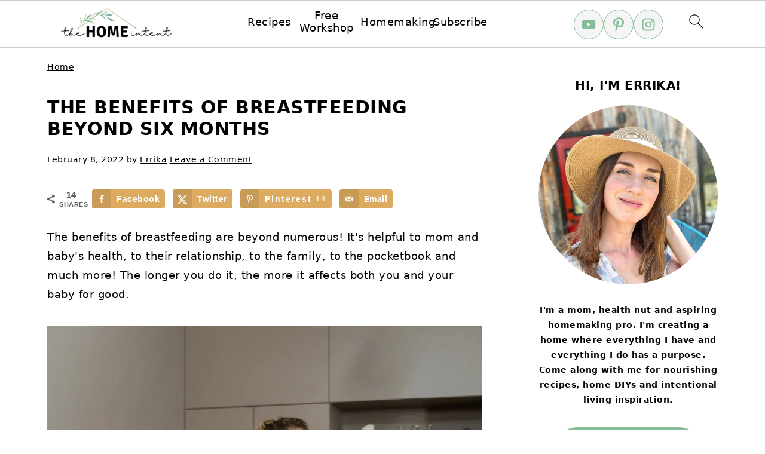

--- FILE ---
content_type: text/html; charset=UTF-8
request_url: https://thehomeintent.com/benefits-of-breastfeeding-beyond-six-months/
body_size: 41481
content:
<!DOCTYPE html>
<html lang="en-US">
<head ><meta charset="UTF-8" /><script>if(navigator.userAgent.match(/MSIE|Internet Explorer/i)||navigator.userAgent.match(/Trident\/7\..*?rv:11/i)){var href=document.location.href;if(!href.match(/[?&]nowprocket/)){if(href.indexOf("?")==-1){if(href.indexOf("#")==-1){document.location.href=href+"?nowprocket=1"}else{document.location.href=href.replace("#","?nowprocket=1#")}}else{if(href.indexOf("#")==-1){document.location.href=href+"&nowprocket=1"}else{document.location.href=href.replace("#","&nowprocket=1#")}}}}</script><script>(()=>{class RocketLazyLoadScripts{constructor(){this.v="2.0.4",this.userEvents=["keydown","keyup","mousedown","mouseup","mousemove","mouseover","mouseout","touchmove","touchstart","touchend","touchcancel","wheel","click","dblclick","input"],this.attributeEvents=["onblur","onclick","oncontextmenu","ondblclick","onfocus","onmousedown","onmouseenter","onmouseleave","onmousemove","onmouseout","onmouseover","onmouseup","onmousewheel","onscroll","onsubmit"]}async t(){this.i(),this.o(),/iP(ad|hone)/.test(navigator.userAgent)&&this.h(),this.u(),this.l(this),this.m(),this.k(this),this.p(this),this._(),await Promise.all([this.R(),this.L()]),this.lastBreath=Date.now(),this.S(this),this.P(),this.D(),this.O(),this.M(),await this.C(this.delayedScripts.normal),await this.C(this.delayedScripts.defer),await this.C(this.delayedScripts.async),await this.T(),await this.F(),await this.j(),await this.A(),window.dispatchEvent(new Event("rocket-allScriptsLoaded")),this.everythingLoaded=!0,this.lastTouchEnd&&await new Promise(t=>setTimeout(t,500-Date.now()+this.lastTouchEnd)),this.I(),this.H(),this.U(),this.W()}i(){this.CSPIssue=sessionStorage.getItem("rocketCSPIssue"),document.addEventListener("securitypolicyviolation",t=>{this.CSPIssue||"script-src-elem"!==t.violatedDirective||"data"!==t.blockedURI||(this.CSPIssue=!0,sessionStorage.setItem("rocketCSPIssue",!0))},{isRocket:!0})}o(){window.addEventListener("pageshow",t=>{this.persisted=t.persisted,this.realWindowLoadedFired=!0},{isRocket:!0}),window.addEventListener("pagehide",()=>{this.onFirstUserAction=null},{isRocket:!0})}h(){let t;function e(e){t=e}window.addEventListener("touchstart",e,{isRocket:!0}),window.addEventListener("touchend",function i(o){o.changedTouches[0]&&t.changedTouches[0]&&Math.abs(o.changedTouches[0].pageX-t.changedTouches[0].pageX)<10&&Math.abs(o.changedTouches[0].pageY-t.changedTouches[0].pageY)<10&&o.timeStamp-t.timeStamp<200&&(window.removeEventListener("touchstart",e,{isRocket:!0}),window.removeEventListener("touchend",i,{isRocket:!0}),"INPUT"===o.target.tagName&&"text"===o.target.type||(o.target.dispatchEvent(new TouchEvent("touchend",{target:o.target,bubbles:!0})),o.target.dispatchEvent(new MouseEvent("mouseover",{target:o.target,bubbles:!0})),o.target.dispatchEvent(new PointerEvent("click",{target:o.target,bubbles:!0,cancelable:!0,detail:1,clientX:o.changedTouches[0].clientX,clientY:o.changedTouches[0].clientY})),event.preventDefault()))},{isRocket:!0})}q(t){this.userActionTriggered||("mousemove"!==t.type||this.firstMousemoveIgnored?"keyup"===t.type||"mouseover"===t.type||"mouseout"===t.type||(this.userActionTriggered=!0,this.onFirstUserAction&&this.onFirstUserAction()):this.firstMousemoveIgnored=!0),"click"===t.type&&t.preventDefault(),t.stopPropagation(),t.stopImmediatePropagation(),"touchstart"===this.lastEvent&&"touchend"===t.type&&(this.lastTouchEnd=Date.now()),"click"===t.type&&(this.lastTouchEnd=0),this.lastEvent=t.type,t.composedPath&&t.composedPath()[0].getRootNode()instanceof ShadowRoot&&(t.rocketTarget=t.composedPath()[0]),this.savedUserEvents.push(t)}u(){this.savedUserEvents=[],this.userEventHandler=this.q.bind(this),this.userEvents.forEach(t=>window.addEventListener(t,this.userEventHandler,{passive:!1,isRocket:!0})),document.addEventListener("visibilitychange",this.userEventHandler,{isRocket:!0})}U(){this.userEvents.forEach(t=>window.removeEventListener(t,this.userEventHandler,{passive:!1,isRocket:!0})),document.removeEventListener("visibilitychange",this.userEventHandler,{isRocket:!0}),this.savedUserEvents.forEach(t=>{(t.rocketTarget||t.target).dispatchEvent(new window[t.constructor.name](t.type,t))})}m(){const t="return false",e=Array.from(this.attributeEvents,t=>"data-rocket-"+t),i="["+this.attributeEvents.join("],[")+"]",o="[data-rocket-"+this.attributeEvents.join("],[data-rocket-")+"]",s=(e,i,o)=>{o&&o!==t&&(e.setAttribute("data-rocket-"+i,o),e["rocket"+i]=new Function("event",o),e.setAttribute(i,t))};new MutationObserver(t=>{for(const n of t)"attributes"===n.type&&(n.attributeName.startsWith("data-rocket-")||this.everythingLoaded?n.attributeName.startsWith("data-rocket-")&&this.everythingLoaded&&this.N(n.target,n.attributeName.substring(12)):s(n.target,n.attributeName,n.target.getAttribute(n.attributeName))),"childList"===n.type&&n.addedNodes.forEach(t=>{if(t.nodeType===Node.ELEMENT_NODE)if(this.everythingLoaded)for(const i of[t,...t.querySelectorAll(o)])for(const t of i.getAttributeNames())e.includes(t)&&this.N(i,t.substring(12));else for(const e of[t,...t.querySelectorAll(i)])for(const t of e.getAttributeNames())this.attributeEvents.includes(t)&&s(e,t,e.getAttribute(t))})}).observe(document,{subtree:!0,childList:!0,attributeFilter:[...this.attributeEvents,...e]})}I(){this.attributeEvents.forEach(t=>{document.querySelectorAll("[data-rocket-"+t+"]").forEach(e=>{this.N(e,t)})})}N(t,e){const i=t.getAttribute("data-rocket-"+e);i&&(t.setAttribute(e,i),t.removeAttribute("data-rocket-"+e))}k(t){Object.defineProperty(HTMLElement.prototype,"onclick",{get(){return this.rocketonclick||null},set(e){this.rocketonclick=e,this.setAttribute(t.everythingLoaded?"onclick":"data-rocket-onclick","this.rocketonclick(event)")}})}S(t){function e(e,i){let o=e[i];e[i]=null,Object.defineProperty(e,i,{get:()=>o,set(s){t.everythingLoaded?o=s:e["rocket"+i]=o=s}})}e(document,"onreadystatechange"),e(window,"onload"),e(window,"onpageshow");try{Object.defineProperty(document,"readyState",{get:()=>t.rocketReadyState,set(e){t.rocketReadyState=e},configurable:!0}),document.readyState="loading"}catch(t){console.log("WPRocket DJE readyState conflict, bypassing")}}l(t){this.originalAddEventListener=EventTarget.prototype.addEventListener,this.originalRemoveEventListener=EventTarget.prototype.removeEventListener,this.savedEventListeners=[],EventTarget.prototype.addEventListener=function(e,i,o){o&&o.isRocket||!t.B(e,this)&&!t.userEvents.includes(e)||t.B(e,this)&&!t.userActionTriggered||e.startsWith("rocket-")||t.everythingLoaded?t.originalAddEventListener.call(this,e,i,o):(t.savedEventListeners.push({target:this,remove:!1,type:e,func:i,options:o}),"mouseenter"!==e&&"mouseleave"!==e||t.originalAddEventListener.call(this,e,t.savedUserEvents.push,o))},EventTarget.prototype.removeEventListener=function(e,i,o){o&&o.isRocket||!t.B(e,this)&&!t.userEvents.includes(e)||t.B(e,this)&&!t.userActionTriggered||e.startsWith("rocket-")||t.everythingLoaded?t.originalRemoveEventListener.call(this,e,i,o):t.savedEventListeners.push({target:this,remove:!0,type:e,func:i,options:o})}}J(t,e){this.savedEventListeners=this.savedEventListeners.filter(i=>{let o=i.type,s=i.target||window;return e!==o||t!==s||(this.B(o,s)&&(i.type="rocket-"+o),this.$(i),!1)})}H(){EventTarget.prototype.addEventListener=this.originalAddEventListener,EventTarget.prototype.removeEventListener=this.originalRemoveEventListener,this.savedEventListeners.forEach(t=>this.$(t))}$(t){t.remove?this.originalRemoveEventListener.call(t.target,t.type,t.func,t.options):this.originalAddEventListener.call(t.target,t.type,t.func,t.options)}p(t){let e;function i(e){return t.everythingLoaded?e:e.split(" ").map(t=>"load"===t||t.startsWith("load.")?"rocket-jquery-load":t).join(" ")}function o(o){function s(e){const s=o.fn[e];o.fn[e]=o.fn.init.prototype[e]=function(){return this[0]===window&&t.userActionTriggered&&("string"==typeof arguments[0]||arguments[0]instanceof String?arguments[0]=i(arguments[0]):"object"==typeof arguments[0]&&Object.keys(arguments[0]).forEach(t=>{const e=arguments[0][t];delete arguments[0][t],arguments[0][i(t)]=e})),s.apply(this,arguments),this}}if(o&&o.fn&&!t.allJQueries.includes(o)){const e={DOMContentLoaded:[],"rocket-DOMContentLoaded":[]};for(const t in e)document.addEventListener(t,()=>{e[t].forEach(t=>t())},{isRocket:!0});o.fn.ready=o.fn.init.prototype.ready=function(i){function s(){parseInt(o.fn.jquery)>2?setTimeout(()=>i.bind(document)(o)):i.bind(document)(o)}return"function"==typeof i&&(t.realDomReadyFired?!t.userActionTriggered||t.fauxDomReadyFired?s():e["rocket-DOMContentLoaded"].push(s):e.DOMContentLoaded.push(s)),o([])},s("on"),s("one"),s("off"),t.allJQueries.push(o)}e=o}t.allJQueries=[],o(window.jQuery),Object.defineProperty(window,"jQuery",{get:()=>e,set(t){o(t)}})}P(){const t=new Map;document.write=document.writeln=function(e){const i=document.currentScript,o=document.createRange(),s=i.parentElement;let n=t.get(i);void 0===n&&(n=i.nextSibling,t.set(i,n));const c=document.createDocumentFragment();o.setStart(c,0),c.appendChild(o.createContextualFragment(e)),s.insertBefore(c,n)}}async R(){return new Promise(t=>{this.userActionTriggered?t():this.onFirstUserAction=t})}async L(){return new Promise(t=>{document.addEventListener("DOMContentLoaded",()=>{this.realDomReadyFired=!0,t()},{isRocket:!0})})}async j(){return this.realWindowLoadedFired?Promise.resolve():new Promise(t=>{window.addEventListener("load",t,{isRocket:!0})})}M(){this.pendingScripts=[];this.scriptsMutationObserver=new MutationObserver(t=>{for(const e of t)e.addedNodes.forEach(t=>{"SCRIPT"!==t.tagName||t.noModule||t.isWPRocket||this.pendingScripts.push({script:t,promise:new Promise(e=>{const i=()=>{const i=this.pendingScripts.findIndex(e=>e.script===t);i>=0&&this.pendingScripts.splice(i,1),e()};t.addEventListener("load",i,{isRocket:!0}),t.addEventListener("error",i,{isRocket:!0}),setTimeout(i,1e3)})})})}),this.scriptsMutationObserver.observe(document,{childList:!0,subtree:!0})}async F(){await this.X(),this.pendingScripts.length?(await this.pendingScripts[0].promise,await this.F()):this.scriptsMutationObserver.disconnect()}D(){this.delayedScripts={normal:[],async:[],defer:[]},document.querySelectorAll("script[type$=rocketlazyloadscript]").forEach(t=>{t.hasAttribute("data-rocket-src")?t.hasAttribute("async")&&!1!==t.async?this.delayedScripts.async.push(t):t.hasAttribute("defer")&&!1!==t.defer||"module"===t.getAttribute("data-rocket-type")?this.delayedScripts.defer.push(t):this.delayedScripts.normal.push(t):this.delayedScripts.normal.push(t)})}async _(){await this.L();let t=[];document.querySelectorAll("script[type$=rocketlazyloadscript][data-rocket-src]").forEach(e=>{let i=e.getAttribute("data-rocket-src");if(i&&!i.startsWith("data:")){i.startsWith("//")&&(i=location.protocol+i);try{const o=new URL(i).origin;o!==location.origin&&t.push({src:o,crossOrigin:e.crossOrigin||"module"===e.getAttribute("data-rocket-type")})}catch(t){}}}),t=[...new Map(t.map(t=>[JSON.stringify(t),t])).values()],this.Y(t,"preconnect")}async G(t){if(await this.K(),!0!==t.noModule||!("noModule"in HTMLScriptElement.prototype))return new Promise(e=>{let i;function o(){(i||t).setAttribute("data-rocket-status","executed"),e()}try{if(navigator.userAgent.includes("Firefox/")||""===navigator.vendor||this.CSPIssue)i=document.createElement("script"),[...t.attributes].forEach(t=>{let e=t.nodeName;"type"!==e&&("data-rocket-type"===e&&(e="type"),"data-rocket-src"===e&&(e="src"),i.setAttribute(e,t.nodeValue))}),t.text&&(i.text=t.text),t.nonce&&(i.nonce=t.nonce),i.hasAttribute("src")?(i.addEventListener("load",o,{isRocket:!0}),i.addEventListener("error",()=>{i.setAttribute("data-rocket-status","failed-network"),e()},{isRocket:!0}),setTimeout(()=>{i.isConnected||e()},1)):(i.text=t.text,o()),i.isWPRocket=!0,t.parentNode.replaceChild(i,t);else{const i=t.getAttribute("data-rocket-type"),s=t.getAttribute("data-rocket-src");i?(t.type=i,t.removeAttribute("data-rocket-type")):t.removeAttribute("type"),t.addEventListener("load",o,{isRocket:!0}),t.addEventListener("error",i=>{this.CSPIssue&&i.target.src.startsWith("data:")?(console.log("WPRocket: CSP fallback activated"),t.removeAttribute("src"),this.G(t).then(e)):(t.setAttribute("data-rocket-status","failed-network"),e())},{isRocket:!0}),s?(t.fetchPriority="high",t.removeAttribute("data-rocket-src"),t.src=s):t.src="data:text/javascript;base64,"+window.btoa(unescape(encodeURIComponent(t.text)))}}catch(i){t.setAttribute("data-rocket-status","failed-transform"),e()}});t.setAttribute("data-rocket-status","skipped")}async C(t){const e=t.shift();return e?(e.isConnected&&await this.G(e),this.C(t)):Promise.resolve()}O(){this.Y([...this.delayedScripts.normal,...this.delayedScripts.defer,...this.delayedScripts.async],"preload")}Y(t,e){this.trash=this.trash||[];let i=!0;var o=document.createDocumentFragment();t.forEach(t=>{const s=t.getAttribute&&t.getAttribute("data-rocket-src")||t.src;if(s&&!s.startsWith("data:")){const n=document.createElement("link");n.href=s,n.rel=e,"preconnect"!==e&&(n.as="script",n.fetchPriority=i?"high":"low"),t.getAttribute&&"module"===t.getAttribute("data-rocket-type")&&(n.crossOrigin=!0),t.crossOrigin&&(n.crossOrigin=t.crossOrigin),t.integrity&&(n.integrity=t.integrity),t.nonce&&(n.nonce=t.nonce),o.appendChild(n),this.trash.push(n),i=!1}}),document.head.appendChild(o)}W(){this.trash.forEach(t=>t.remove())}async T(){try{document.readyState="interactive"}catch(t){}this.fauxDomReadyFired=!0;try{await this.K(),this.J(document,"readystatechange"),document.dispatchEvent(new Event("rocket-readystatechange")),await this.K(),document.rocketonreadystatechange&&document.rocketonreadystatechange(),await this.K(),this.J(document,"DOMContentLoaded"),document.dispatchEvent(new Event("rocket-DOMContentLoaded")),await this.K(),this.J(window,"DOMContentLoaded"),window.dispatchEvent(new Event("rocket-DOMContentLoaded"))}catch(t){console.error(t)}}async A(){try{document.readyState="complete"}catch(t){}try{await this.K(),this.J(document,"readystatechange"),document.dispatchEvent(new Event("rocket-readystatechange")),await this.K(),document.rocketonreadystatechange&&document.rocketonreadystatechange(),await this.K(),this.J(window,"load"),window.dispatchEvent(new Event("rocket-load")),await this.K(),window.rocketonload&&window.rocketonload(),await this.K(),this.allJQueries.forEach(t=>t(window).trigger("rocket-jquery-load")),await this.K(),this.J(window,"pageshow");const t=new Event("rocket-pageshow");t.persisted=this.persisted,window.dispatchEvent(t),await this.K(),window.rocketonpageshow&&window.rocketonpageshow({persisted:this.persisted})}catch(t){console.error(t)}}async K(){Date.now()-this.lastBreath>45&&(await this.X(),this.lastBreath=Date.now())}async X(){return document.hidden?new Promise(t=>setTimeout(t)):new Promise(t=>requestAnimationFrame(t))}B(t,e){return e===document&&"readystatechange"===t||(e===document&&"DOMContentLoaded"===t||(e===window&&"DOMContentLoaded"===t||(e===window&&"load"===t||e===window&&"pageshow"===t)))}static run(){(new RocketLazyLoadScripts).t()}}RocketLazyLoadScripts.run()})();</script>

<meta name="viewport" content="width=device-width, initial-scale=1" />
<style id="pluginthemexcss"></style><meta name='robots' content='index, follow, max-image-preview:large, max-snippet:-1, max-video-preview:-1' />

	<!-- This site is optimized with the Yoast SEO plugin v24.5 - https://yoast.com/wordpress/plugins/seo/ -->
	<title>The Benefits of Breastfeeding Beyond Six Months - The Home Intent</title>
<style id="wpr-usedcss">html{font-family:sans-serif;-webkit-text-size-adjust:100%;-ms-text-size-adjust:100%}body{margin:0}article,aside,figcaption,figure,footer,header,main,nav{display:block}progress,video{display:inline-block;vertical-align:baseline}[hidden],template{display:none}a{background-color:transparent}a:active,a:hover{outline:0}small{font-size:80%}img{border:0}svg:not(:root){overflow:hidden}figure{margin:20px 0}code{font-family:monospace,monospace;font-size:1em;white-space:pre-line;box-shadow:1px 1px 3px #ccc;padding:17px;margin:17px 0}button,input,optgroup,select,textarea{color:inherit;font:inherit;margin:0}button{overflow:visible}button,select{text-transform:none;font-family:sans-serif}button,html input[type=button],input[type=submit]{cursor:pointer;-webkit-appearance:button}button[disabled],html input[disabled]{cursor:default}button::-moz-focus-inner,input::-moz-focus-inner{border:0;padding:0}input{line-height:normal}input[type=checkbox],input[type=radio]{-moz-box-sizing:border-box;-webkit-box-sizing:border-box;box-sizing:border-box;padding:0}input[type=number]::-webkit-inner-spin-button,input[type=number]::-webkit-outer-spin-button{height:auto}input[type=search]{-moz-box-sizing:content-box;-webkit-box-sizing:content-box;box-sizing:content-box;-webkit-appearance:textfield}input[type=search]::-webkit-search-cancel-button,input[type=search]::-webkit-search-decoration{-webkit-appearance:none}fieldset{border:1px solid silver;margin:0 2px;padding:.35em .625em .75em}legend{border:0;padding:0}textarea{overflow:auto}optgroup{font-weight:700}table{border-collapse:collapse;border-spacing:0}*,input[type=search]{-moz-box-sizing:border-box;-webkit-box-sizing:border-box;box-sizing:border-box}.comment-respond:after,.entry-content:after,.entry:after,.nav-primary:after,.site-container:after,.site-footer:after,.site-header:after,.site-inner:after,.wrap:after{clear:both;content:" ";display:table}body{background:#fff;color:#010101;font-size:18px;font-weight:300;letter-spacing:.5px;line-height:1.8}::-moz-selection{background:#111;color:#fff}::selection{background:#111;color:#fff}a{color:#fb6a4a;text-decoration:none}.single .content a,.site-footer a,aside a{text-decoration:underline}a:focus,a:hover{opacity:.7}nav#breadcrumbs,p{margin:5px 0 15px;padding:0}strong{font-weight:700}ul{margin:0;padding:0}h1,h2,h3{font-weight:700;line-height:1.3;margin:37px 0 21px;padding:0;text-transform:uppercase}h1{font-size:1.8em}h2{font-size:1.625em}h3{font-size:1.375em}embed,iframe,img,object,video{max-width:100%}img{height:auto}input,select,textarea{border:1px solid #eee;-webkit-box-shadow:0 0 0 #fff;-webkit-box-shadow:0 0 0 #fff;box-shadow:0 0 0 #fff;font-weight:300;letter-spacing:.5px;padding:10px}input:not([type=radio]):not([type=checkbox]),select,textarea{width:100%}input:focus,textarea:focus{outline:0}.button,button,input[type=button],input[type=submit]{background:#010101;border:1px solid #010101;-webkit-box-shadow:none;box-shadow:none;color:#fff;cursor:pointer;font-style:normal;font-weight:700;letter-spacing:2px;padding:7px 17px;text-transform:uppercase;width:auto}input[type=submit]{letter-spacing:2px}.button:focus,.button:hover,button:focus,button:hover,input:focus[type=button],input:focus[type=submit],input:hover[type=button],input:hover[type=submit]{background:#fff;color:#010101}input[type=search]::-webkit-search-cancel-button,input[type=search]::-webkit-search-results-button{display:none}.site-container{margin:0 auto}.content-sidebar-wrap,.site-inner,.wrap{margin:0 auto;max-width:1170px}.site-inner{background:#fff;margin:0 auto;padding:15px 24px}.content{float:right;width:728px}.content-sidebar .content{float:left}.sidebar-primary{float:right;width:300px;min-width:300px!important}.search-form{background:#fff;border:1px solid #eee;padding:10px}.search-form input{background:url("https://thehomeintent.com/wp-content/plugins/feast-plugin/assets/images/search.svg") center right no-repeat #fff;-webkit-background-size:contain;background-size:contain;border:0;padding:0}.search-form input[type=submit]{border:0;clip:rect(0,0,0,0);height:1px;margin:-1px;padding:0;position:absolute;width:1px}figcaption{text-align:center}.screen-reader-text,.screen-reader-text span{background:#fff;border:0;clip:rect(0,0,0,0);height:1px;overflow:hidden;position:absolute!important;width:1px},.screen-reader-text:focus{-webkit-box-shadow:0 0 2px 2px rgba(0,0,0,.6);box-shadow:0 0 2px 2px rgba(0,0,0,.6);clip:auto!important;display:block;font-size:1em;font-weight:700;height:auto;padding:15px 23px 14px;text-decoration:none;width:auto;z-index:100000}.entry{margin-bottom:37px}.entry-content p,.entry-content ul{margin-bottom:37px}.entry-content>ul li{margin:0 0 17px 37px}.entry-content ul li{list-style-type:disc}.entry-content ul ul{margin-bottom:37px}.entry-header{margin:0 0 37px}.entry-meta a{text-decoration:underline}.entry-footer .entry-meta{border-top:1px solid #eee;padding:37px 0}.comment-respond{padding:37px 0}.comment-respond{margin:0 0 37px}.comment-respond input[type=email],.comment-respond input[type=text],.comment-respond input[type=url]{width:50%}.comment-respond label{display:block;margin-right:12px}.sidebar li{list-style-type:none;margin-bottom:6px;padding:0;word-wrap:break-word}.sidebar a{font-weight:700}.site-footer{text-align:center}@media only screen and (min-width:1200px){#breadcrumbs,.entry-meta,aside{font-size:.8em}}@media only screen and (max-width:1079px){.content,.sidebar-primary,.site-inner,.wrap{width:100%}.site-inner{padding-left:4%;padding-right:4%}.comment-respond,.entry,.entry-footer .entry-meta,.site-header{padding:10px 0}.entry-footer .entry-meta{margin:0;padding-top:12px}}.wp-block-button__link{box-sizing:border-box;cursor:pointer;display:inline-block;text-align:center;word-break:break-word}.wp-block-button__link.aligncenter{text-align:center}:where(.wp-block-button__link){border-radius:9999px;box-shadow:none;padding:calc(.667em + 2px) calc(1.333em + 2px);text-decoration:none}.wp-block-button .wp-block-button__link:where(.is-style-outline),.wp-block-button:where(.is-style-outline)>.wp-block-button__link{border:2px solid;padding:.667em 1.333em}.wp-block-button .wp-block-button__link:where(.is-style-outline):not(.has-text-color),.wp-block-button:where(.is-style-outline)>.wp-block-button__link:not(.has-text-color){color:currentColor}.wp-block-button .wp-block-button__link:where(.is-style-outline):not(.has-background),.wp-block-button:where(.is-style-outline)>.wp-block-button__link:not(.has-background){background-color:initial;background-image:none}.wp-block-button .wp-block-button__link:where(.has-border-color){border-width:initial}.wp-block-button .wp-block-button__link:where([style*=border-top-color]){border-top-width:medium}.wp-block-button .wp-block-button__link:where([style*=border-right-color]){border-right-width:medium}.wp-block-button .wp-block-button__link:where([style*=border-bottom-color]){border-bottom-width:medium}.wp-block-button .wp-block-button__link:where([style*=border-left-color]){border-left-width:medium}.wp-block-button .wp-block-button__link:where([style*=border-style]){border-width:initial}.wp-block-button .wp-block-button__link:where([style*=border-top-style]){border-top-width:medium}.wp-block-button .wp-block-button__link:where([style*=border-right-style]){border-right-width:medium}.wp-block-button .wp-block-button__link:where([style*=border-bottom-style]){border-bottom-width:medium}.wp-block-button .wp-block-button__link:where([style*=border-left-style]){border-left-width:medium}.wp-block-buttons>.wp-block-button{display:inline-block;margin:0}.wp-block-buttons.is-content-justification-center{justify-content:center}.wp-block-buttons.aligncenter{text-align:center}.wp-block-buttons:not(.is-content-justification-space-between,.is-content-justification-right,.is-content-justification-left,.is-content-justification-center) .wp-block-button.aligncenter{margin-left:auto;margin-right:auto;width:100%}.wp-block-button.aligncenter{text-align:center}:where(.wp-block-calendar table:not(.has-background) th){background:#ddd}.wp-block-columns{align-items:normal!important;box-sizing:border-box;display:flex;flex-wrap:wrap!important}@media (min-width:782px){.wp-block-columns{flex-wrap:nowrap!important}}@media (max-width:781px){.wp-block-columns:not(.is-not-stacked-on-mobile)>.wp-block-column{flex-basis:100%!important}}@media (min-width:782px){.wp-block-columns:not(.is-not-stacked-on-mobile)>.wp-block-column{flex-basis:0;flex-grow:1}}:where(.wp-block-columns){margin-bottom:1.75em}:where(.wp-block-columns.has-background){padding:1.25em 2.375em}.wp-block-column{flex-grow:1;min-width:0;overflow-wrap:break-word;word-break:break-word}:where(.wp-block-post-comments input[type=submit]){border:none}:where(.wp-block-cover-image:not(.has-text-color)),:where(.wp-block-cover:not(.has-text-color)){color:#fff}:where(.wp-block-cover-image.is-light:not(.has-text-color)),:where(.wp-block-cover.is-light:not(.has-text-color)){color:#000}:where(.wp-block-file){margin-bottom:1.5em}:where(.wp-block-file__button){border-radius:2em;display:inline-block;padding:.5em 1em}:where(.wp-block-file__button):is(a):active,:where(.wp-block-file__button):is(a):focus,:where(.wp-block-file__button):is(a):hover,:where(.wp-block-file__button):is(a):visited{box-shadow:none;color:#fff;opacity:.85;text-decoration:none}h1.has-background,h2.has-background,h3.has-background{padding:1.25em 2.375em}.wp-block-image img{box-sizing:border-box;height:auto;max-width:100%;vertical-align:bottom}.wp-block-image[style*=border-radius] img,.wp-block-image[style*=border-radius]>a{border-radius:inherit}.wp-block-image.aligncenter{text-align:center}.wp-block-image .aligncenter,.wp-block-image.aligncenter{display:table}.wp-block-image .aligncenter>figcaption,.wp-block-image.aligncenter>figcaption{caption-side:bottom;display:table-caption}.wp-block-image .aligncenter{margin-left:auto;margin-right:auto}.wp-block-image figcaption{margin-bottom:1em;margin-top:.5em}.wp-block-image .is-style-rounded img,.wp-block-image.is-style-rounded img{border-radius:9999px}.wp-block-image :where(.has-border-color){border-style:solid}.wp-block-image :where([style*=border-top-color]){border-top-style:solid}.wp-block-image :where([style*=border-right-color]){border-right-style:solid}.wp-block-image :where([style*=border-bottom-color]){border-bottom-style:solid}.wp-block-image :where([style*=border-left-color]){border-left-style:solid}.wp-block-image :where([style*=border-width]){border-style:solid}.wp-block-image :where([style*=border-top-width]){border-top-style:solid}.wp-block-image :where([style*=border-right-width]){border-right-style:solid}.wp-block-image :where([style*=border-bottom-width]){border-bottom-style:solid}.wp-block-image :where([style*=border-left-width]){border-left-style:solid}.wp-block-image figure{margin:0}:where(.wp-block-latest-comments:not([style*=line-height] .wp-block-latest-comments__comment)){line-height:1.1}:where(.wp-block-latest-comments:not([style*=line-height] .wp-block-latest-comments__comment-excerpt p)){line-height:1.8}ul{box-sizing:border-box}ul.has-background{padding:1.25em 2.375em}:where(.wp-block-navigation.has-background .wp-block-navigation-item a:not(.wp-element-button)),:where(.wp-block-navigation.has-background .wp-block-navigation-submenu a:not(.wp-element-button)){padding:.5em 1em}:where(.wp-block-navigation .wp-block-navigation__submenu-container .wp-block-navigation-item a:not(.wp-element-button)),:where(.wp-block-navigation .wp-block-navigation__submenu-container .wp-block-navigation-submenu a:not(.wp-element-button)),:where(.wp-block-navigation .wp-block-navigation__submenu-container .wp-block-navigation-submenu button.wp-block-navigation-item__content),:where(.wp-block-navigation .wp-block-navigation__submenu-container .wp-block-pages-list__item button.wp-block-navigation-item__content){padding:.5em 1em}p.has-background{padding:1.25em 2.375em}:where(p.has-text-color:not(.has-link-color)) a{color:inherit}:where(.wp-block-post-excerpt){margin-bottom:var(--wp--style--block-gap);margin-top:var(--wp--style--block-gap)}:where(.wp-block-preformatted.has-background){padding:1.25em 2.375em}:where(.wp-block-pullquote){margin:0 0 1em}:where(.wp-block-search__button){border:1px solid #ccc;padding:6px 10px}:where(.wp-block-search__button-inside .wp-block-search__inside-wrapper){border:1px solid #949494;box-sizing:border-box;padding:4px}:where(.wp-block-search__button-inside .wp-block-search__inside-wrapper) .wp-block-search__input{border:none;border-radius:0;padding:0 4px}:where(.wp-block-search__button-inside .wp-block-search__inside-wrapper) .wp-block-search__input:focus{outline:0}:where(.wp-block-search__button-inside .wp-block-search__inside-wrapper) :where(.wp-block-search__button){padding:4px 8px}:where(.wp-block-term-description){margin-bottom:var(--wp--style--block-gap);margin-top:var(--wp--style--block-gap)}:where(pre.wp-block-verse){font-family:inherit}.entry-content{counter-reset:footnotes}.wp-element-button{cursor:pointer}:root{--wp--preset--font-size--normal:16px;--wp--preset--font-size--huge:42px}.has-text-align-center{text-align:center}.aligncenter{clear:both}.screen-reader-text{border:0;clip:rect(1px,1px,1px,1px);-webkit-clip-path:inset(50%);clip-path:inset(50%);height:1px;margin:-1px;overflow:hidden;padding:0;position:absolute;width:1px;word-wrap:normal!important}.screen-reader-text:focus{background-color:#ddd;clip:auto!important;-webkit-clip-path:none;clip-path:none;color:#444;display:block;font-size:1em;height:auto;left:5px;line-height:normal;padding:15px 23px 14px;text-decoration:none;top:5px;width:auto;z-index:100000}html :where(.has-border-color){border-style:solid}html :where([style*=border-top-color]){border-top-style:solid}html :where([style*=border-right-color]){border-right-style:solid}html :where([style*=border-bottom-color]){border-bottom-style:solid}html :where([style*=border-left-color]){border-left-style:solid}html :where([style*=border-width]){border-style:solid}html :where([style*=border-top-width]){border-top-style:solid}html :where([style*=border-right-width]){border-right-style:solid}html :where([style*=border-bottom-width]){border-bottom-style:solid}html :where([style*=border-left-width]){border-left-style:solid}html :where(img[class*=wp-image-]){height:auto;max-width:100%}:where(figure){margin:0 0 1em}html :where(.is-position-sticky){--wp-admin--admin-bar--position-offset:var(--wp-admin--admin-bar--height,0px)}@media screen and (max-width:600px){html :where(.is-position-sticky){--wp-admin--admin-bar--position-offset:0px}}.convertkit-button a,.convertkit-button span{display:block;padding:calc(.667em + 2px) calc(1.333em + 2px);cursor:pointer;text-align:center;text-decoration:none;word-break:break-word;box-sizing:border-box}.convertkit-button{margin-bottom:20px}@media only screen and (min-width:482px){.convertkit-button{margin-bottom:30px}}.wp-block-button__link{color:#fff;background-color:#32373c;border-radius:9999px;box-shadow:none;text-decoration:none;padding:calc(.667em + 2px) calc(1.333em + 2px);font-size:1.125em}body{--wp--preset--color--black:#000000;--wp--preset--color--cyan-bluish-gray:#abb8c3;--wp--preset--color--white:#ffffff;--wp--preset--color--pale-pink:#f78da7;--wp--preset--color--vivid-red:#cf2e2e;--wp--preset--color--luminous-vivid-orange:#ff6900;--wp--preset--color--luminous-vivid-amber:#fcb900;--wp--preset--color--light-green-cyan:#7bdcb5;--wp--preset--color--vivid-green-cyan:#00d084;--wp--preset--color--pale-cyan-blue:#8ed1fc;--wp--preset--color--vivid-cyan-blue:#0693e3;--wp--preset--color--vivid-purple:#9b51e0;--wp--preset--gradient--vivid-cyan-blue-to-vivid-purple:linear-gradient(135deg,rgba(6, 147, 227, 1) 0%,rgb(155, 81, 224) 100%);--wp--preset--gradient--light-green-cyan-to-vivid-green-cyan:linear-gradient(135deg,rgb(122, 220, 180) 0%,rgb(0, 208, 130) 100%);--wp--preset--gradient--luminous-vivid-amber-to-luminous-vivid-orange:linear-gradient(135deg,rgba(252, 185, 0, 1) 0%,rgba(255, 105, 0, 1) 100%);--wp--preset--gradient--luminous-vivid-orange-to-vivid-red:linear-gradient(135deg,rgba(255, 105, 0, 1) 0%,rgb(207, 46, 46) 100%);--wp--preset--gradient--very-light-gray-to-cyan-bluish-gray:linear-gradient(135deg,rgb(238, 238, 238) 0%,rgb(169, 184, 195) 100%);--wp--preset--gradient--cool-to-warm-spectrum:linear-gradient(135deg,rgb(74, 234, 220) 0%,rgb(151, 120, 209) 20%,rgb(207, 42, 186) 40%,rgb(238, 44, 130) 60%,rgb(251, 105, 98) 80%,rgb(254, 248, 76) 100%);--wp--preset--gradient--blush-light-purple:linear-gradient(135deg,rgb(255, 206, 236) 0%,rgb(152, 150, 240) 100%);--wp--preset--gradient--blush-bordeaux:linear-gradient(135deg,rgb(254, 205, 165) 0%,rgb(254, 45, 45) 50%,rgb(107, 0, 62) 100%);--wp--preset--gradient--luminous-dusk:linear-gradient(135deg,rgb(255, 203, 112) 0%,rgb(199, 81, 192) 50%,rgb(65, 88, 208) 100%);--wp--preset--gradient--pale-ocean:linear-gradient(135deg,rgb(255, 245, 203) 0%,rgb(182, 227, 212) 50%,rgb(51, 167, 181) 100%);--wp--preset--gradient--electric-grass:linear-gradient(135deg,rgb(202, 248, 128) 0%,rgb(113, 206, 126) 100%);--wp--preset--gradient--midnight:linear-gradient(135deg,rgb(2, 3, 129) 0%,rgb(40, 116, 252) 100%);--wp--preset--font-size--small:13px;--wp--preset--font-size--medium:20px;--wp--preset--font-size--large:36px;--wp--preset--font-size--x-large:42px;--wp--preset--spacing--20:0.44rem;--wp--preset--spacing--30:0.67rem;--wp--preset--spacing--40:1rem;--wp--preset--spacing--50:1.5rem;--wp--preset--spacing--60:2.25rem;--wp--preset--spacing--70:3.38rem;--wp--preset--spacing--80:5.06rem;--wp--preset--shadow--natural:6px 6px 9px rgba(0, 0, 0, .2);--wp--preset--shadow--deep:12px 12px 50px rgba(0, 0, 0, .4);--wp--preset--shadow--sharp:6px 6px 0px rgba(0, 0, 0, .2);--wp--preset--shadow--outlined:6px 6px 0px -3px rgba(255, 255, 255, 1),6px 6px rgba(0, 0, 0, 1);--wp--preset--shadow--crisp:6px 6px 0px rgba(0, 0, 0, 1)}:where(.is-layout-flex){gap:.5em}:where(.is-layout-grid){gap:.5em}body .is-layout-flex{display:flex}body .is-layout-flex{flex-wrap:wrap;align-items:center}body .is-layout-flex>*{margin:0}:where(.wp-block-post-template.is-layout-flex){gap:1.25em}:where(.wp-block-post-template.is-layout-grid){gap:1.25em}:where(.wp-block-columns.is-layout-flex){gap:2em}:where(.wp-block-columns.is-layout-grid){gap:2em}.feast-plugin a{word-break:break-word}.feast-plugin ul.menu a{word-break:initial}@media (prefers-reduced-motion:no-preference){:root{scroll-behavior:smooth}}@media(max-width:1199px){.mmm-content ul li.menu-item-has-children{position:relative}.mmm-content ul li.menu-item-has-children>a{display:inline-block;margin-top:12px;margin-bottom:12px;width:100%;padding-right:48px}.mmm-content ul li.menu-item-has-children.open>button svg{transform:rotate(180deg)}}body{font-family:-apple-system,system-ui,BlinkMacSystemFont,"Segoe UI",Helvetica,Arial,sans-serif,"Apple Color Emoji","Segoe UI Emoji","Segoe UI Symbol"!important}h1,h2,h3{font-family:-apple-system,system-ui,BlinkMacSystemFont,"Segoe UI",Helvetica,Arial,sans-serif,"Apple Color Emoji","Segoe UI Emoji","Segoe UI Symbol"!important}.category .content a,.single .content a,.site-footer a,aside a{text-decoration:underline}.feast-social-media{display:flex;flex-wrap:wrap;align-items:center;justify-content:center;column-gap:18px;row-gap:9px;width:100%;padding:27px 0}.feast-social-media.feast-social-media--align-left{justify-content:flex-start}.feast-social-media a{display:flex;align-items:center;justify-content:center;padding:12px}@media(max-width:600px){.feast-social-media a{min-height:50px;min-width:50px}}.feast-layout--menu-social-icons .feast-social-media{column-gap:8px;padding:0}.modern-menu-desktop-social .feast-layout--menu-social-icons .feast-social-media .social-media__link:nth-child(n+4){display:none}.feast-layout .dpsp-content-wrapper{display:none}.schema-faq-question.active~p *{line-height:inherit}.schema-faq-question.active~p:not(.block-editor-rich-text__editable){height:inherit;padding-top:7px}body h1,body h2,body h3{line-height:1.2}@media only screen and (max-width:335px){.site-inner{padding-left:0;padding-right:0}}@media only screen and (max-width:1023px){.feast-layout--modern-footer{padding-left:5%;padding-right:5%}}h1,h2,h3{scroll-margin-top:80px}body .desktop-inline-modern-menu ul,body .feastmobilenavbar{overflow:visible;contain:initial}.feastmobilenavbar ul.menu>.menu-item{position:relative}a.pinit-button.custom,a.pinit-button.old_default{text-indent:-9999em!important}a.pinit-button.custom span,a.pinit-button.old_default span{display:block;background-color:transparent!important;background-repeat:no-repeat!important;background-position:0 0!important}a.pinit-button.old_default span{background-image:url(https://thehomeintent.com/wp-content/plugins/jquery-pin-it-button-for-images/css/images/pinit-button.png)!important}a.pinit-button.default{display:block;overflow:hidden;text-decoration:none;color:#fff;background-color:#bd081c}a.pinit-button.default:hover{background-color:#a50718}a.pinit-button.default [class*=" jpibfi-icon-"],a.pinit-button.default [class^=jpibfi-icon-]{color:#fff;display:block}a.pinit-button.default [class*=" jpibfi-icon-"]:hover,a.pinit-button.default [class^=jpibfi-icon-]:hover{color:#fff}a.pinit-button.default [class*=" jpibfi-icon-"]:before,a.pinit-button.default [class^=jpibfi-icon-]:before{display:block;position:absolute;top:50%;left:50%}@font-face{font-display:swap;font-family:jpibfi-font;src:url(https://thehomeintent.com/wp-content/plugins/jquery-pin-it-button-for-images/css/fonts/jpibfi-font.eot?ifsn2k);src:url(https://thehomeintent.com/wp-content/plugins/jquery-pin-it-button-for-images/css/fonts/jpibfi-font.eot?ifsn2k#iefix) format("embedded-opentype"),url(https://thehomeintent.com/wp-content/plugins/jquery-pin-it-button-for-images/css/fonts/jpibfi-font.ttf?ifsn2k) format("truetype"),url(https://thehomeintent.com/wp-content/plugins/jquery-pin-it-button-for-images/css/fonts/jpibfi-font.woff?ifsn2k) format("woff"),url(https://thehomeintent.com/wp-content/plugins/jquery-pin-it-button-for-images/css/fonts/jpibfi-font.svg?ifsn2k#jpibfi-font) format("svg");font-weight:400;font-style:normal}[class*=" jpibfi-icon-"],[class^=jpibfi-icon-]{font-family:jpibfi-font!important;speak:none;font-style:normal;font-weight:400;font-variant:normal;text-transform:none;line-height:1;-webkit-font-smoothing:antialiased;-moz-osx-font-smoothing:grayscale}a.pinit-button{position:absolute;display:none}#dpsp-content-top{margin-bottom:1.2em}.dpsp-networks-btns-wrapper{margin:0!important;padding:0!important;list-style:none!important}.dpsp-networks-btns-wrapper:after{display:block;clear:both;height:0;content:""}.dpsp-networks-btns-wrapper li{float:left;margin:0;padding:0;border:0;list-style-type:none!important;-webkit-transition:.15s ease-in;-moz-transition:.15s ease-in;-o-transition:.15s ease-in;transition:all .15s ease-in}.dpsp-networks-btns-wrapper li:before{display:none!important}.dpsp-networks-btns-wrapper li:first-child{margin-left:0!important}.dpsp-networks-btns-wrapper .dpsp-network-btn{display:flex;position:relative;-moz-box-sizing:border-box;box-sizing:border-box;width:100%;min-width:40px;height:40px;max-height:40px;padding:0;border:2px solid;border-radius:0;box-shadow:none;font-family:Arial,sans-serif;font-size:14px;font-weight:700;line-height:36px;text-align:center;vertical-align:middle;text-decoration:none!important;text-transform:unset!important;cursor:pointer;-webkit-transition:.15s ease-in;-moz-transition:.15s ease-in;-o-transition:.15s ease-in;transition:all .15s ease-in}.dpsp-networks-btns-wrapper .dpsp-network-btn .dpsp-network-label{padding-right:.5em;padding-left:.5em}.dpsp-networks-btns-wrapper .dpsp-network-btn.dpsp-has-count .dpsp-network-label{padding-right:.25em}@media screen and (max-width:480px){.dpsp-network-hide-label-mobile{display:none!important}}.dpsp-networks-btns-wrapper.dpsp-column-auto .dpsp-network-btn.dpsp-no-label{width:40px}.dpsp-networks-btns-wrapper .dpsp-network-btn:focus,.dpsp-networks-btns-wrapper .dpsp-network-btn:hover{border:2px solid;outline:0;box-shadow:0 0 0 3px rgba(21,156,228,.4);box-shadow:0 0 0 3px var(--networkHover)}.dpsp-networks-btns-wrapper .dpsp-network-btn:after{display:block;clear:both;height:0;content:""}.dpsp-networks-btns-wrapper.dpsp-column-auto .dpsp-network-btn.dpsp-no-label{padding-left:0!important}.dpsp-size-small .dpsp-networks-btns-wrapper:not(.dpsp-networks-btns-sidebar) .dpsp-network-btn.dpsp-no-label .dpsp-network-icon{width:28px}.dpsp-networks-btns-wrapper .dpsp-network-btn .dpsp-network-count{padding-right:.5em;padding-left:.25em;font-size:13px;font-weight:400;white-space:nowrap}.dpsp-networks-btns-wrapper.dpsp-networks-btns-sidebar .dpsp-network-btn .dpsp-network-count{position:absolute;bottom:0;left:0;width:100%;height:20px;margin-left:0;padding-left:.5em;font-size:11px;line-height:20px;text-align:center}.dpsp-facebook{--networkAccent:#334d87;--networkColor:#3a579a;--networkHover:rgba(51, 77, 135, .4)}.dpsp-networks-btns-wrapper .dpsp-network-btn.dpsp-facebook{border-color:#3a579a;color:#3a579a;background:#3a579a}.dpsp-networks-btns-wrapper .dpsp-network-btn.dpsp-facebook:not(:hover):not(:active){color:#3a579a}.dpsp-networks-btns-wrapper .dpsp-network-btn.dpsp-facebook .dpsp-network-icon{border-color:#3a579a;color:#3a579a;background:#3a579a}.dpsp-networks-btns-wrapper .dpsp-network-btn.dpsp-facebook .dpsp-network-icon.dpsp-network-icon-outlined .dpsp-network-icon-inner>svg{fill:none!important;stroke:var(--customNetworkColor,var(--networkColor,#3a579a));stroke-width:1}.dpsp-networks-btns-wrapper .dpsp-network-btn.dpsp-facebook .dpsp-network-icon .dpsp-network-icon-inner>svg{fill:var(--customNetworkColor,var(--networkColor,#3a579a))}.dpsp-networks-btns-wrapper .dpsp-network-btn.dpsp-facebook .dpsp-network-icon .dpsp-network-icon-inner>svg>svg{fill:var(--customNetworkColor,var(--networkColor,#3a579a));stroke:var(--customNetworkColor,var(--networkColor,#3a579a));stroke-width:1}.dpsp-networks-btns-wrapper .dpsp-network-btn.dpsp-facebook:focus,.dpsp-networks-btns-wrapper .dpsp-network-btn.dpsp-facebook:focus .dpsp-network-icon,.dpsp-networks-btns-wrapper .dpsp-network-btn.dpsp-facebook:hover,.dpsp-networks-btns-wrapper .dpsp-network-btn.dpsp-facebook:hover .dpsp-network-icon{border-color:#334d87;color:#334d87;background:#334d87}.dpsp-networks-btns-wrapper .dpsp-network-btn.dpsp-facebook:focus .dpsp-network-icon .dpsp-network-icon-inner>svg,.dpsp-networks-btns-wrapper .dpsp-network-btn.dpsp-facebook:hover .dpsp-network-icon .dpsp-network-icon-inner>svg{fill:#334d87}.dpsp-networks-btns-wrapper .dpsp-network-btn.dpsp-facebook:focus .dpsp-network-icon .dpsp-network-icon-inner>svg>svg,.dpsp-networks-btns-wrapper .dpsp-network-btn.dpsp-facebook:hover .dpsp-network-icon .dpsp-network-icon-inner>svg>svg{fill:var(--customNetworkHoverColor,var(--networkHover,#334d87));stroke:var(--customNetworkHoverColor,var(--networkHover,#334d87))}.dpsp-x{--networkAccent:#000;--networkColor:#000;--networkHover:rgba(0, 0, 0, .4)}.dpsp-networks-btns-wrapper .dpsp-network-btn.dpsp-x{border-color:#000;color:#000;background:#000}.dpsp-networks-btns-wrapper .dpsp-network-btn.dpsp-x:not(:hover):not(:active){color:#000}.dpsp-networks-btns-wrapper .dpsp-network-btn.dpsp-x .dpsp-network-icon{border-color:#000;color:#000;background:#000}.dpsp-networks-btns-wrapper .dpsp-network-btn.dpsp-x .dpsp-network-icon.dpsp-network-icon-outlined .dpsp-network-icon-inner>svg{fill:none!important;stroke:var(--customNetworkColor,var(--networkColor,#000));stroke-width:1}.dpsp-networks-btns-wrapper .dpsp-network-btn.dpsp-x .dpsp-network-icon .dpsp-network-icon-inner>svg{fill:var(--customNetworkColor,var(--networkColor,#000))}.dpsp-networks-btns-wrapper .dpsp-network-btn.dpsp-x .dpsp-network-icon .dpsp-network-icon-inner>svg>svg{fill:var(--customNetworkColor,var(--networkColor,#000));stroke:var(--customNetworkColor,var(--networkColor,#000));stroke-width:1}.dpsp-networks-btns-wrapper .dpsp-network-btn.dpsp-x:focus,.dpsp-networks-btns-wrapper .dpsp-network-btn.dpsp-x:focus .dpsp-network-icon,.dpsp-networks-btns-wrapper .dpsp-network-btn.dpsp-x:hover,.dpsp-networks-btns-wrapper .dpsp-network-btn.dpsp-x:hover .dpsp-network-icon{border-color:#000;color:#000;background:#000}.dpsp-networks-btns-wrapper .dpsp-network-btn.dpsp-x:focus .dpsp-network-icon .dpsp-network-icon-inner>svg,.dpsp-networks-btns-wrapper .dpsp-network-btn.dpsp-x:hover .dpsp-network-icon .dpsp-network-icon-inner>svg{fill:#000}.dpsp-networks-btns-wrapper .dpsp-network-btn.dpsp-x:focus .dpsp-network-icon .dpsp-network-icon-inner>svg>svg,.dpsp-networks-btns-wrapper .dpsp-network-btn.dpsp-x:hover .dpsp-network-icon .dpsp-network-icon-inner>svg>svg{fill:var(--customNetworkHoverColor,var(--networkHover,#000));stroke:var(--customNetworkHoverColor,var(--networkHover,#000))}.dpsp-pinterest{--networkAccent:#b31e24;--networkColor:#c92228;--networkHover:rgba(179, 30, 36, .4)}.dpsp-networks-btns-wrapper .dpsp-network-btn.dpsp-pinterest{border-color:#c92228;color:#c92228;background:#c92228}.dpsp-networks-btns-wrapper .dpsp-network-btn.dpsp-pinterest:not(:hover):not(:active){color:#c92228}.dpsp-networks-btns-wrapper .dpsp-network-btn.dpsp-pinterest .dpsp-network-icon{border-color:#c92228;color:#c92228;background:#c92228}.dpsp-networks-btns-wrapper .dpsp-network-btn.dpsp-pinterest .dpsp-network-icon.dpsp-network-icon-outlined .dpsp-network-icon-inner>svg{fill:none!important;stroke:var(--customNetworkColor,var(--networkColor,#c92228));stroke-width:1}.dpsp-networks-btns-wrapper .dpsp-network-btn.dpsp-pinterest .dpsp-network-icon .dpsp-network-icon-inner>svg{fill:var(--customNetworkColor,var(--networkColor,#c92228))}.dpsp-networks-btns-wrapper .dpsp-network-btn.dpsp-pinterest .dpsp-network-icon .dpsp-network-icon-inner>svg>svg{fill:var(--customNetworkColor,var(--networkColor,#c92228));stroke:var(--customNetworkColor,var(--networkColor,#c92228));stroke-width:1}.dpsp-networks-btns-wrapper .dpsp-network-btn.dpsp-pinterest:focus,.dpsp-networks-btns-wrapper .dpsp-network-btn.dpsp-pinterest:focus .dpsp-network-icon,.dpsp-networks-btns-wrapper .dpsp-network-btn.dpsp-pinterest:hover,.dpsp-networks-btns-wrapper .dpsp-network-btn.dpsp-pinterest:hover .dpsp-network-icon{border-color:#b31e24;color:#b31e24;background:#b31e24}.dpsp-networks-btns-wrapper .dpsp-network-btn.dpsp-pinterest:focus .dpsp-network-icon .dpsp-network-icon-inner>svg,.dpsp-networks-btns-wrapper .dpsp-network-btn.dpsp-pinterest:hover .dpsp-network-icon .dpsp-network-icon-inner>svg{fill:#b31e24}.dpsp-networks-btns-wrapper .dpsp-network-btn.dpsp-pinterest:focus .dpsp-network-icon .dpsp-network-icon-inner>svg>svg,.dpsp-networks-btns-wrapper .dpsp-network-btn.dpsp-pinterest:hover .dpsp-network-icon .dpsp-network-icon-inner>svg>svg{fill:var(--customNetworkHoverColor,var(--networkHover,#b31e24));stroke:var(--customNetworkHoverColor,var(--networkHover,#b31e24))}.dpsp-whatsapp{--networkAccent:#21c960;--networkColor:#25d366;--networkHover:rgba(33, 201, 96, .4)}.dpsp-networks-btns-wrapper .dpsp-network-btn.dpsp-whatsapp{border-color:#25d366;color:#25d366;background:#25d366}.dpsp-networks-btns-wrapper .dpsp-network-btn.dpsp-whatsapp:not(:hover):not(:active){color:#25d366}.dpsp-networks-btns-wrapper .dpsp-network-btn.dpsp-whatsapp .dpsp-network-icon{border-color:#25d366;color:#25d366;background:#25d366}.dpsp-networks-btns-wrapper .dpsp-network-btn.dpsp-whatsapp .dpsp-network-icon.dpsp-network-icon-outlined .dpsp-network-icon-inner>svg{fill:none!important;stroke:var(--customNetworkColor,var(--networkColor,#25d366));stroke-width:1}.dpsp-networks-btns-wrapper .dpsp-network-btn.dpsp-whatsapp .dpsp-network-icon .dpsp-network-icon-inner>svg{fill:var(--customNetworkColor,var(--networkColor,#25d366))}.dpsp-networks-btns-wrapper .dpsp-network-btn.dpsp-whatsapp .dpsp-network-icon .dpsp-network-icon-inner>svg>svg{fill:var(--customNetworkColor,var(--networkColor,#25d366));stroke:var(--customNetworkColor,var(--networkColor,#25d366));stroke-width:1}.dpsp-networks-btns-wrapper .dpsp-network-btn.dpsp-whatsapp:focus,.dpsp-networks-btns-wrapper .dpsp-network-btn.dpsp-whatsapp:focus .dpsp-network-icon,.dpsp-networks-btns-wrapper .dpsp-network-btn.dpsp-whatsapp:hover,.dpsp-networks-btns-wrapper .dpsp-network-btn.dpsp-whatsapp:hover .dpsp-network-icon{border-color:#21c960;color:#21c960;background:#21c960}.dpsp-networks-btns-wrapper .dpsp-network-btn.dpsp-whatsapp:focus .dpsp-network-icon .dpsp-network-icon-inner>svg,.dpsp-networks-btns-wrapper .dpsp-network-btn.dpsp-whatsapp:hover .dpsp-network-icon .dpsp-network-icon-inner>svg{fill:#21c960}.dpsp-networks-btns-wrapper .dpsp-network-btn.dpsp-whatsapp:focus .dpsp-network-icon .dpsp-network-icon-inner>svg>svg,.dpsp-networks-btns-wrapper .dpsp-network-btn.dpsp-whatsapp:hover .dpsp-network-icon .dpsp-network-icon-inner>svg>svg{fill:var(--customNetworkHoverColor,var(--networkHover,#21c960));stroke:var(--customNetworkHoverColor,var(--networkHover,#21c960))}.dpsp-email{--networkAccent:#239e57;--networkColor:#27ae60;--networkHover:rgba(35, 158, 87, .4)}.dpsp-networks-btns-wrapper .dpsp-network-btn.dpsp-email{border-color:#27ae60;color:#27ae60;background:#27ae60}.dpsp-networks-btns-wrapper .dpsp-network-btn.dpsp-email:not(:hover):not(:active){color:#27ae60}.dpsp-networks-btns-wrapper .dpsp-network-btn.dpsp-email .dpsp-network-icon{border-color:#27ae60;color:#27ae60;background:#27ae60}.dpsp-networks-btns-wrapper .dpsp-network-btn.dpsp-email .dpsp-network-icon.dpsp-network-icon-outlined .dpsp-network-icon-inner>svg{fill:none!important;stroke:var(--customNetworkColor,var(--networkColor,#27ae60));stroke-width:1}.dpsp-networks-btns-wrapper .dpsp-network-btn.dpsp-email .dpsp-network-icon .dpsp-network-icon-inner>svg{fill:var(--customNetworkColor,var(--networkColor,#27ae60))}.dpsp-networks-btns-wrapper .dpsp-network-btn.dpsp-email .dpsp-network-icon .dpsp-network-icon-inner>svg>svg{fill:var(--customNetworkColor,var(--networkColor,#27ae60));stroke:var(--customNetworkColor,var(--networkColor,#27ae60));stroke-width:1}.dpsp-networks-btns-wrapper .dpsp-network-btn.dpsp-email:focus,.dpsp-networks-btns-wrapper .dpsp-network-btn.dpsp-email:focus .dpsp-network-icon,.dpsp-networks-btns-wrapper .dpsp-network-btn.dpsp-email:hover,.dpsp-networks-btns-wrapper .dpsp-network-btn.dpsp-email:hover .dpsp-network-icon{border-color:#239e57;color:#239e57;background:#239e57}.dpsp-networks-btns-wrapper .dpsp-network-btn.dpsp-email:focus .dpsp-network-icon .dpsp-network-icon-inner>svg,.dpsp-networks-btns-wrapper .dpsp-network-btn.dpsp-email:hover .dpsp-network-icon .dpsp-network-icon-inner>svg{fill:#239e57}.dpsp-networks-btns-wrapper .dpsp-network-btn.dpsp-email:focus .dpsp-network-icon .dpsp-network-icon-inner>svg>svg,.dpsp-networks-btns-wrapper .dpsp-network-btn.dpsp-email:hover .dpsp-network-icon .dpsp-network-icon-inner>svg>svg{fill:var(--customNetworkHoverColor,var(--networkHover,#239e57));stroke:var(--customNetworkHoverColor,var(--networkHover,#239e57))}.dpsp-buffer{--networkAccent:#21282f;--networkColor:#29323b;--networkHover:rgba(33, 40, 47, .4)}.dpsp-networks-btns-wrapper .dpsp-network-btn.dpsp-buffer{border-color:#29323b;color:#29323b;background:#29323b}.dpsp-networks-btns-wrapper .dpsp-network-btn.dpsp-buffer:not(:hover):not(:active){color:#29323b}.dpsp-networks-btns-wrapper .dpsp-network-btn.dpsp-buffer .dpsp-network-icon{border-color:#29323b;color:#29323b;background:#29323b}.dpsp-networks-btns-wrapper .dpsp-network-btn.dpsp-buffer .dpsp-network-icon.dpsp-network-icon-outlined .dpsp-network-icon-inner>svg{fill:none!important;stroke:var(--customNetworkColor,var(--networkColor,#29323b));stroke-width:1}.dpsp-networks-btns-wrapper .dpsp-network-btn.dpsp-buffer .dpsp-network-icon .dpsp-network-icon-inner>svg{fill:var(--customNetworkColor,var(--networkColor,#29323b))}.dpsp-networks-btns-wrapper .dpsp-network-btn.dpsp-buffer .dpsp-network-icon .dpsp-network-icon-inner>svg>svg{fill:var(--customNetworkColor,var(--networkColor,#29323b));stroke:var(--customNetworkColor,var(--networkColor,#29323b));stroke-width:1}.dpsp-networks-btns-wrapper .dpsp-network-btn.dpsp-buffer:focus,.dpsp-networks-btns-wrapper .dpsp-network-btn.dpsp-buffer:focus .dpsp-network-icon,.dpsp-networks-btns-wrapper .dpsp-network-btn.dpsp-buffer:hover,.dpsp-networks-btns-wrapper .dpsp-network-btn.dpsp-buffer:hover .dpsp-network-icon{border-color:#21282f;color:#21282f;background:#21282f}.dpsp-networks-btns-wrapper .dpsp-network-btn.dpsp-buffer:focus .dpsp-network-icon .dpsp-network-icon-inner>svg,.dpsp-networks-btns-wrapper .dpsp-network-btn.dpsp-buffer:hover .dpsp-network-icon .dpsp-network-icon-inner>svg{fill:#21282f}.dpsp-networks-btns-wrapper .dpsp-network-btn.dpsp-buffer:focus .dpsp-network-icon .dpsp-network-icon-inner>svg>svg,.dpsp-networks-btns-wrapper .dpsp-network-btn.dpsp-buffer:hover .dpsp-network-icon .dpsp-network-icon-inner>svg>svg{fill:var(--customNetworkHoverColor,var(--networkHover,#21282f));stroke:var(--customNetworkHoverColor,var(--networkHover,#21282f))}.dpsp-mastodon{--networkAccent:#8c8dff;--networkColor:#8c8dff;--networkHover:rgba(140, 141, 255, .4)}.dpsp-networks-btns-wrapper .dpsp-network-btn.dpsp-mastodon{border-color:#8c8dff;color:#8c8dff;background:#8c8dff}.dpsp-networks-btns-wrapper .dpsp-network-btn.dpsp-mastodon:not(:hover):not(:active){color:#8c8dff}.dpsp-networks-btns-wrapper .dpsp-network-btn.dpsp-mastodon .dpsp-network-icon{border-color:#8c8dff;color:#8c8dff;background:#8c8dff}.dpsp-networks-btns-wrapper .dpsp-network-btn.dpsp-mastodon .dpsp-network-icon.dpsp-network-icon-outlined .dpsp-network-icon-inner>svg{fill:none!important;stroke:var(--customNetworkColor,var(--networkColor,#8c8dff));stroke-width:1}.dpsp-networks-btns-wrapper .dpsp-network-btn.dpsp-mastodon .dpsp-network-icon .dpsp-network-icon-inner>svg{fill:var(--customNetworkColor,var(--networkColor,#8c8dff))}.dpsp-networks-btns-wrapper .dpsp-network-btn.dpsp-mastodon .dpsp-network-icon .dpsp-network-icon-inner>svg>svg{fill:var(--customNetworkColor,var(--networkColor,#8c8dff));stroke:var(--customNetworkColor,var(--networkColor,#8c8dff));stroke-width:1}.dpsp-networks-btns-wrapper .dpsp-network-btn.dpsp-mastodon:focus,.dpsp-networks-btns-wrapper .dpsp-network-btn.dpsp-mastodon:focus .dpsp-network-icon,.dpsp-networks-btns-wrapper .dpsp-network-btn.dpsp-mastodon:hover,.dpsp-networks-btns-wrapper .dpsp-network-btn.dpsp-mastodon:hover .dpsp-network-icon{border-color:#8c8dff;color:#8c8dff;background:#8c8dff}.dpsp-networks-btns-wrapper .dpsp-network-btn.dpsp-mastodon:focus .dpsp-network-icon .dpsp-network-icon-inner>svg,.dpsp-networks-btns-wrapper .dpsp-network-btn.dpsp-mastodon:hover .dpsp-network-icon .dpsp-network-icon-inner>svg{fill:#8c8dff}.dpsp-networks-btns-wrapper .dpsp-network-btn.dpsp-mastodon:focus .dpsp-network-icon .dpsp-network-icon-inner>svg>svg,.dpsp-networks-btns-wrapper .dpsp-network-btn.dpsp-mastodon:hover .dpsp-network-icon .dpsp-network-icon-inner>svg>svg{fill:var(--customNetworkHoverColor,var(--networkHover,#8c8dff));stroke:var(--customNetworkHoverColor,var(--networkHover,#8c8dff))}.dpsp-messenger{--networkAccent:#a334fa;--networkColor:#0695ff;--networkHover:rgba(163, 52, 250, .4)}.dpsp-networks-btns-wrapper .dpsp-network-btn.dpsp-messenger{border-color:#0695ff;color:#0695ff;background:#0695ff}.dpsp-networks-btns-wrapper .dpsp-network-btn.dpsp-messenger:not(:hover):not(:active){color:#0695ff}.dpsp-networks-btns-wrapper .dpsp-network-btn.dpsp-messenger .dpsp-network-icon{border-color:#0695ff;color:#0695ff;background:#0695ff}.dpsp-networks-btns-wrapper .dpsp-network-btn.dpsp-messenger .dpsp-network-icon.dpsp-network-icon-outlined .dpsp-network-icon-inner>svg{fill:none!important;stroke:var(--customNetworkColor,var(--networkColor,#0695ff));stroke-width:1}.dpsp-networks-btns-wrapper .dpsp-network-btn.dpsp-messenger .dpsp-network-icon .dpsp-network-icon-inner>svg{fill:var(--customNetworkColor,var(--networkColor,#0695ff))}.dpsp-networks-btns-wrapper .dpsp-network-btn.dpsp-messenger .dpsp-network-icon .dpsp-network-icon-inner>svg>svg{fill:var(--customNetworkColor,var(--networkColor,#0695ff));stroke:var(--customNetworkColor,var(--networkColor,#0695ff));stroke-width:1}.dpsp-networks-btns-wrapper .dpsp-network-btn.dpsp-messenger:focus,.dpsp-networks-btns-wrapper .dpsp-network-btn.dpsp-messenger:focus .dpsp-network-icon,.dpsp-networks-btns-wrapper .dpsp-network-btn.dpsp-messenger:hover,.dpsp-networks-btns-wrapper .dpsp-network-btn.dpsp-messenger:hover .dpsp-network-icon{border-color:#a334fa;color:#a334fa;background:#a334fa}.dpsp-networks-btns-wrapper .dpsp-network-btn.dpsp-messenger:focus .dpsp-network-icon .dpsp-network-icon-inner>svg,.dpsp-networks-btns-wrapper .dpsp-network-btn.dpsp-messenger:hover .dpsp-network-icon .dpsp-network-icon-inner>svg{fill:#a334fa}.dpsp-networks-btns-wrapper .dpsp-network-btn.dpsp-messenger:focus .dpsp-network-icon .dpsp-network-icon-inner>svg>svg,.dpsp-networks-btns-wrapper .dpsp-network-btn.dpsp-messenger:hover .dpsp-network-icon .dpsp-network-icon-inner>svg>svg{fill:var(--customNetworkHoverColor,var(--networkHover,#a334fa));stroke:var(--customNetworkHoverColor,var(--networkHover,#a334fa))}.dpsp-shape-rounded .dpsp-network-btn,.dpsp-shape-rounded .dpsp-network-btn .dpsp-network-icon{-webkit-border-top-left-radius:4px;-moz-border-radius-topleft:4px;border-top-left-radius:4px;-webkit-border-bottom-left-radius:4px;-moz-border-radius-bottomleft:4px;border-bottom-left-radius:4px}.dpsp-shape-rounded .dpsp-network-btn,.dpsp-shape-rounded .dpsp-no-label.dpsp-network-btn .dpsp-network-icon{-webkit-border-top-right-radius:4px;-moz-border-radius-topright:4px;border-top-right-radius:4px;-webkit-border-bottom-right-radius:4px;-moz-border-radius-bottomright:4px;border-bottom-right-radius:4px}.dpsp-has-spacing .dpsp-networks-btns-wrapper li{margin-right:2%;margin-bottom:10px;margin-left:0!important}.dpsp-size-small .dpsp-networks-btns-wrapper:not(.dpsp-networks-btns-sidebar):not(.dpsp-networks-btns-sticky-bar) .dpsp-network-btn{min-width:32px;height:32px;max-height:32px;line-height:28px}.dpsp-size-small .dpsp-networks-btns-wrapper:not(.dpsp-networks-btns-sidebar):not(.dpsp-networks-btns-sticky-bar) .dpsp-network-btn.dpsp-no-label .dpsp-network-icon{width:32px}.dpsp-size-small .dpsp-networks-btns-wrapper:not(.dpsp-networks-btns-sidebar):not(.dpsp-networks-btns-sticky-bar) .dpsp-network-btn .dpsp-network-icon{width:32px;height:32px;line-height:28px}.dpsp-size-small .dpsp-networks-btns-wrapper:not(.dpsp-networks-btns-sidebar):not(.dpsp-networks-btns-sticky-bar) .dpsp-network-btn .dpsp-network-icon-inner{height:28px}.dpsp-size-small .dpsp-networks-btns-wrapper.dpsp-column-auto:not(.dpsp-networks-btns-sidebar):not(.dpsp-networks-btns-sticky-bar) .dpsp-network-btn.dpsp-no-label{width:32px}.dpsp-size-small .dpsp-networks-btns-wrapper.dpsp-column-auto:not(.dpsp-networks-btns-sidebar):not(.dpsp-networks-btns-sticky-bar) .dpsp-network-btn.dpsp-no-label .dpsp-network-icon{left:0}.dpsp-size-medium .dpsp-networks-btns-sidebar .dpsp-network-btn{min-width:45px;height:45px;max-height:45px;padding-left:0;line-height:41px}.dpsp-size-medium .dpsp-networks-btns-sidebar .dpsp-network-btn .dpsp-network-icon{width:45px;line-height:41px}.dpsp-size-medium .dpsp-networks-btns-sidebar.dpsp-networks-btns-wrapper .dpsp-network-btn.dpsp-has-count .dpsp-network-icon{height:26px;line-height:26px}.dpsp-grow-check-icon{opacity:0;transition:all .2s ease;transform-origin:center center}.dpsp-grow-saved .dpsp-grow-check-icon{opacity:1}.dpsp-pin-it-wrapper{display:inline-table;position:relative!important;line-height:0}.blocks-gallery-item .dpsp-pin-it-wrapper{display:inline-block}.dpsp-pin-it-wrapper.aligncenter{display:table!important}.dpsp-pin-it-wrapper:hover .dpsp-pin-it-button{visibility:visible;color:#fff!important;background-color:#c92228!important}.dpsp-pin-it-wrapper.aligncenter{margin-right:auto;margin-left:auto}.dpsp-pin-it-button{display:inline-block;position:absolute;visibility:hidden;width:auto!important;height:40px!important;border:0!important;color:transparent!important;background:0 0;background-image:none!important;box-shadow:none!important;font-family:Arial;font-size:14px;font-weight:700;line-height:40px;vertical-align:middle;text-decoration:none!important;transition:all .25s ease-in-out}.dpsp-pin-it-button:hover{color:#fff;background:#b31e24;box-shadow:none!important}.dpsp-pin-it-button.dpsp-pin-it-button-has-label{padding-right:20px}.dpsp-pin-it-button.dpsp-pin-it-button-has-label:after{display:inline-block;content:attr(title)}.dpsp-pin-it-button .dpsp-network-icon{display:inline-block;width:40px;height:40px;text-align:center;vertical-align:top}.dpsp-pin-it-button .dpsp-network-icon svg{display:inline-block;height:20px;vertical-align:middle;fill:#fff}.dpsp-pin-it-wrapper .dpsp-pin-it-overlay{display:block;position:absolute;top:0;left:0;visibility:hidden;width:100%;height:100%;opacity:0;background:#fff;transition:all .25s ease-in-out;pointer-events:none}.dpsp-pin-it-wrapper:hover .dpsp-pin-it-overlay{visibility:visible;opacity:.4}@media screen and (min-width:481px){.dpsp-pin-it-wrapper.dpsp-always-show-desktop .dpsp-pin-it-button{visibility:visible!important;color:#fff!important;background-color:#c92228!important}}@media screen and (max-width:480px){.dpsp-pin-it-wrapper.dpsp-always-show-mobile .dpsp-pin-it-button{visibility:visible!important;color:#fff!important;background-color:#c92228!important}}#dpsp-floating-sidebar{position:fixed;top:50%;transform:translateY(-50%);z-index:9998}#dpsp-floating-sidebar.dpsp-position-left{left:0}.dpsp-networks-btns-wrapper.dpsp-networks-btns-sidebar li{float:none;margin-left:0}.dpsp-networks-btns-wrapper.dpsp-networks-btns-sidebar .dpsp-network-btn{width:40px;padding:0}.dpsp-networks-btns-wrapper.dpsp-networks-btns-sidebar .dpsp-network-btn .dpsp-network-icon{border-color:transparent!important;background:0 0!important}.dpsp-size-medium .dpsp-networks-btns-sidebar .dpsp-network-btn .dpsp-network-icon-inner{height:41px}.dpsp-networks-btns-wrapper.dpsp-networks-btns-sidebar .dpsp-network-btn.dpsp-has-count .dpsp-network-icon{height:22px;line-height:22px}.dpsp-networks-btns-wrapper.dpsp-networks-btns-sidebar .dpsp-network-btn.dpsp-has-count .dpsp-network-icon-inner{height:18px}#dpsp-floating-sidebar.dpsp-no-animation{display:none}#dpsp-floating-sidebar.dpsp-no-animation.opened{display:block}#dpsp-floating-sidebar.stop-hidden,#dpsp-floating-sidebar.stop-hidden.opened{visibility:hidden}.dpsp-shape-rounded .dpsp-networks-btns-sidebar .dpsp-network-btn,.dpsp-shape-rounded .dpsp-networks-btns-sidebar .dpsp-network-btn .dpsp-network-icon{border-radius:0}.dpsp-position-left.dpsp-shape-rounded .dpsp-networks-btns-sidebar .dpsp-network-btn.dpsp-first,.dpsp-position-left.dpsp-shape-rounded .dpsp-networks-btns-sidebar .dpsp-network-btn.dpsp-first .dpsp-network-icon{-webkit-border-top-right-radius:4px;-moz-border-radius-topright:4px;border-top-right-radius:4px}.dpsp-position-left.dpsp-shape-rounded .dpsp-networks-btns-sidebar .dpsp-network-btn.dpsp-last,.dpsp-position-left.dpsp-shape-rounded .dpsp-networks-btns-sidebar .dpsp-network-btn.dpsp-last .dpsp-network-icon{-webkit-border-bottom-right-radius:4px;-moz-border-radius-bottomright:4px;border-bottom-right-radius:4px}.dpsp-shape-rounded.dpsp-has-spacing .dpsp-networks-btns-sidebar .dpsp-network-btn .dpsp-network-icon{border-radius:4px}#dpsp-floating-sidebar .dpsp-networks-btns-wrapper li{position:relative;overflow:visible}#dpsp-floating-sidebar .dpsp-networks-btns-wrapper .dpsp-network-label{display:inline-block;position:absolute;top:50%;visibility:hidden;box-sizing:border-box;width:auto;height:30px;margin-top:-15px;padding:6px 12px;border-radius:3px;opacity:0;color:#fff;background:#34495e;font-size:12px;font-weight:400;line-height:18px;white-space:nowrap;transition:all .2s ease-in-out;z-index:1}#dpsp-floating-sidebar.dpsp-position-left .dpsp-networks-btns-wrapper .dpsp-network-label{left:100%}#dpsp-floating-sidebar.dpsp-position-left .dpsp-networks-btns-wrapper li.dpsp-hover .dpsp-network-label{visibility:visible;opacity:1;transform:translateX(10px)}#dpsp-floating-sidebar .dpsp-networks-btns-wrapper .dpsp-network-label:before{display:block;position:absolute;top:50%;margin-top:-5px;border-top:5px solid transparent;border-bottom:5px solid transparent;content:""}#dpsp-floating-sidebar.dpsp-position-left .dpsp-networks-btns-wrapper .dpsp-network-label:before{left:-5px;border-right:5px solid #34495e}.dpsp-click-to-tweet{display:block;position:relative;margin:1.5em 0;font-size:105%;text-decoration:none;transition:all .15s ease-in}.dpsp-click-to-tweet,.dpsp-click-to-tweet:hover{box-shadow:none!important}.dpsp-click-to-tweet:after{display:block;clear:both;content:""}.dpsp-networks-btns-wrapper .dpsp-network-btn .dpsp-network-icon{display:block;position:relative;top:-2px;left:-2px;-moz-box-sizing:border-box;box-sizing:border-box;width:40px;height:40px;border:2px solid;font-size:14px;line-height:36px;text-align:center;-webkit-transition:.15s ease-in;-moz-transition:.15s ease-in;-o-transition:.15s ease-in;transition:all .15s ease-in;align-self:start;flex:0 0 auto}.dpsp-icon-total-share svg,.dpsp-network-icon .dpsp-network-icon-inner svg{position:relative;overflow:visible;width:auto;max-height:14px;transition:fill .15s ease-in-out}.dpsp-icon-total-share,.dpsp-network-icon-inner{display:flex;align-items:center;justify-content:center}.dpsp-network-icon-inner{height:36px;transition:all .2s ease}.dpsp-networks-btns-wrapper.dpsp-has-button-icon-animation .dpsp-network-btn:hover .dpsp-network-icon-inner{transition:all .2s cubic-bezier(.62,3.15,.4,-.64);transform:scale(1.5)}.dpsp-top-shared-post{margin-bottom:2em}.dpsp-show-total-share-count{position:relative}.dpsp-total-share-wrapper{position:relative;margin-top:10px;color:#5d6368;font-family:Helvetica,Helvetica Neue,Arial,sans-serif;line-height:1.345}.dpsp-total-share-wrapper .dpsp-total-share-count{font-size:15px;line-height:18px;white-space:nowrap}.dpsp-total-share-wrapper .dpsp-icon-total-share{position:absolute;top:6px;left:0;margin-top:0;margin-left:0}.dpsp-total-share-wrapper .dpsp-icon-total-share svg{top:2px;width:auto;max-height:16px;fill:#5d6368}#dpsp-floating-sidebar .dpsp-total-share-wrapper{margin-bottom:10px}#dpsp-floating-sidebar .dpsp-total-share-wrapper .dpsp-icon-total-share{display:none}.dpsp-total-share-wrapper span{display:block;font-size:11px;font-weight:700;text-align:center;white-space:nowrap;text-transform:uppercase}.dpsp-content-wrapper .dpsp-total-share-wrapper{position:absolute;top:50%;box-sizing:border-box;width:60px;height:40px;margin-top:-21px;padding-left:20px}.dpsp-content-wrapper.dpsp-show-total-share-count.dpsp-show-total-share-count-before{padding-left:75px}.dpsp-content-wrapper.dpsp-show-total-share-count.dpsp-show-total-share-count-before .dpsp-total-share-wrapper{left:0}.dpsp-button-style-1 .dpsp-network-btn{color:#fff!important}.dpsp-button-style-1 .dpsp-network-btn.dpsp-has-count:not(.dpsp-has-label),.dpsp-button-style-1 .dpsp-network-btn.dpsp-no-label{justify-content:center}.dpsp-button-style-1 .dpsp-network-btn .dpsp-network-icon:not(.dpsp-network-icon-outlined) .dpsp-network-icon-inner>svg{fill:#fff!important}.dpsp-button-style-1 .dpsp-network-btn .dpsp-network-icon.dpsp-network-icon-outlined .dpsp-network-icon-inner>svg{stroke:#fff!important}.dpsp-button-style-1 .dpsp-network-btn.dpsp-grow-saved .dpsp-network-icon.dpsp-network-icon-outlined .dpsp-network-icon-inner>svg,.dpsp-button-style-1 .dpsp-network-btn:focus .dpsp-network-icon.dpsp-network-icon-outlined .dpsp-network-icon-inner>svg,.dpsp-button-style-1 .dpsp-network-btn:hover .dpsp-network-icon.dpsp-network-icon-outlined .dpsp-network-icon-inner>svg{fill:#fff!important}.dpsp-button-style-2 .dpsp-networks-btns-wrapper:not(.dpsp-networks-btns-sidebar) .dpsp-network-btn{color:#fff!important}.dpsp-button-style-2 .dpsp-networks-btns-wrapper:not(.dpsp-networks-btns-sidebar) .dpsp-network-btn .dpsp-network-icon{border-color:var(--customNetworkHoverColor,var(--networkAccent));background-color:var(--customNetworkHoverColor,var(--networkAccent))}.dpsp-button-style-2 .dpsp-networks-btns-wrapper:not(.dpsp-networks-btns-sidebar) .dpsp-network-btn.dpsp-has-count:not(.dpsp-has-label),.dpsp-button-style-2 .dpsp-networks-btns-wrapper:not(.dpsp-networks-btns-sidebar) .dpsp-network-btn.dpsp-no-label{justify-content:center}.dpsp-button-style-2 .dpsp-networks-btns-wrapper:not(.dpsp-networks-btns-sidebar) .dpsp-network-btn .dpsp-network-icon:not(.dpsp-network-icon-outlined) .dpsp-network-icon-inner>svg{fill:#fff!important}.dpsp-button-style-2 .dpsp-networks-btns-wrapper:not(.dpsp-networks-btns-sidebar) .dpsp-network-btn .dpsp-network-icon.dpsp-network-icon-outlined .dpsp-network-icon-inner>svg{stroke:#fff!important}.dpsp-button-style-2 .dpsp-networks-btns-wrapper:not(.dpsp-networks-btns-sidebar) .dpsp-network-btn.dpsp-grow-saved .dpsp-network-icon.dpsp-network-icon-outlined .dpsp-network-icon-inner>svg,.dpsp-button-style-2 .dpsp-networks-btns-wrapper:not(.dpsp-networks-btns-sidebar) .dpsp-network-btn:focus .dpsp-network-icon.dpsp-network-icon-outlined .dpsp-network-icon-inner>svg,.dpsp-button-style-2 .dpsp-networks-btns-wrapper:not(.dpsp-networks-btns-sidebar) .dpsp-network-btn:hover .dpsp-network-icon.dpsp-network-icon-outlined .dpsp-network-icon-inner>svg{fill:#fff!important}.dpsp-button-style-2 .dpsp-networks-btns-sidebar .dpsp-network-btn,.dpsp-button-style-2 .dpsp-networks-btns-sidebar .dpsp-network-btn .dpsp-network-icon{background:0 0!important}.dpsp-networks-btns-sidebar .dpsp-network-btn,.dpsp-networks-btns-sidebar .dpsp-network-btn .dpsp-network-icon{border-color:transparent;background:0 0}.dpsp-networks-btns-sidebar .dpsp-network-btn:focus,.dpsp-networks-btns-sidebar .dpsp-network-btn:hover{border-color:transparent}.dpsp-networks-btns-sidebar .dpsp-network-btn:focus .dpsp-network-icon,.dpsp-networks-btns-sidebar .dpsp-network-btn:hover .dpsp-network-icon{border-color:transparent;background:0 0}.dpsp-button-style-2 .dpsp-networks-btns-content.dpsp-networks-btns-wrapper .dpsp-network-btn,.dpsp-button-style-2 .dpsp-networks-btns-content.dpsp-networks-btns-wrapper .dpsp-network-btn.dpsp-has-count{--customNetworkColor:#ddab5f;--customNetworkHoverColor:#85bd97;background:#ddab5f;border-color:#ddab5f}.dpsp-button-style-2 .dpsp-networks-btns-content.dpsp-networks-btns-wrapper .dpsp-network-btn .dpsp-network-icon{background:#c89b56;border-color:#c89b56}.dpsp-button-style-2 .dpsp-networks-btns-content.dpsp-networks-btns-wrapper .dpsp-network-btn.dpsp-has-count:focus,.dpsp-button-style-2 .dpsp-networks-btns-content.dpsp-networks-btns-wrapper .dpsp-network-btn.dpsp-has-count:hover,.dpsp-button-style-2 .dpsp-networks-btns-content.dpsp-networks-btns-wrapper .dpsp-network-btn:focus,.dpsp-button-style-2 .dpsp-networks-btns-content.dpsp-networks-btns-wrapper .dpsp-network-btn:focus .dpsp-network-icon,.dpsp-button-style-2 .dpsp-networks-btns-content.dpsp-networks-btns-wrapper .dpsp-network-btn:hover,.dpsp-button-style-2 .dpsp-networks-btns-content.dpsp-networks-btns-wrapper .dpsp-network-btn:hover .dpsp-network-icon{background:#85bd97;border-color:#85bd97}.dpsp-networks-btns-wrapper.dpsp-networks-btns-content .dpsp-network-btn{--networkHover:rgba(133, 189, 151, .4);--networkAccent:rgba(133, 189, 151, 1)}@media screen and (max-width :720px){.dpsp-content-wrapper.dpsp-hide-on-mobile{display:none}.dpsp-has-spacing .dpsp-networks-btns-wrapper li{margin:0 2% 10px 0}.dpsp-network-btn.dpsp-has-label:not(.dpsp-has-count){max-height:40px;padding:0;justify-content:center}.dpsp-content-wrapper.dpsp-size-small .dpsp-network-btn.dpsp-has-label:not(.dpsp-has-count){max-height:32px}aside#dpsp-floating-sidebar.dpsp-hide-on-mobile.opened{display:none}}.dpsp-button-style-1 .dpsp-networks-btns-sidebar.dpsp-networks-btns-wrapper .dpsp-network-btn{--customNetworkColor:#85bd97;--customNetworkHoverColor:#bf9f4c;background:#85bd97;border-color:#85bd97}.dpsp-button-style-1 .dpsp-networks-btns-sidebar.dpsp-networks-btns-wrapper .dpsp-network-btn:focus,.dpsp-button-style-1 .dpsp-networks-btns-sidebar.dpsp-networks-btns-wrapper .dpsp-network-btn:hover{border-color:#bf9f4c!important;background:#bf9f4c!important}.dpsp-networks-btns-wrapper.dpsp-networks-btns-sidebar .dpsp-network-btn{--networkHover:rgba(191, 159, 76, .4);--networkAccent:rgba(191, 159, 76, 1)}.screen-reader-text{width:1px;height:1px}.site-footer ul li,footer ul li{list-style-type:none}aside input{min-height:50px}aside div,aside p,aside ul{margin:17px 0}.feast-button a{border:2px solid #ccc;padding:7px 14px;border-radius:20px;text-decoration:none!important;font-weight:700}.feast-button{padding:27px 7px}a.wp-block-button__link{text-decoration:none!important}.schema-faq-question{font-size:1.2em;display:block;margin-bottom:7px}.fsri-list{display:grid;grid-template-columns:repeat(2,minmax(0,1fr));grid-gap:57px 17px;list-style:none;list-style-type:none;margin:17px 0!important}.fsri-list li{text-align:center;position:relative;list-style:none!important;margin-left:0!important;list-style-type:none!important;overflow:hidden}.listing-item:focus-within{outline:#555 solid 2px}.listing-item a:focus,.listing-item a:focus .fsri-title,.listing-item a:focus img{opacity:.8;outline:0}.listing-item a{text-decoration:none!important;word-break:break-word}li.listing-item:before{content:none!important}.fsri-list{padding-left:0!important}.fsri-list .listing-item{margin:0}.fsri-list .listing-item img{display:block}.fsri-title{text-wrap:balance}.listing-item{display:grid;align-content:flex-start}.feast-grid-half{display:grid;grid-gap:57px 17px}.feast-grid-half{grid-template-columns:repeat(2,minmax(0,1fr))!important}@media only screen and (min-width:600px){figcaption{font-size:.8em}.feast-desktop-grid-half{grid-template-columns:repeat(2,1fr)!important}.feast-desktop-grid-fourth{grid-template-columns:repeat(4,1fr)!important}}.has-background{padding:1.25em 2.375em;margin:1em 0}figure{margin:0 0 1em}div.wp-block-image>figure{margin-bottom:1em}@media only screen and (max-width:1023px){.content-sidebar .content,.sidebar-primary{float:none;clear:both}.has-background{padding:1em;margin:1em 0}}body{-webkit-animation:none!important;animation:none!important}.comment-form-cookies-consent>label{display:inline-block;margin-left:30px}@media only screen and (max-width:600px){aside input{min-height:50px;margin-bottom:17px}.entry-content :not(.wp-block-gallery) .wp-block-image{width:100%!important}body{--wp--preset--font-size--small:16px!important}.comment-form-cookies-consent{display:grid;grid-template-columns:1fr 12fr}}nav#breadcrumbs{margin:5px 0 15px}.entry-content ul:not(.fsri-list):not(.feast-category-index-list) li{margin-left:0;margin-bottom:0}@media only screen and (max-width:940px){nav#breadcrumbs{display:block}}.page .content a{text-decoration:underline}.entry-author:after,.entry-time:after{content:"";margin:inherit}.pinit-hover{opacity:.8!important}a.pinit-button{border-bottom:0!important;box-shadow:none!important;margin-bottom:0!important}a.pinit-button::after{display:none}:root{--mv-create-radius:0}@-webkit-keyframes openmenu{from{left:-100px;opacity:0}to{left:0;opacity:1}}@-webkit-keyframes closebutton{0%{opacity:0}100%{opacity:1}}@keyframes openmenu{from{left:-100px;opacity:0}to{left:0;opacity:1}}@keyframes closebutton{0%{opacity:0}100%{opacity:1}}.feastmobilemenu-background{display:none;position:fixed;z-index:9999;left:0;top:0;width:100%;height:100%;overflow:auto;background-color:#000;background-color:rgba(0,0,0,.4)}.feastmobilemenu-background:target{display:table;position:fixed}.mmm-dialog{display:table-cell;vertical-align:top;font-size:20px}.mmm-dialog .mmm-content{margin:0;padding:10px 10px 10px 20px;position:fixed;left:0;background-color:#fefefe;contain:strict;overflow-x:hidden;overflow-y:auto;outline:0;border-right:1px solid #777;border-bottom:1px solid #777;width:320px;height:90%;box-shadow:0 4px 8px 0 rgba(0,0,0,.2),0 6px 20px 0 rgba(0,0,0,.19);-webkit-animation-name:openmenu;-webkit-animation-duration:.6s;animation-name:openmenu;animation-duration:.6s}.mmm-content li{list-style:none}#menu-feast-modern-mobile-menu li,.desktop-inline-modern-menu>ul.menu li{min-height:50px;margin-left:5px;list-style:none}#menu-feast-modern-mobile-menu li a,.desktop-inline-modern-menu>ul.menu li a{color:inherit;text-decoration:inherit}.closebtn{text-decoration:none;float:right;margin-right:10px;font-size:50px;font-weight:700;color:#333;z-index:1301;top:0;position:fixed;left:270px;-webkit-animation-name:closebutton;-webkit-animation-duration:1.5s;animation-name:closebutton;animation-duration:1.5s}.closebtn:focus,.closebtn:hover{color:#555;cursor:pointer}@media (prefers-reduced-motion){.closebtn,.mmm-dialog .mmm-content{animation:none!important}}#mmmlogo{max-width:200px;max-height:70px}#feast-mobile-search{margin-bottom:17px;min-height:50px;overflow:auto}#feast-mobile-search input[type=submit]{display:none}#feast-mobile-search input[type=search]{width:100%}#feast-mobile-menu-social-icons{margin-top:17px}.feastmobilenavbar{position:fixed;top:0;left:0;z-index:1300;width:100%;height:80px;padding:0;margin:0 auto;box-sizing:border-box;border-top:1px solid #ccc;border-bottom:1px solid #ccc;background:#fff;display:grid;grid-template-columns:repeat(7,minmax(50px,1fr));text-align:center;contain:strict;overflow:hidden}.feastmobilenavbar>div{height:80px}.feastmobilenavbar a img{margin-bottom:inherit!important}.feastmenutoggle,.feastsearchtoggle{display:flex;align-items:center;justify-items:center;justify-content:center}.feastmenutoggle svg,.feastsearchtoggle svg{width:30px;height:30px;padding:10px;box-sizing:content-box;color:#000}.feastmenulogo{overflow:hidden;display:flex;align-items:center;justify-content:center;grid-column-end:span 5}.desktop-inline-modern-menu,.modern-menu-desktop-social{display:none}@media only screen and (min-width:1200px){.desktop-inline-modern-menu,.modern-menu-desktop-social{display:block;line-height:1.2em}.feastmobilenavbar .feastmenutoggle{display:none}.feastmobilenavbar{grid-template-columns:1fr 3fr 1fr 50px!important}.feastmenulogo{grid-column-end:span 1!important}.desktop-inline-modern-menu ul{display:flex;justify-content:center;gap:40px;height:70px;overflow:hidden;margin:0 17px}.desktop-inline-modern-menu ul li{display:flex;justify-content:center;align-items:center;min-height:70px;max-width:20%;margin-left:0!important}.desktop-inline-modern-menu ul li:nth-child(n+6){display:none}.modern-menu-desktop-social{display:flex!important;justify-content:center;align-items:center}body .feastmobilenavbar a{color:#000;text-decoration:none}.feastmobilenavbar{width:100%;left:0;padding-left:calc(50% - 550px);padding-right:calc(50% - 550px)}}@media only screen and (max-width:1199px){.feastmenulogo{grid-column-end:span 5}}@media only screen and (max-width:359px){.feastmobilenavbar{grid-template-columns:repeat(6,minmax(50px,1fr))}.feastmenulogo{grid-column-end:span 4}}.nav-primary,header.site-header{display:none!important;visibility:hidden}.site-container{margin-top:80px}@media print{#dpsp-content-top,#dpsp-floating-sidebar{display:none!important}.feastmobilenavbar{position:static}}h1{font-size:30px}body{font-size:18px}a{color:#000}a:hover{color:#588c68}a:visited{color:#000}.wp-container-core-buttons-is-layout-1.wp-container-core-buttons-is-layout-1{justify-content:center}.wp-container-core-columns-is-layout-1.wp-container-core-columns-is-layout-1{flex-wrap:nowrap}</style>
	<meta name="description" content="The benefits of breastfeeding are beyond numerous! The longer you do it, the more it affects both you and baby for good." />
	<link rel="canonical" href="https://thehomeintent.com/benefits-of-breastfeeding-beyond-six-months/" />
	<meta property="og:locale" content="en_US" />
	<meta property="og:type" content="article" />
	<meta property="og:title" content="The Benefits of Breastfeeding Beyond Six Months - The Home Intent" />
	<meta property="og:description" content="The benefits of breastfeeding are beyond numerous! The longer you do it, the more it affects both you and baby for good." />
	<meta property="og:url" content="https://thehomeintent.com/benefits-of-breastfeeding-beyond-six-months/" />
	<meta property="og:site_name" content="The Home Intent" />
	<meta property="article:publisher" content="https://www.facebook.com/thehomeintent" />
	<meta property="article:published_time" content="2022-02-08T03:40:14+00:00" />
	<meta property="article:modified_time" content="2024-01-08T19:55:55+00:00" />
	<meta property="og:image" content="https://thehomeintent.com/wp-content/uploads/2022/02/Benefits-of-BReastfeeding-Featured-Image-1.png" />
	<meta property="og:image:width" content="1200" />
	<meta property="og:image:height" content="1200" />
	<meta property="og:image:type" content="image/png" />
	<meta name="author" content="Errika" />
	<meta name="twitter:card" content="summary_large_image" />
	<meta name="twitter:label1" content="Written by" />
	<meta name="twitter:data1" content="Errika" />
	<meta name="twitter:label2" content="Est. reading time" />
	<meta name="twitter:data2" content="9 minutes" />
	<script type="application/ld+json" class="yoast-schema-graph">{"@context":"https://schema.org","@graph":[{"@type":"WebPage","@id":"https://thehomeintent.com/benefits-of-breastfeeding-beyond-six-months/","url":"https://thehomeintent.com/benefits-of-breastfeeding-beyond-six-months/","name":"The Benefits of Breastfeeding Beyond Six Months - The Home Intent","isPartOf":{"@id":"https://thehomeintent.com/#website"},"primaryImageOfPage":{"@id":"https://thehomeintent.com/benefits-of-breastfeeding-beyond-six-months/#primaryimage"},"image":{"@id":"https://thehomeintent.com/benefits-of-breastfeeding-beyond-six-months/#primaryimage"},"thumbnailUrl":"https://thehomeintent.com/wp-content/uploads/2022/02/Benefits-of-BReastfeeding-Featured-Image-1.png","datePublished":"2022-02-08T03:40:14+00:00","dateModified":"2024-01-08T19:55:55+00:00","author":{"@id":"https://thehomeintent.com/#/schema/person/5196c41f35fcdb632ce4a39b9b65f7e5"},"description":"The benefits of breastfeeding are beyond numerous! The longer you do it, the more it affects both you and baby for good.","breadcrumb":{"@id":"https://thehomeintent.com/benefits-of-breastfeeding-beyond-six-months/#breadcrumb"},"inLanguage":"en-US","potentialAction":[{"@type":"ReadAction","target":["https://thehomeintent.com/benefits-of-breastfeeding-beyond-six-months/"]}]},{"@type":"ImageObject","inLanguage":"en-US","@id":"https://thehomeintent.com/benefits-of-breastfeeding-beyond-six-months/#primaryimage","url":"https://thehomeintent.com/wp-content/uploads/2022/02/Benefits-of-BReastfeeding-Featured-Image-1.png","contentUrl":"https://thehomeintent.com/wp-content/uploads/2022/02/Benefits-of-BReastfeeding-Featured-Image-1.png","width":1200,"height":1200,"caption":"mother breastfeeding baby on couch"},{"@type":"BreadcrumbList","@id":"https://thehomeintent.com/benefits-of-breastfeeding-beyond-six-months/#breadcrumb","itemListElement":[{"@type":"ListItem","position":1,"name":"Home","item":"https://thehomeintent.com/"},{"@type":"ListItem","position":2,"name":"The Benefits of Breastfeeding Beyond Six Months"}]},{"@type":"WebSite","@id":"https://thehomeintent.com/#website","url":"https://thehomeintent.com/","name":"The Home Intent","description":"Nourishing Food, DIY Home and Intentional Living","potentialAction":[{"@type":"SearchAction","target":{"@type":"EntryPoint","urlTemplate":"https://thehomeintent.com/?s={search_term_string}"},"query-input":{"@type":"PropertyValueSpecification","valueRequired":true,"valueName":"search_term_string"}}],"inLanguage":"en-US"},{"@type":"Person","@id":"https://thehomeintent.com/#/schema/person/5196c41f35fcdb632ce4a39b9b65f7e5","name":"Errika","image":{"@type":"ImageObject","inLanguage":"en-US","@id":"https://thehomeintent.com/#/schema/person/image/","url":"https://secure.gravatar.com/avatar/adf74a1ca73aeb059f1346147a66476b?s=96&d=mm&r=g","contentUrl":"https://secure.gravatar.com/avatar/adf74a1ca73aeb059f1346147a66476b?s=96&d=mm&r=g","caption":"Errika"},"sameAs":["http://thehomeintent.com"],"url":"https://thehomeintent.com/author/5once2017/"}]}</script>
	<!-- / Yoast SEO plugin. -->


<link rel='dns-prefetch' href='//exciting-experimenter-5374.kit.com' />
<link rel='dns-prefetch' href='//scripts.mediavine.com' />

<link rel="alternate" type="application/rss+xml" title="The Home Intent &raquo; Feed" href="https://thehomeintent.com/feed/" />
<link rel="alternate" type="application/rss+xml" title="The Home Intent &raquo; Comments Feed" href="https://thehomeintent.com/comments/feed/" />
<link rel="alternate" type="application/rss+xml" title="The Home Intent &raquo; The Benefits of Breastfeeding Beyond Six Months Comments Feed" href="https://thehomeintent.com/benefits-of-breastfeeding-beyond-six-months/feed/" />
		<!-- This site uses the Google Analytics by MonsterInsights plugin v9.11.0 - Using Analytics tracking - https://www.monsterinsights.com/ -->
							<script type="rocketlazyloadscript" data-rocket-src="//www.googletagmanager.com/gtag/js?id=G-KXJQJZ77LY"  data-cfasync="false" data-wpfc-render="false" async></script>
			<script type="rocketlazyloadscript" data-cfasync="false" data-wpfc-render="false">
				var mi_version = '9.11.0';
				var mi_track_user = true;
				var mi_no_track_reason = '';
								var MonsterInsightsDefaultLocations = {"page_location":"https:\/\/thehomeintent.com\/benefits-of-breastfeeding-beyond-six-months\/"};
								if ( typeof MonsterInsightsPrivacyGuardFilter === 'function' ) {
					var MonsterInsightsLocations = (typeof MonsterInsightsExcludeQuery === 'object') ? MonsterInsightsPrivacyGuardFilter( MonsterInsightsExcludeQuery ) : MonsterInsightsPrivacyGuardFilter( MonsterInsightsDefaultLocations );
				} else {
					var MonsterInsightsLocations = (typeof MonsterInsightsExcludeQuery === 'object') ? MonsterInsightsExcludeQuery : MonsterInsightsDefaultLocations;
				}

								var disableStrs = [
										'ga-disable-G-KXJQJZ77LY',
									];

				/* Function to detect opted out users */
				function __gtagTrackerIsOptedOut() {
					for (var index = 0; index < disableStrs.length; index++) {
						if (document.cookie.indexOf(disableStrs[index] + '=true') > -1) {
							return true;
						}
					}

					return false;
				}

				/* Disable tracking if the opt-out cookie exists. */
				if (__gtagTrackerIsOptedOut()) {
					for (var index = 0; index < disableStrs.length; index++) {
						window[disableStrs[index]] = true;
					}
				}

				/* Opt-out function */
				function __gtagTrackerOptout() {
					for (var index = 0; index < disableStrs.length; index++) {
						document.cookie = disableStrs[index] + '=true; expires=Thu, 31 Dec 2099 23:59:59 UTC; path=/';
						window[disableStrs[index]] = true;
					}
				}

				if ('undefined' === typeof gaOptout) {
					function gaOptout() {
						__gtagTrackerOptout();
					}
				}
								window.dataLayer = window.dataLayer || [];

				window.MonsterInsightsDualTracker = {
					helpers: {},
					trackers: {},
				};
				if (mi_track_user) {
					function __gtagDataLayer() {
						dataLayer.push(arguments);
					}

					function __gtagTracker(type, name, parameters) {
						if (!parameters) {
							parameters = {};
						}

						if (parameters.send_to) {
							__gtagDataLayer.apply(null, arguments);
							return;
						}

						if (type === 'event') {
														parameters.send_to = monsterinsights_frontend.v4_id;
							var hookName = name;
							if (typeof parameters['event_category'] !== 'undefined') {
								hookName = parameters['event_category'] + ':' + name;
							}

							if (typeof MonsterInsightsDualTracker.trackers[hookName] !== 'undefined') {
								MonsterInsightsDualTracker.trackers[hookName](parameters);
							} else {
								__gtagDataLayer('event', name, parameters);
							}
							
						} else {
							__gtagDataLayer.apply(null, arguments);
						}
					}

					__gtagTracker('js', new Date());
					__gtagTracker('set', {
						'developer_id.dZGIzZG': true,
											});
					if ( MonsterInsightsLocations.page_location ) {
						__gtagTracker('set', MonsterInsightsLocations);
					}
										__gtagTracker('config', 'G-KXJQJZ77LY', {"forceSSL":"true","link_attribution":"true"} );
										window.gtag = __gtagTracker;										(function () {
						/* https://developers.google.com/analytics/devguides/collection/analyticsjs/ */
						/* ga and __gaTracker compatibility shim. */
						var noopfn = function () {
							return null;
						};
						var newtracker = function () {
							return new Tracker();
						};
						var Tracker = function () {
							return null;
						};
						var p = Tracker.prototype;
						p.get = noopfn;
						p.set = noopfn;
						p.send = function () {
							var args = Array.prototype.slice.call(arguments);
							args.unshift('send');
							__gaTracker.apply(null, args);
						};
						var __gaTracker = function () {
							var len = arguments.length;
							if (len === 0) {
								return;
							}
							var f = arguments[len - 1];
							if (typeof f !== 'object' || f === null || typeof f.hitCallback !== 'function') {
								if ('send' === arguments[0]) {
									var hitConverted, hitObject = false, action;
									if ('event' === arguments[1]) {
										if ('undefined' !== typeof arguments[3]) {
											hitObject = {
												'eventAction': arguments[3],
												'eventCategory': arguments[2],
												'eventLabel': arguments[4],
												'value': arguments[5] ? arguments[5] : 1,
											}
										}
									}
									if ('pageview' === arguments[1]) {
										if ('undefined' !== typeof arguments[2]) {
											hitObject = {
												'eventAction': 'page_view',
												'page_path': arguments[2],
											}
										}
									}
									if (typeof arguments[2] === 'object') {
										hitObject = arguments[2];
									}
									if (typeof arguments[5] === 'object') {
										Object.assign(hitObject, arguments[5]);
									}
									if ('undefined' !== typeof arguments[1].hitType) {
										hitObject = arguments[1];
										if ('pageview' === hitObject.hitType) {
											hitObject.eventAction = 'page_view';
										}
									}
									if (hitObject) {
										action = 'timing' === arguments[1].hitType ? 'timing_complete' : hitObject.eventAction;
										hitConverted = mapArgs(hitObject);
										__gtagTracker('event', action, hitConverted);
									}
								}
								return;
							}

							function mapArgs(args) {
								var arg, hit = {};
								var gaMap = {
									'eventCategory': 'event_category',
									'eventAction': 'event_action',
									'eventLabel': 'event_label',
									'eventValue': 'event_value',
									'nonInteraction': 'non_interaction',
									'timingCategory': 'event_category',
									'timingVar': 'name',
									'timingValue': 'value',
									'timingLabel': 'event_label',
									'page': 'page_path',
									'location': 'page_location',
									'title': 'page_title',
									'referrer' : 'page_referrer',
								};
								for (arg in args) {
																		if (!(!args.hasOwnProperty(arg) || !gaMap.hasOwnProperty(arg))) {
										hit[gaMap[arg]] = args[arg];
									} else {
										hit[arg] = args[arg];
									}
								}
								return hit;
							}

							try {
								f.hitCallback();
							} catch (ex) {
							}
						};
						__gaTracker.create = newtracker;
						__gaTracker.getByName = newtracker;
						__gaTracker.getAll = function () {
							return [];
						};
						__gaTracker.remove = noopfn;
						__gaTracker.loaded = true;
						window['__gaTracker'] = __gaTracker;
					})();
									} else {
										console.log("");
					(function () {
						function __gtagTracker() {
							return null;
						}

						window['__gtagTracker'] = __gtagTracker;
						window['gtag'] = __gtagTracker;
					})();
									}
			</script>
							<!-- / Google Analytics by MonsterInsights -->
		

<style id='wp-block-library-inline-css'></style>





<style id='classic-theme-styles-inline-css'></style>
<style id='global-styles-inline-css'></style>
<style id='feast-global-styles-inline-css'></style>


<style id='dpsp-frontend-style-pro-inline-css'></style>

<style id='rocket-lazyload-inline-css'>
.rll-youtube-player{position:relative;padding-bottom:56.23%;height:0;overflow:hidden;max-width:100%;}.rll-youtube-player:focus-within{outline: 2px solid currentColor;outline-offset: 5px;}.rll-youtube-player iframe{position:absolute;top:0;left:0;width:100%;height:100%;z-index:100;background:0 0}.rll-youtube-player img{bottom:0;display:block;left:0;margin:auto;max-width:100%;width:100%;position:absolute;right:0;top:0;border:none;height:auto;-webkit-transition:.4s all;-moz-transition:.4s all;transition:.4s all}.rll-youtube-player img:hover{-webkit-filter:brightness(75%)}.rll-youtube-player .play{height:100%;width:100%;left:0;top:0;position:absolute;background:url(https://thehomeintent.com/wp-content/plugins/wp-rocket/assets/img/youtube.png) no-repeat center;background-color: transparent !important;cursor:pointer;border:none;}
</style>
<script type="rocketlazyloadscript" data-rocket-src="https://thehomeintent.com/wp-content/plugins/google-analytics-for-wordpress/assets/js/frontend-gtag.min.js?ver=9.11.0" id="monsterinsights-frontend-script-js" async data-wp-strategy="async"></script>
<script data-cfasync="false" data-wpfc-render="false" id='monsterinsights-frontend-script-js-extra'>var monsterinsights_frontend = {"js_events_tracking":"true","download_extensions":"doc,pdf,ppt,zip,xls,docx,pptx,xlsx","inbound_paths":"[{\"path\":\"\\\/go\\\/\",\"label\":\"affiliate\"},{\"path\":\"\\\/recommend\\\/\",\"label\":\"affiliate\"}]","home_url":"https:\/\/thehomeintent.com","hash_tracking":"false","v4_id":"G-KXJQJZ77LY"};</script>
<script type="rocketlazyloadscript" data-rocket-src="https://thehomeintent.com/wp-includes/js/jquery/jquery.min.js?ver=3.7.1" id="jquery-core-js" data-rocket-defer defer></script>
<script type="rocketlazyloadscript" data-rocket-src="https://thehomeintent.com/wp-includes/js/jquery/jquery-migrate.min.js?ver=3.4.1" id="jquery-migrate-js" data-rocket-defer defer></script>
<script async="async" fetchpriority="high" data-noptimize="1" data-cfasync="false" src="https://scripts.mediavine.com/tags/6b3e27bb-c364-4b6e-a0db-01fc46a1b69e.js?ver=6.5.3" id="mv-script-wrapper-js"></script>
<link rel="https://api.w.org/" href="https://thehomeintent.com/wp-json/" /><link rel="alternate" type="application/json" href="https://thehomeintent.com/wp-json/wp/v2/posts/3098" /><link rel="EditURI" type="application/rsd+xml" title="RSD" href="https://thehomeintent.com/xmlrpc.php?rsd" />
<meta name="generator" content="WordPress 6.5.3" />
<link rel='shortlink' href='https://thehomeintent.com/?p=3098' />
<link rel="alternate" type="application/json+oembed" href="https://thehomeintent.com/wp-json/oembed/1.0/embed?url=https%3A%2F%2Fthehomeintent.com%2Fbenefits-of-breastfeeding-beyond-six-months%2F" />
<link rel="alternate" type="text/xml+oembed" href="https://thehomeintent.com/wp-json/oembed/1.0/embed?url=https%3A%2F%2Fthehomeintent.com%2Fbenefits-of-breastfeeding-beyond-six-months%2F&#038;format=xml" />
<style id='feast-blockandfront-styles'></style>
<style type="text/css"></style><style type="text/css" id='feastbreadcrumbstylesoverride'></style><style type="text/css" id='feastfoodieprooverrides'></style><style type="text/css"></style>
				<style></style>
	<link rel="pingback" href="https://thehomeintent.com/xmlrpc.php" />
<meta name="p:domain_verify" content="4001fdbb35d4caef85a56b2aa29c3da0"/><meta name="hubbub-info" description="Hubbub 1.36.3"><meta name="redi-version" content="1.2.7" />	<style></style>

	<style id="feast-edit-font-sizes"></style>	<style id='feast-increase-content-width'></style>
	<link rel="icon" href="https://thehomeintent.com/wp-content/uploads/2021/02/cropped-the-home-intent-9-1-32x32.webp" sizes="32x32" />
<link rel="icon" href="https://thehomeintent.com/wp-content/uploads/2021/02/cropped-the-home-intent-9-1-192x192.webp" sizes="192x192" />
<link rel="apple-touch-icon" href="https://thehomeintent.com/wp-content/uploads/2021/02/cropped-the-home-intent-9-1-180x180.webp" />
<meta name="msapplication-TileImage" content="https://thehomeintent.com/wp-content/uploads/2021/02/cropped-the-home-intent-9-1-270x270.png" />
		<style id="wp-custom-css"></style>
		<noscript><style id="rocket-lazyload-nojs-css">.rll-youtube-player, [data-lazy-src]{display:none !important;}</style></noscript><meta name="generator" content="WP Rocket 3.20.2" data-wpr-features="wpr_remove_unused_css wpr_delay_js wpr_defer_js wpr_lazyload_images wpr_lazyload_iframes wpr_image_dimensions wpr_cache_webp wpr_preload_links" /></head>
<body class="post-template-default single single-post postid-3098 single-format-standard header-full-width content-sidebar genesis-breadcrumbs-hidden has-grow-sidebar grow-content-body feast-plugin wp-6-5-3 fp-14-9-0"><div data-rocket-location-hash="0618d851ce5ae792f527e16bbc8f30f9" class="site-container"><header data-rocket-location-hash="53cc1e79b2ed34c24395bdfd383e56ba" class="site-header"><div data-rocket-location-hash="53ba7d88c4009f539a4f0b32d3e151af" class="wrap"><div class="title-area"><p class="site-title"><a href="https://thehomeintent.com/">The Home Intent</a></p></div></div></header><nav class="nav-primary" aria-label="Main"><div class="wrap"><ul id="menu-navigation-2" class="menu genesis-nav-menu menu-primary"><li id="menu-item-5909" class="menu-item menu-item-type-custom menu-item-object-custom menu-item-5909"><a href="https://errika-horner.mykajabi.com/pl/2148293017"><span >Learn with me</span></a></li>
<li id="menu-item-5908" class="menu-item menu-item-type-post_type menu-item-object-page menu-item-5908"><a href="https://thehomeintent.com/nourishing-food/"><span >Food</span></a></li>
<li id="menu-item-5907" class="menu-item menu-item-type-post_type menu-item-object-page menu-item-5907"><a href="https://thehomeintent.com/diy-home/"><span >Home</span></a></li>
<li id="menu-item-5911" class="menu-item menu-item-type-custom menu-item-object-custom menu-item-5911"><a href="https://errika-horner.mykajabi.com/newsletter-optin"><span >Subscribe</span></a></li>
</ul></div></nav><header data-rocket-location-hash="0cd017ae27e11b636cc23a43fd85330d" class="feastmobilenavbar"><div data-rocket-location-hash="196991c2596e1dd7f63d055c99441443" class="feastmenutoggle"><a href="#feastmobilemenu"><?xml version="1.0" encoding="iso-8859-1"?>
<!DOCTYPE svg PUBLIC "-//W3C//DTD SVG 1.1//EN" "//www.w3.org/Graphics/SVG/1.1/DTD/svg11.dtd">
<svg version="1.1" id="Capa_1" xmlns="//www.w3.org/2000/svg" xmlns:xlink="//www.w3.org/1999/xlink" x="0px" y="0px" width="30px" height="30px" viewBox="0 0 459 459" style="enable-background:new 0 0 459 459;" xml:space="preserve" aria-labelledby="menuicon" role="img">
	<title id="menuicon">menu icon</title>
	<g id="menu">
		<path fill="currentColor" d="M0,382.5h459v-51H0V382.5z M0,255h459v-51H0V255z M0,76.5v51h459v-51H0z"/>
	</g>
</svg>
</a></div><div data-rocket-location-hash="8ebd42abe2f9d7f994d2235fbfc71f8b" class="feastmenulogo"><a href="https://thehomeintent.com"><img src="//thehomeintent.com/wp-content/uploads/2022/02/Mobile-logo.webp" srcset="//thehomeintent.com/wp-content/uploads/2022/02/Retina-mobile-logo.webp 2x" alt="go to homepage" data-skip-lazy data-pin-nopin="true" height="70" width="200" /></a></div><nav class="desktop-inline-modern-menu"><ul id="menu-feast-modern-mobile-menu" class="menu"><li id="menu-item-3256" class="menu-item menu-item-type-post_type menu-item-object-page menu-item-3256"><a href="https://thehomeintent.com/nourishing-food/">Recipes</a></li>
<li id="menu-item-6269" class="menu-item menu-item-type-custom menu-item-object-custom menu-item-6269"><a href="https://thehomeintent.teachable.com/p/free-workshop-signup-hm">Free Workshop</a></li>
<li id="menu-item-3270" class="menu-item menu-item-type-post_type menu-item-object-page menu-item-3270"><a href="https://thehomeintent.com/diy-home/">Homemaking</a></li>
<li id="menu-item-5047" class="menu-item menu-item-type-custom menu-item-object-custom menu-item-5047"><a href="https://exciting-experimenter-5374.ck.page/18e7339973">Subscribe</a></li>
</ul></nav><div data-rocket-location-hash="ca7d9fd963cd23f03725715a915b2e1b" class="modern-menu-desktop-social"><div id="feast-social">
			<div class="feast-layout feast-layout--menu-social-icons feast-menu-social-icons">
								<div class="feast-social-media feast-social-media--align-left" ><a class="social-media__link" href="https://www.youtube.com/@thehomeintent" target="_blank" rel="noopener noreferrer" aria-label="Youtube" data-wpel-link="ignore" style="background-color:#f5f5f5;border:1px solid #85bd97;border-radius:50%;"><svg xmlns="//www.w3.org/2000/svg" viewBox="0 0 576 512" width="24" height="24" role="graphics-symbol" aria-label="YouTube Icon"><path d="M549.655 124.083c-6.281-23.65-24.787-42.276-48.284-48.597C458.781 64 288 64 288 64S117.22 64 74.629 75.486c-23.497 6.322-42.003 24.947-48.284 48.597-11.412 42.867-11.412 132.305-11.412 132.305s0 89.438 11.412 132.305c6.281 23.65 24.787 41.5 48.284 47.821C117.22 448 288 448 288 448s170.78 0 213.371-11.486c23.497-6.321 42.003-24.171 48.284-47.821 11.412-42.867 11.412-132.305 11.412-132.305s0-89.438-11.412-132.305zm-317.51 213.508V175.185l142.739 81.205-142.739 81.201z" fill="#85bd97"></svg></a><a class="social-media__link" href="https://www.pinterest.ca/thehomeintent/" target="_blank" rel="noopener noreferrer" aria-label="Pinterest" data-wpel-link="ignore" style="background-color:#f5f5f5;border:1px solid #85bd97;border-radius:50%;"><svg xmlns="//www.w3.org/2000/svg" viewBox="0 0 384 512" width="24" height="24" role="graphics-symbol" aria-label="Pinterest Icon"><path d="M204 6.5C101.4 6.5 0 74.9 0 185.6 0 256 39.6 296 63.6 296c9.9 0 15.6-27.6 15.6-35.4 0-9.3-23.7-29.1-23.7-67.8 0-80.4 61.2-137.4 140.4-137.4 68.1 0 118.5 38.7 118.5 109.8 0 53.1-21.3 152.7-90.3 152.7-24.9 0-46.2-18-46.2-43.8 0-37.8 26.4-74.4 26.4-113.4 0-66.2-93.9-54.2-93.9 25.8 0 16.8 2.1 35.4 9.6 50.7-13.8 59.4-42 147.9-42 209.1 0 18.9 2.7 37.5 4.5 56.4 3.4 3.8 1.7 3.4 6.9 1.5 50.4-69 48.6-82.5 71.4-172.8 12.3 23.4 44.1 36 69.3 36 106.2 0 153.9-103.5 153.9-196.8C384 71.3 298.2 6.5 204 6.5z" fill="#85bd97"></svg></a><a class="social-media__link" href="https://www.instagram.com/thehomeintent/" target="_blank" rel="noopener noreferrer" aria-label="Instagram" data-wpel-link="ignore" style="background-color:#f5f5f5;border:1px solid #85bd97;border-radius:50%;"><svg xmlns="//www.w3.org/2000/svg" viewBox="0 0 448 512" width="24" height="24" role="graphics-symbol" aria-label="Instagram Icon"><path d="M224.1 141c-63.6 0-114.9 51.3-114.9 114.9s51.3 114.9 114.9 114.9S339 319.5 339 255.9 287.7 141 224.1 141zm0 189.6c-41.1 0-74.7-33.5-74.7-74.7s33.5-74.7 74.7-74.7 74.7 33.5 74.7 74.7-33.6 74.7-74.7 74.7zm146.4-194.3c0 14.9-12 26.8-26.8 26.8-14.9 0-26.8-12-26.8-26.8s12-26.8 26.8-26.8 26.8 12 26.8 26.8zm76.1 27.2c-1.7-35.9-9.9-67.7-36.2-93.9-26.2-26.2-58-34.4-93.9-36.2-37-2.1-147.9-2.1-184.9 0-35.8 1.7-67.6 9.9-93.9 36.1s-34.4 58-36.2 93.9c-2.1 37-2.1 147.9 0 184.9 1.7 35.9 9.9 67.7 36.2 93.9s58 34.4 93.9 36.2c37 2.1 147.9 2.1 184.9 0 35.9-1.7 67.7-9.9 93.9-36.2 26.2-26.2 34.4-58 36.2-93.9 2.1-37 2.1-147.8 0-184.8zM398.8 388c-7.8 19.6-22.9 34.7-42.6 42.6-29.5 11.7-99.5 9-132.1 9s-102.7 2.6-132.1-9c-19.6-7.8-34.7-22.9-42.6-42.6-11.7-29.5-9-99.5-9-132.1s-2.6-102.7 9-132.1c7.8-19.6 22.9-34.7 42.6-42.6 29.5-11.7 99.5-9 132.1-9s102.7-2.6 132.1 9c19.6 7.8 34.7 22.9 42.6 42.6 11.7 29.5 9 99.5 9 132.1s2.7 102.7-9 132.1z" fill="#85bd97"></svg></a><a class="social-media__link" href="https://www.facebook.com/thehomeintent" target="_blank" rel="noopener noreferrer" aria-label="Facebook" data-wpel-link="ignore" style="background-color:#f5f5f5;border:1px solid #85bd97;border-radius:50%;"><svg xmlns="//www.w3.org/2000/svg" viewBox="0 0 320 512" width="24" height="24" role="graphics-symbol" aria-label="Facebook Icon"><path d="M279.14 288l14.22-92.66h-88.91v-60.13c0-25.35 12.42-50.06 52.24-50.06h40.42V6.26S260.43 0 225.36 0c-73.22 0-121.08 44.38-121.08 124.72v70.62H22.89V288h81.39v224h100.17V288z" fill="#85bd97"></svg></a></div>							</div>

			</div></div><div data-rocket-location-hash="80168f4a3a40299b48576c9611ad99e9" class="feastsearchtoggle"><a href="#feastmobilemenu"><svg xmlns="//www.w3.org/2000/svg" xmlns:xlink="//www.w3.org/1999/xlink" xml:space="preserve" xmlns:svg="//www.w3.org/2000/svg" version="1.1" x="0px" y="0px" width="30px" height="30px" viewBox="0 0 100 100" aria-labelledby="searchicon" role="img">
  <title id="searchicon">search icon</title>
  <g transform="translate(0,-952.36218)">
    <path fill="currentColor" d="M 40 11 C 24.007431 11 11 24.00743 11 40 C 11 55.9926 24.007431 69 40 69 C 47.281794 69 53.935267 66.28907 59.03125 61.84375 L 85.59375 88.40625 C 86.332786 89.16705 87.691654 89.1915 88.4375 88.4375 C 89.183345 87.6834 89.175154 86.2931 88.40625 85.5625 L 61.875 59.03125 C 66.312418 53.937244 69 47.274551 69 40 C 69 24.00743 55.992569 11 40 11 z M 40 15 C 53.830808 15 65 26.16919 65 40 C 65 53.8308 53.830808 65 40 65 C 26.169192 65 15 53.8308 15 40 C 15 26.16919 26.169192 15 40 15 z " transform="translate(0,952.36218)">
    </path>
  </g>
</svg>
</a></div></header><nav id="feastmobilemenu" class="feastmobilemenu-background" aria-label="main"><div class="mmm-dialog"><div class="mmm-content"><a href="https://thehomeintent.com"><img width="200" height="70" id="mmmlogo" src="data:image/svg+xml,%3Csvg%20xmlns='http://www.w3.org/2000/svg'%20viewBox='0%200%20200%2070'%3E%3C/svg%3E" data-lazy-srcset="//thehomeintent.com/wp-content/uploads/2022/02/Retina-mobile-logo.webp 2x" alt="Homepage link" data-pin-nopin="true" data-lazy-src="//thehomeintent.com/wp-content/uploads/2022/02/Mobile-logo.webp" /><noscript><img width="200" height="70" id="mmmlogo" src="//thehomeintent.com/wp-content/uploads/2022/02/Mobile-logo.webp" srcset="//thehomeintent.com/wp-content/uploads/2022/02/Retina-mobile-logo.webp 2x" alt="Homepage link" data-pin-nopin="true" /></noscript></a><div id="feast-mobile-search"><form class="search-form" method="get" action="https://thehomeintent.com/" role="search"><input class="search-form-input" type="search" name="s" id="searchform-1" placeholder="Search this website"><input class="search-form-submit" type="submit" value="Search"><meta content="https://thehomeintent.com/?s={s}"></form></div><ul id="menu-feast-modern-mobile-menu-1" class="menu"><li class="menu-item menu-item-type-post_type menu-item-object-page menu-item-3256"><a href="https://thehomeintent.com/nourishing-food/">Recipes</a></li>
<li class="menu-item menu-item-type-custom menu-item-object-custom menu-item-6269"><a href="https://thehomeintent.teachable.com/p/free-workshop-signup-hm">Free Workshop</a></li>
<li class="menu-item menu-item-type-post_type menu-item-object-page menu-item-3270"><a href="https://thehomeintent.com/diy-home/">Homemaking</a></li>
<li class="menu-item menu-item-type-custom menu-item-object-custom menu-item-5047"><a href="https://exciting-experimenter-5374.ck.page/18e7339973">Subscribe</a></li>
</ul><div id="feast-mobile-menu-social-icons"><div id="feast-social">
			<div class="feast-layout feast-layout--menu-social-icons feast-menu-social-icons">
								<div class="feast-social-media feast-social-media--align-left" ><a class="social-media__link" href="https://www.youtube.com/@thehomeintent" target="_blank" rel="noopener noreferrer" aria-label="Youtube" data-wpel-link="ignore" style="background-color:#f5f5f5;border:1px solid #85bd97;border-radius:50%;"><svg xmlns="//www.w3.org/2000/svg" viewBox="0 0 576 512" width="24" height="24" role="graphics-symbol" aria-label="YouTube Icon"><path d="M549.655 124.083c-6.281-23.65-24.787-42.276-48.284-48.597C458.781 64 288 64 288 64S117.22 64 74.629 75.486c-23.497 6.322-42.003 24.947-48.284 48.597-11.412 42.867-11.412 132.305-11.412 132.305s0 89.438 11.412 132.305c6.281 23.65 24.787 41.5 48.284 47.821C117.22 448 288 448 288 448s170.78 0 213.371-11.486c23.497-6.321 42.003-24.171 48.284-47.821 11.412-42.867 11.412-132.305 11.412-132.305s0-89.438-11.412-132.305zm-317.51 213.508V175.185l142.739 81.205-142.739 81.201z" fill="#85bd97"></svg></a><a class="social-media__link" href="https://www.pinterest.ca/thehomeintent/" target="_blank" rel="noopener noreferrer" aria-label="Pinterest" data-wpel-link="ignore" style="background-color:#f5f5f5;border:1px solid #85bd97;border-radius:50%;"><svg xmlns="//www.w3.org/2000/svg" viewBox="0 0 384 512" width="24" height="24" role="graphics-symbol" aria-label="Pinterest Icon"><path d="M204 6.5C101.4 6.5 0 74.9 0 185.6 0 256 39.6 296 63.6 296c9.9 0 15.6-27.6 15.6-35.4 0-9.3-23.7-29.1-23.7-67.8 0-80.4 61.2-137.4 140.4-137.4 68.1 0 118.5 38.7 118.5 109.8 0 53.1-21.3 152.7-90.3 152.7-24.9 0-46.2-18-46.2-43.8 0-37.8 26.4-74.4 26.4-113.4 0-66.2-93.9-54.2-93.9 25.8 0 16.8 2.1 35.4 9.6 50.7-13.8 59.4-42 147.9-42 209.1 0 18.9 2.7 37.5 4.5 56.4 3.4 3.8 1.7 3.4 6.9 1.5 50.4-69 48.6-82.5 71.4-172.8 12.3 23.4 44.1 36 69.3 36 106.2 0 153.9-103.5 153.9-196.8C384 71.3 298.2 6.5 204 6.5z" fill="#85bd97"></svg></a><a class="social-media__link" href="https://www.instagram.com/thehomeintent/" target="_blank" rel="noopener noreferrer" aria-label="Instagram" data-wpel-link="ignore" style="background-color:#f5f5f5;border:1px solid #85bd97;border-radius:50%;"><svg xmlns="//www.w3.org/2000/svg" viewBox="0 0 448 512" width="24" height="24" role="graphics-symbol" aria-label="Instagram Icon"><path d="M224.1 141c-63.6 0-114.9 51.3-114.9 114.9s51.3 114.9 114.9 114.9S339 319.5 339 255.9 287.7 141 224.1 141zm0 189.6c-41.1 0-74.7-33.5-74.7-74.7s33.5-74.7 74.7-74.7 74.7 33.5 74.7 74.7-33.6 74.7-74.7 74.7zm146.4-194.3c0 14.9-12 26.8-26.8 26.8-14.9 0-26.8-12-26.8-26.8s12-26.8 26.8-26.8 26.8 12 26.8 26.8zm76.1 27.2c-1.7-35.9-9.9-67.7-36.2-93.9-26.2-26.2-58-34.4-93.9-36.2-37-2.1-147.9-2.1-184.9 0-35.8 1.7-67.6 9.9-93.9 36.1s-34.4 58-36.2 93.9c-2.1 37-2.1 147.9 0 184.9 1.7 35.9 9.9 67.7 36.2 93.9s58 34.4 93.9 36.2c37 2.1 147.9 2.1 184.9 0 35.9-1.7 67.7-9.9 93.9-36.2 26.2-26.2 34.4-58 36.2-93.9 2.1-37 2.1-147.8 0-184.8zM398.8 388c-7.8 19.6-22.9 34.7-42.6 42.6-29.5 11.7-99.5 9-132.1 9s-102.7 2.6-132.1-9c-19.6-7.8-34.7-22.9-42.6-42.6-11.7-29.5-9-99.5-9-132.1s-2.6-102.7 9-132.1c7.8-19.6 22.9-34.7 42.6-42.6 29.5-11.7 99.5-9 132.1-9s102.7-2.6 132.1 9c19.6 7.8 34.7 22.9 42.6 42.6 11.7 29.5 9 99.5 9 132.1s2.7 102.7-9 132.1z" fill="#85bd97"></svg></a><a class="social-media__link" href="https://www.facebook.com/thehomeintent" target="_blank" rel="noopener noreferrer" aria-label="Facebook" data-wpel-link="ignore" style="background-color:#f5f5f5;border:1px solid #85bd97;border-radius:50%;"><svg xmlns="//www.w3.org/2000/svg" viewBox="0 0 320 512" width="24" height="24" role="graphics-symbol" aria-label="Facebook Icon"><path d="M279.14 288l14.22-92.66h-88.91v-60.13c0-25.35 12.42-50.06 52.24-50.06h40.42V6.26S260.43 0 225.36 0c-73.22 0-121.08 44.38-121.08 124.72v70.62H22.89V288h81.39v224h100.17V288z" fill="#85bd97"></svg></a></div>							</div>

			</div></div><a href="#" class="closebtn">×</a></div></div></nav><div data-rocket-location-hash="4d881d5aa25665ca61591cab6d79961e" class="site-inner"><div data-rocket-location-hash="54458a6c4a29cfd4f7f8138573df3eba" class="content-sidebar-wrap"><main class="content"><nav id="breadcrumbs" aria-label="breadcrumbs"><span><span><a href="https://thehomeintent.com/">Home</a></span></span></nav><article class="post-3098 post type-post status-publish format-standard has-post-thumbnail category-intentional-living category-motherhood mv-content-wrapper grow-content-main entry grow-content-body" aria-label="The Benefits of Breastfeeding Beyond Six Months"><header class="entry-header"><h1 class="entry-title">The Benefits of Breastfeeding Beyond Six Months</h1>
<p class="entry-meta"><time class="entry-time">February 8, 2022</time> by <span class="entry-author"><a href="https://thehomeintent.com/author/5once2017/" class="entry-author-link" rel="author"><span class="entry-author-name">Errika</span></a></span> <span class="entry-comments-link"><a href="https://thehomeintent.com/benefits-of-breastfeeding-beyond-six-months/#respond">Leave a Comment</a></span> </p></header><div id="dpsp-content-top" class="dpsp-content-wrapper dpsp-shape-rounded dpsp-size-small dpsp-has-spacing dpsp-has-buttons-count dpsp-hide-on-mobile dpsp-show-total-share-count dpsp-show-total-share-count-before dpsp-button-style-2" style="min-height:32px;position:relative">
	
<div class="dpsp-total-share-wrapper" style="position:absolute;left:0">
	<span class="dpsp-icon-total-share"></span>
	<span class="dpsp-total-share-count">14</span>
	<span>shares</span>
</div>
<ul class="dpsp-networks-btns-wrapper dpsp-networks-btns-share dpsp-networks-btns-content dpsp-column-auto dpsp-has-button-icon-animation" style="padding:0;margin:0;list-style-type:none">
<li class="dpsp-network-list-item dpsp-network-list-item-facebook" style="float:left">
	<a rel="nofollow noopener" href="https://www.facebook.com/sharer/sharer.php?u=https%3A%2F%2Fthehomeintent.com%2Fbenefits-of-breastfeeding-beyond-six-months%2F&#038;t=The%20Benefits%20of%20Breastfeeding%20Beyond%20Six%20Months" class="dpsp-network-btn dpsp-facebook dpsp-first dpsp-has-label dpsp-has-label-mobile" target="_blank" aria-label="Share on Facebook" title="Share on Facebook" style="font-size:14px;padding:0rem;max-height:32px">	<span class="dpsp-network-icon "><span class="dpsp-network-icon-inner"></span></span>
	<span class="dpsp-network-label dpsp-network-hide-label-mobile">Facebook</span></a></li>

<li class="dpsp-network-list-item dpsp-network-list-item-x" style="float:left">
	<a rel="nofollow noopener" href="https://x.com/intent/tweet?text=The%20Benefits%20of%20Breastfeeding%20Beyond%20Six%20Months&#038;url=https%3A%2F%2Fthehomeintent.com%2Fbenefits-of-breastfeeding-beyond-six-months%2F" class="dpsp-network-btn dpsp-x dpsp-has-label dpsp-has-label-mobile" target="_blank" aria-label="Share on X" title="Share on X" style="font-size:14px;padding:0rem;max-height:32px">	<span class="dpsp-network-icon "><span class="dpsp-network-icon-inner"></span></span>
	<span class="dpsp-network-label dpsp-network-hide-label-mobile">Twitter</span></a></li>

<li class="dpsp-network-list-item dpsp-network-list-item-pinterest" style="float:left">
	<button data-href="#" class="dpsp-network-btn dpsp-pinterest dpsp-has-count dpsp-has-label dpsp-has-label-mobile" aria-label="Save to Pinterest" title="Save to Pinterest" style="font-size:14px;padding:0rem;max-height:32px">	<span class="dpsp-network-icon "><span class="dpsp-network-icon-inner"></span></span>
	<span class="dpsp-network-label dpsp-network-hide-label-mobile">Pinterest</span><span class="dpsp-network-count">14</span></button></li>

<li class="dpsp-network-list-item dpsp-network-list-item-email" style="float:left">
	<a rel="nofollow noopener" href="mailto:?subject=The%20Benefits%20of%20Breastfeeding%20Beyond%20Six%20Months&#038;body=https%3A%2F%2Fthehomeintent.com%2Fbenefits-of-breastfeeding-beyond-six-months%2F" class="dpsp-network-btn dpsp-email dpsp-last dpsp-has-label dpsp-has-label-mobile" target="_blank" aria-label="Send over email" title="Send over email" style="font-size:14px;padding:0rem;max-height:32px">	<span class="dpsp-network-icon "><span class="dpsp-network-icon-inner"></span></span>
	<span class="dpsp-network-label dpsp-network-hide-label-mobile">Email</span></a></li>
</ul></div>
<div class="entry-content"><input class="jpibfi" type="hidden">
<p>The benefits of breastfeeding are beyond numerous! It's helpful to mom and baby's health, to their relationship, to the family, to the pocketbook and much more! The longer you do it, the more it affects both you and your baby for good.</p>


<div class="wp-block-image">
<figure class="aligncenter size-large"><img decoding="async" width="1024" height="683" src="data:image/svg+xml,%3Csvg%20xmlns='http://www.w3.org/2000/svg'%20viewBox='0%200%201024%20683'%3E%3C/svg%3E" alt="mother nursing baby standing up" class="wp-image-3127" data-jpibfi-post-excerpt="" data-jpibfi-post-url="https://thehomeintent.com/benefits-of-breastfeeding-beyond-six-months/" data-jpibfi-post-title="The Benefits of Breastfeeding Beyond Six Months" data-jpibfi-src="https://thehomeintent.com/wp-content/uploads/2022/02/The-Benefits-of-Breastfeeding-Beyond-Six-Months-6-1024x683.webp" data-lazy-srcset="https://thehomeintent.com/wp-content/uploads/2022/02/The-Benefits-of-Breastfeeding-Beyond-Six-Months-6-1024x683.webp 1024w,https://thehomeintent.com/wp-content/uploads/2022/02/The-Benefits-of-Breastfeeding-Beyond-Six-Months-6-300x200.webp 300w,https://thehomeintent.com/wp-content/uploads/2022/02/The-Benefits-of-Breastfeeding-Beyond-Six-Months-6-768x512.webp 768w,https://thehomeintent.com/wp-content/uploads/2022/02/The-Benefits-of-Breastfeeding-Beyond-Six-Months-6.webp 1200w" data-lazy-sizes="(max-width: 1024px) 100vw, 1024px" data-lazy-src="https://thehomeintent.com/wp-content/uploads/2022/02/The-Benefits-of-Breastfeeding-Beyond-Six-Months-6-1024x683.webp" /><noscript><img decoding="async" width="1024" height="683" src="https://thehomeintent.com/wp-content/uploads/2022/02/The-Benefits-of-Breastfeeding-Beyond-Six-Months-6-1024x683.webp" alt="mother nursing baby standing up" class="wp-image-3127" data-jpibfi-post-excerpt="" data-jpibfi-post-url="https://thehomeintent.com/benefits-of-breastfeeding-beyond-six-months/" data-jpibfi-post-title="The Benefits of Breastfeeding Beyond Six Months" data-jpibfi-src="https://thehomeintent.com/wp-content/uploads/2022/02/The-Benefits-of-Breastfeeding-Beyond-Six-Months-6-1024x683.webp" srcset="https://thehomeintent.com/wp-content/uploads/2022/02/The-Benefits-of-Breastfeeding-Beyond-Six-Months-6-1024x683.webp 1024w,https://thehomeintent.com/wp-content/uploads/2022/02/The-Benefits-of-Breastfeeding-Beyond-Six-Months-6-300x200.webp 300w,https://thehomeintent.com/wp-content/uploads/2022/02/The-Benefits-of-Breastfeeding-Beyond-Six-Months-6-768x512.webp 768w,https://thehomeintent.com/wp-content/uploads/2022/02/The-Benefits-of-Breastfeeding-Beyond-Six-Months-6.webp 1200w" sizes="(max-width: 1024px) 100vw, 1024px" /></noscript><figcaption class="wp-element-caption"><em>This post contains affiliate links, which means I make a small commission at no extra cost to you. See my full disclosure&nbsp;<a href="https://thehomeintent.com/disclosure/" target="_blank" rel="noreferrer noopener">here</a>.</em></figcaption></figure></div>


<h2 class="wp-block-heading" id="my-experience">My Experience</h2>



<p>I had a bit of a rough start breastfeeding my first baby (and only baby so far).</p>



<p>We did it at the hospital somewhat successfully right after she was born, got a little instruction from the midwife and went on our merry way home. </p>



<p>It was a long night but I thought it was going alright. The midwife did a checkup the next day and sent us to the hospital immediately. From her testing, she knew baby wasn't getting enough nourishment, and she needed some quick attention.</p>



<p>Off again to the hospital.</p>



<p>We were there for 8 hours (the day after giving birth, ladies!) and tried nursing while there, but the doctor had us feed her formula as well, just to start getting some nutrients in her. When she was stable, we went home and the doctor recommended for us to continue to formula feed and work on breastfeeding at the same time.</p>



<p>I was so worried because I'd heard about nipple confusion and was concerned that she'd never breastfeed if we gave her bottles, but I had no choice. She had to get nourishment one way or another!</p>



<p>I knew the health benefits and other numerous benefits of breastfeeding, especially during the first months of life, so I wasn't about to give up on it!</p>



<p>We immediately found a lactation consultant and made an appointment. She was so helpful! She discovered our baby had a tongue and lip tie which was likely impeding her ability to nurse properly. I was given a <a href="https://amzn.to/3HvxxvJ" target="_blank" rel="noreferrer noopener nofollow">nipple shield</a> (a true Godsend!) and made an appointment to have the tongue and lip tie corrected.</p>



<p>We got used to the nipple shield and tried to wean off it after the surgery but never could. We still use it today and my daughter is almost two! Miraculously, I've maintained a good milk supply, which is rare with prolonged use of a nipple shield.</p>



<p>My breastfeeding journey didn't go as I planned, but I'm glad I did what I could to continue nursing past 6 months, because I know it's benefited us in the present and will for years to come.</p>


<div class="wp-block-image">
<figure class="aligncenter size-large"><img decoding="async" width="683" height="1024" src="data:image/svg+xml,%3Csvg%20xmlns='http://www.w3.org/2000/svg'%20viewBox='0%200%20683%201024'%3E%3C/svg%3E" alt="toddler breastfeeding" class="wp-image-3115" data-jpibfi-post-excerpt="" data-jpibfi-post-url="https://thehomeintent.com/benefits-of-breastfeeding-beyond-six-months/" data-jpibfi-post-title="The Benefits of Breastfeeding Beyond Six Months" data-jpibfi-src="https://thehomeintent.com/wp-content/uploads/2022/02/The-Benefits-of-Breastfeeding-Beyond-Six-Months-pin-683x1024.webp" data-lazy-srcset="https://thehomeintent.com/wp-content/uploads/2022/02/The-Benefits-of-Breastfeeding-Beyond-Six-Months-pin-683x1024.webp 683w,https://thehomeintent.com/wp-content/uploads/2022/02/The-Benefits-of-Breastfeeding-Beyond-Six-Months-pin-200x300.webp 200w,https://thehomeintent.com/wp-content/uploads/2022/02/The-Benefits-of-Breastfeeding-Beyond-Six-Months-pin-768x1152.webp 768w,https://thehomeintent.com/wp-content/uploads/2022/02/The-Benefits-of-Breastfeeding-Beyond-Six-Months-pin-1024x1536.webp 1024w,https://thehomeintent.com/wp-content/uploads/2022/02/The-Benefits-of-Breastfeeding-Beyond-Six-Months-pin.webp 1200w" data-lazy-sizes="(max-width: 683px) 100vw, 683px" data-lazy-src="https://thehomeintent.com/wp-content/uploads/2022/02/The-Benefits-of-Breastfeeding-Beyond-Six-Months-pin-683x1024.webp" /><noscript><img decoding="async" width="683" height="1024" src="https://thehomeintent.com/wp-content/uploads/2022/02/The-Benefits-of-Breastfeeding-Beyond-Six-Months-pin-683x1024.webp" alt="toddler breastfeeding" class="wp-image-3115" data-jpibfi-post-excerpt="" data-jpibfi-post-url="https://thehomeintent.com/benefits-of-breastfeeding-beyond-six-months/" data-jpibfi-post-title="The Benefits of Breastfeeding Beyond Six Months" data-jpibfi-src="https://thehomeintent.com/wp-content/uploads/2022/02/The-Benefits-of-Breastfeeding-Beyond-Six-Months-pin-683x1024.webp" srcset="https://thehomeintent.com/wp-content/uploads/2022/02/The-Benefits-of-Breastfeeding-Beyond-Six-Months-pin-683x1024.webp 683w,https://thehomeintent.com/wp-content/uploads/2022/02/The-Benefits-of-Breastfeeding-Beyond-Six-Months-pin-200x300.webp 200w,https://thehomeintent.com/wp-content/uploads/2022/02/The-Benefits-of-Breastfeeding-Beyond-Six-Months-pin-768x1152.webp 768w,https://thehomeintent.com/wp-content/uploads/2022/02/The-Benefits-of-Breastfeeding-Beyond-Six-Months-pin-1024x1536.webp 1024w,https://thehomeintent.com/wp-content/uploads/2022/02/The-Benefits-of-Breastfeeding-Beyond-Six-Months-pin.webp 1200w" sizes="(max-width: 683px) 100vw, 683px" /></noscript></figure></div>


<h2 class="wp-block-heading" id="what-are-the-benefits-of-breastfeeding-past-6-months">What Are the Benefits of Breastfeeding Past 6 Months?</h2>



<p>The benefits that occur from breastfeeding after 6 months of age are really the same benefits of breastfeeding before 6 months, just multiplied! Most of them continue up until you are done breastfeeding and many of them affect you and your baby for years to come. The longer you breastfeed, the more the benefits.</p>



<h3 class="wp-block-heading" id="benefits-of-breastfeeding-for-baby">Benefits of Breastfeeding For Baby</h3>



<ul>
<li>Human milk provides the <strong>ideal nutrition</strong> for your child and is easily digested by them.</li>



<li>Breastmilk contains <a href="https://pubmed.ncbi.nlm.nih.gov/19759351/" target="_blank" rel="noreferrer noopener"><strong>antibodies</strong></a> that help prevent your baby from getting sick. It really helps create a strong immune system!</li>



<li>Breastmilk contains enzymes that improve the <strong>health of the digestive system</strong> and prevent gastrointestinal infections.</li>



<li><strong>Reduces the risk of many diseases</strong> (<a href="https://publications.aap.org/pediatrics/article-abstract/128/1/103/30379/Breastfeeding-and-Reduced-Risk-of-Sudden-Infant?redirectedFrom=fulltext" target="_blank" rel="noreferrer noopener">sudden infant death syndrome</a>, <a href="https://www.ncbi.nlm.nih.gov/pmc/articles/PMC5579687/" target="_blank" rel="noreferrer noopener">asthma</a>, <a href="https://academic.oup.com/ajcn/article/85/5/1436/4633161" target="_blank" rel="noreferrer noopener">diabetes</a>, <a href="https://pubmed.ncbi.nlm.nih.gov/20807738/" target="_blank" rel="noreferrer noopener">leukemia</a>, to name just a few).</li>



<li>Aids in <strong>maintaining a child's <a href="https://journals.plos.org/plosone/article?id=10.1371/journal.pone.0122534" target="_blank" rel="noreferrer noopener">healthy weight</a></strong>.</li>



<li>Has significant impact on baby's <strong><a href="https://www.ncbi.nlm.nih.gov/pmc/articles/PMC5651963/" target="_blank" rel="noreferrer noopener">brain development</a>,</strong> both now and for years to come!</li>



<li>Breastfed babies are <strong>less likely to need orthodontic treatment</strong> and speech therapy because of how nursing affects oral development.</li>



<li>Skin contact during breastfeeding (and at other times) calms and relaxes baby. It's one of the best ways to comfort and soothe.</li>
</ul>



<h3 class="wp-block-heading" id="benefits-of-breastfeeding-for-mom">Benefits of Breastfeeding For Mom</h3>



<ul>
<li>Breastfeeding may help mom <strong><a href="https://www.ncbi.nlm.nih.gov/pmc/articles/PMC4312189/" target="_blank" rel="noreferrer noopener">lose weight</a> postpartum</strong>.</li>



<li>Increased oxytocin when breastfeeding helps the <strong>uterus to contract</strong> and return to it's original size. This also generally means <strong>less blood loss</strong> after the delivery.</li>



<li>Moms who breastfeed are <strong>less likely to be affected by <a href="https://pubmed.ncbi.nlm.nih.gov/22978082/" target="_blank" rel="noreferrer noopener">post partum depression</a></strong>.</li>



<li>Breastfeeding<strong> reduces the risk of disease</strong> to mom, including <a href="https://jamanetwork.com/journals/jamaoncology/article-abstract/2763398" target="_blank" rel="noreferrer noopener">ovarian</a>, breast and uterine cancer, <a href="https://www.ncbi.nlm.nih.gov/pmc/articles/PMC2930900/" target="_blank" rel="noreferrer noopener">type 2 diabetes</a> and <a href="https://www.ahajournals.org/doi/10.1161/JAHA.118.011056" target="_blank" rel="noreferrer noopener">cardiovascular disease</a>.</li>



<li><strong>Menstruation is often paused</strong> for many months while mom is continually breastfeeding.</li>



<li>It's <strong>convenient</strong>! No brain power required. You've got what you need!</li>



<li>It's <strong>time saving</strong>! No need to pack bottles and formula for outtings, to clean and sanitize bottles or to warm and prepare formula.</li>



<li><strong>Special bond</strong> with baby, thanks to the oxytocin! It's probably the best thing about breastfeeding.</li>



<li>Breastfeeding forces mom to <strong>take a break</strong>, which she otherwise wouldn't do. Moms are so busy and these nursing sessions are just the thing to help her calm down a bit and focus on her baby.</li>
</ul>


<div class="wp-block-image">
<figure class="aligncenter size-large"><img decoding="async" width="1024" height="683" src="data:image/svg+xml,%3Csvg%20xmlns='http://www.w3.org/2000/svg'%20viewBox='0%200%201024%20683'%3E%3C/svg%3E" alt="mother breastfeeding baby on a couch" class="wp-image-3122" data-jpibfi-post-excerpt="" data-jpibfi-post-url="https://thehomeintent.com/benefits-of-breastfeeding-beyond-six-months/" data-jpibfi-post-title="The Benefits of Breastfeeding Beyond Six Months" data-jpibfi-src="https://thehomeintent.com/wp-content/uploads/2022/02/The-Benefits-of-Breastfeeding-Beyond-Six-Months-4-1024x683.webp" data-lazy-srcset="https://thehomeintent.com/wp-content/uploads/2022/02/The-Benefits-of-Breastfeeding-Beyond-Six-Months-4-1024x683.webp 1024w,https://thehomeintent.com/wp-content/uploads/2022/02/The-Benefits-of-Breastfeeding-Beyond-Six-Months-4-300x200.webp 300w,https://thehomeintent.com/wp-content/uploads/2022/02/The-Benefits-of-Breastfeeding-Beyond-Six-Months-4-768x512.webp 768w,https://thehomeintent.com/wp-content/uploads/2022/02/The-Benefits-of-Breastfeeding-Beyond-Six-Months-4.webp 1200w" data-lazy-sizes="(max-width: 1024px) 100vw, 1024px" data-lazy-src="https://thehomeintent.com/wp-content/uploads/2022/02/The-Benefits-of-Breastfeeding-Beyond-Six-Months-4-1024x683.webp" /><noscript><img decoding="async" width="1024" height="683" src="https://thehomeintent.com/wp-content/uploads/2022/02/The-Benefits-of-Breastfeeding-Beyond-Six-Months-4-1024x683.webp" alt="mother breastfeeding baby on a couch" class="wp-image-3122" data-jpibfi-post-excerpt="" data-jpibfi-post-url="https://thehomeintent.com/benefits-of-breastfeeding-beyond-six-months/" data-jpibfi-post-title="The Benefits of Breastfeeding Beyond Six Months" data-jpibfi-src="https://thehomeintent.com/wp-content/uploads/2022/02/The-Benefits-of-Breastfeeding-Beyond-Six-Months-4-1024x683.webp" srcset="https://thehomeintent.com/wp-content/uploads/2022/02/The-Benefits-of-Breastfeeding-Beyond-Six-Months-4-1024x683.webp 1024w,https://thehomeintent.com/wp-content/uploads/2022/02/The-Benefits-of-Breastfeeding-Beyond-Six-Months-4-300x200.webp 300w,https://thehomeintent.com/wp-content/uploads/2022/02/The-Benefits-of-Breastfeeding-Beyond-Six-Months-4-768x512.webp 768w,https://thehomeintent.com/wp-content/uploads/2022/02/The-Benefits-of-Breastfeeding-Beyond-Six-Months-4.webp 1200w" sizes="(max-width: 1024px) 100vw, 1024px" /></noscript></figure></div>


<h3 class="wp-block-heading" id="benefits-of-breastfeeding-for-your-husband">Benefits of Breastfeeding For Your Husband</h3>



<ul>
<li>Having a healthy and happy partner and child will <strong>improve his quality of life</strong>, as well as theirs!</li>



<li>Breastfeeding provides another <strong>opportunity for a man to support his wife</strong> by contributing more in the home in different ways, since he doesn't directly contribute to feeding the baby. This could be in the form of back rubs, cooking supper, cleaning the dishes, changing baby's diaper, etc. Yes, it is a benefit for him to serve his home and family!</li>
</ul>



<h3 class="wp-block-heading" id="benefits-of-breastfeeding-to-the-family">Benefits of Breastfeeding to the Family</h3>



<ul>
<li>It's <strong>cheap</strong>! The family budget will thank you. There may be a necessity for purchasing pumping equipment or seeing a lactation consultant a time or two, but these are not recurring purchases like formula is.</li>



<li>Because breastfeeding is so convenient, it provides <strong>flexibility</strong> so the whole family can go on outtings together.</li>



<li>Breastfed babies <strong>cry less</strong>. This is a blessing to all family members, but especially to mom!</li>



<li><strong>Siblings</strong> see first hand that breastfeeding is normal and is the natural way to feed babies. Otherwise, the message they will get from the media is that bottle-feeding is the only way!</li>
</ul>


<div class="wp-block-image">
<figure class="aligncenter size-large"><img decoding="async" width="1024" height="683" src="data:image/svg+xml,%3Csvg%20xmlns='http://www.w3.org/2000/svg'%20viewBox='0%200%201024%20683'%3E%3C/svg%3E" alt="mom breastfeeding child on front porch" class="wp-image-3123" data-jpibfi-post-excerpt="" data-jpibfi-post-url="https://thehomeintent.com/benefits-of-breastfeeding-beyond-six-months/" data-jpibfi-post-title="The Benefits of Breastfeeding Beyond Six Months" data-jpibfi-src="https://thehomeintent.com/wp-content/uploads/2022/02/The-Benefits-of-Breastfeeding-Beyond-Six-Months-5-1024x683.webp" data-lazy-srcset="https://thehomeintent.com/wp-content/uploads/2022/02/The-Benefits-of-Breastfeeding-Beyond-Six-Months-5-1024x683.webp 1024w,https://thehomeintent.com/wp-content/uploads/2022/02/The-Benefits-of-Breastfeeding-Beyond-Six-Months-5-300x200.webp 300w,https://thehomeintent.com/wp-content/uploads/2022/02/The-Benefits-of-Breastfeeding-Beyond-Six-Months-5-768x512.webp 768w,https://thehomeintent.com/wp-content/uploads/2022/02/The-Benefits-of-Breastfeeding-Beyond-Six-Months-5.webp 1200w" data-lazy-sizes="(max-width: 1024px) 100vw, 1024px" data-lazy-src="https://thehomeintent.com/wp-content/uploads/2022/02/The-Benefits-of-Breastfeeding-Beyond-Six-Months-5-1024x683.webp" /><noscript><img decoding="async" width="1024" height="683" src="https://thehomeintent.com/wp-content/uploads/2022/02/The-Benefits-of-Breastfeeding-Beyond-Six-Months-5-1024x683.webp" alt="mom breastfeeding child on front porch" class="wp-image-3123" data-jpibfi-post-excerpt="" data-jpibfi-post-url="https://thehomeintent.com/benefits-of-breastfeeding-beyond-six-months/" data-jpibfi-post-title="The Benefits of Breastfeeding Beyond Six Months" data-jpibfi-src="https://thehomeintent.com/wp-content/uploads/2022/02/The-Benefits-of-Breastfeeding-Beyond-Six-Months-5-1024x683.webp" srcset="https://thehomeintent.com/wp-content/uploads/2022/02/The-Benefits-of-Breastfeeding-Beyond-Six-Months-5-1024x683.webp 1024w,https://thehomeintent.com/wp-content/uploads/2022/02/The-Benefits-of-Breastfeeding-Beyond-Six-Months-5-300x200.webp 300w,https://thehomeintent.com/wp-content/uploads/2022/02/The-Benefits-of-Breastfeeding-Beyond-Six-Months-5-768x512.webp 768w,https://thehomeintent.com/wp-content/uploads/2022/02/The-Benefits-of-Breastfeeding-Beyond-Six-Months-5.webp 1200w" sizes="(max-width: 1024px) 100vw, 1024px" /></noscript></figure></div>


<h3 class="wp-block-heading" id="benefits-of-breastfeeding-to-society">Benefits of Breastfeeding to Society</h3>



<ul>
<li>The nutrition babies receive in the first year of life can really shape their life's trajectory. When more babies have the best start to life, as far as <strong>optimal growth, development and health</strong>, society will benefit as a whole. After all, society is made of individuals!</li>



<li>Healthier babies = <strong>less illness</strong> (now and in the future!). That means less strain on your country's healthcare system and decreased health care costs.</li>
</ul>



<h3 class="wp-block-heading" id="benefits-of-breastfeeding-to-the-environment">Benefits of Breastfeeding to the Environment</h3>



<ul>
<li>Breastfeeding generates <strong>no waste</strong> and is a renewable resource, whereas infant formula has to be produced, along with bottles, nipples, labels and packaging. Single use bottles are often used in hospital nurseries as well.</li>
</ul>



<h3 class="wp-block-heading" id="how-long-do-the-benefits-of-breastfeeding-last">How Long Do the Benefits of Breastfeeding Last?</h3>



<p>Many of the benefits last until you finish breastfeeding, but there are a ton of benefits that reach far beyond weaning!</p>



<p>Proper nutrition from the start gives the baby the best chance at living a healthy life, free of disease. This benefit will continue for that child's whole life!</p>



<p>The longer you nurse, the more you decrease your chances of developing ovarian cancer, breast cancer, osteoporosis, diabetes, rheumatoid arthritis and heart disease in the future.</p>


<div class="wp-block-image">
<figure class="aligncenter size-large"><img decoding="async" width="1024" height="683" src="data:image/svg+xml,%3Csvg%20xmlns='http://www.w3.org/2000/svg'%20viewBox='0%200%201024%20683'%3E%3C/svg%3E" alt="Woman breastfeeding baby under a tree" class="wp-image-3124" data-jpibfi-post-excerpt="" data-jpibfi-post-url="https://thehomeintent.com/benefits-of-breastfeeding-beyond-six-months/" data-jpibfi-post-title="The Benefits of Breastfeeding Beyond Six Months" data-jpibfi-src="https://thehomeintent.com/wp-content/uploads/2022/02/The-Benefits-of-Breastfeeding-Beyond-Six-Months-7-1024x683.webp" data-lazy-srcset="https://thehomeintent.com/wp-content/uploads/2022/02/The-Benefits-of-Breastfeeding-Beyond-Six-Months-7-1024x683.webp 1024w,https://thehomeintent.com/wp-content/uploads/2022/02/The-Benefits-of-Breastfeeding-Beyond-Six-Months-7-300x200.webp 300w,https://thehomeintent.com/wp-content/uploads/2022/02/The-Benefits-of-Breastfeeding-Beyond-Six-Months-7-768x512.webp 768w,https://thehomeintent.com/wp-content/uploads/2022/02/The-Benefits-of-Breastfeeding-Beyond-Six-Months-7.webp 1200w" data-lazy-sizes="(max-width: 1024px) 100vw, 1024px" data-lazy-src="https://thehomeintent.com/wp-content/uploads/2022/02/The-Benefits-of-Breastfeeding-Beyond-Six-Months-7-1024x683.webp" /><noscript><img decoding="async" width="1024" height="683" src="https://thehomeintent.com/wp-content/uploads/2022/02/The-Benefits-of-Breastfeeding-Beyond-Six-Months-7-1024x683.webp" alt="Woman breastfeeding baby under a tree" class="wp-image-3124" data-jpibfi-post-excerpt="" data-jpibfi-post-url="https://thehomeintent.com/benefits-of-breastfeeding-beyond-six-months/" data-jpibfi-post-title="The Benefits of Breastfeeding Beyond Six Months" data-jpibfi-src="https://thehomeintent.com/wp-content/uploads/2022/02/The-Benefits-of-Breastfeeding-Beyond-Six-Months-7-1024x683.webp" srcset="https://thehomeintent.com/wp-content/uploads/2022/02/The-Benefits-of-Breastfeeding-Beyond-Six-Months-7-1024x683.webp 1024w,https://thehomeintent.com/wp-content/uploads/2022/02/The-Benefits-of-Breastfeeding-Beyond-Six-Months-7-300x200.webp 300w,https://thehomeintent.com/wp-content/uploads/2022/02/The-Benefits-of-Breastfeeding-Beyond-Six-Months-7-768x512.webp 768w,https://thehomeintent.com/wp-content/uploads/2022/02/The-Benefits-of-Breastfeeding-Beyond-Six-Months-7.webp 1200w" sizes="(max-width: 1024px) 100vw, 1024px" /></noscript></figure></div>


<h3 class="wp-block-heading" id="at-what-age-is-breastfeeding-no-longer-beneficial">At What Age is Breastfeeding No Longer Beneficial?</h3>



<p>It's really up to your and your baby when you want to stop, but the benefits will continue and often multiply as you keep nursing.</p>



<p>The American Academy of Pediatrics recommends breastfeeding until at least 1 year old, with the introduction of nutritious complementary foods coming in after 6 months. </p>



<p>The World Health Organization recommends breastfeeding until at least 2 years of age. Did you know the average age for weaning worldwide is 4?!</p>



<p>There is absolutely nothing wrong with continuing as long as it's going well for both mom and baby. It can only benefit you!</p>



<h2 class="wp-block-heading" id="what-are-the-negative-sides-of-breastfeeding">What Are the Negative Sides of Breastfeeding</h2>



<ul>
<li>It <strong>can be difficult to start</strong>. For some, breastfeeding comes very naturally and easy, but for others it can be quite a learning curve for both mom and baby. It's worth all the effort, though!</li>



<li>You may experience pain as you and baby learn what you're doing! Consult a lactation consultant if you're experiencing pain while breastfeeding.</li>



<li>If your positioning and posture are incorrect, you can cause <strong>strain on your body</strong>. Using pillows and learning proper positioning can prevent many health problems. A lactation consultant can help a lot with this too!</li>



<li>More likely to be affected by <strong>carpal tunnel syndrome</strong>. When the carpal tunnel, a passageway in the wrist, is put under pressure, this can cause carpal tunnel syndrome, causing numbness, tingling and weakness. If you experience this, try some <a href="https://www.healthline.com/health/home-remedies-for-carpal-tunnel" target="_blank" rel="noreferrer noopener">home remedies</a> and see a physiotherapist if symptoms continue!</li>



<li>It can be difficult to tell if your baby is consuming an adequate amount of breast milk. I trusted that if I nursed on demand, and my baby was happy and growing at a normal pace, baby's needs were all being met!</li>



<li>You need to be <strong>aware of what you're consuming</strong>, since much of it passes through your milk to baby. You may need to make adjustments based on food allergies.</li>



<li><strong>Only you can feed the baby</strong>. (Unless you pump and use bottles on occasion!)</li>



<li>All your clothes must be<strong> nursing friendly</strong>. This isn't actually hard at all. See my post about it <a href="https://thehomeintent.com/nursing-clothes/" target="_blank" rel="noreferrer noopener">here</a>.</li>



<li>It can be an adjustment learning how to <strong>nurse in public</strong>. Using a <a href="https://amzn.to/3rvwExi" target="_blank" rel="noreferrer noopener nofollow">nursing cover</a> or <a href="https://thehomeintent.com/nursing-clothes/" target="_blank" rel="noreferrer noopener">certain types of shirts</a> makes it much more comfortable.</li>
</ul>


<div class="wp-block-image">
<figure class="aligncenter size-large"><img decoding="async" width="1024" height="683" src="data:image/svg+xml,%3Csvg%20xmlns='http://www.w3.org/2000/svg'%20viewBox='0%200%201024%20683'%3E%3C/svg%3E" alt="Woman nursing child in a chair outside" class="wp-image-3125" data-jpibfi-post-excerpt="" data-jpibfi-post-url="https://thehomeintent.com/benefits-of-breastfeeding-beyond-six-months/" data-jpibfi-post-title="The Benefits of Breastfeeding Beyond Six Months" data-jpibfi-src="https://thehomeintent.com/wp-content/uploads/2022/02/The-Benefits-of-Breastfeeding-Beyond-Six-Months-3-1024x683.webp" data-lazy-srcset="https://thehomeintent.com/wp-content/uploads/2022/02/The-Benefits-of-Breastfeeding-Beyond-Six-Months-3-1024x683.webp 1024w,https://thehomeintent.com/wp-content/uploads/2022/02/The-Benefits-of-Breastfeeding-Beyond-Six-Months-3-300x200.webp 300w,https://thehomeintent.com/wp-content/uploads/2022/02/The-Benefits-of-Breastfeeding-Beyond-Six-Months-3-768x512.webp 768w,https://thehomeintent.com/wp-content/uploads/2022/02/The-Benefits-of-Breastfeeding-Beyond-Six-Months-3.webp 1200w" data-lazy-sizes="(max-width: 1024px) 100vw, 1024px" data-lazy-src="https://thehomeintent.com/wp-content/uploads/2022/02/The-Benefits-of-Breastfeeding-Beyond-Six-Months-3-1024x683.webp" /><noscript><img decoding="async" width="1024" height="683" src="https://thehomeintent.com/wp-content/uploads/2022/02/The-Benefits-of-Breastfeeding-Beyond-Six-Months-3-1024x683.webp" alt="Woman nursing child in a chair outside" class="wp-image-3125" data-jpibfi-post-excerpt="" data-jpibfi-post-url="https://thehomeintent.com/benefits-of-breastfeeding-beyond-six-months/" data-jpibfi-post-title="The Benefits of Breastfeeding Beyond Six Months" data-jpibfi-src="https://thehomeintent.com/wp-content/uploads/2022/02/The-Benefits-of-Breastfeeding-Beyond-Six-Months-3-1024x683.webp" srcset="https://thehomeintent.com/wp-content/uploads/2022/02/The-Benefits-of-Breastfeeding-Beyond-Six-Months-3-1024x683.webp 1024w,https://thehomeintent.com/wp-content/uploads/2022/02/The-Benefits-of-Breastfeeding-Beyond-Six-Months-3-300x200.webp 300w,https://thehomeintent.com/wp-content/uploads/2022/02/The-Benefits-of-Breastfeeding-Beyond-Six-Months-3-768x512.webp 768w,https://thehomeintent.com/wp-content/uploads/2022/02/The-Benefits-of-Breastfeeding-Beyond-Six-Months-3.webp 1200w" sizes="(max-width: 1024px) 100vw, 1024px" /></noscript></figure></div>


<h2 class="wp-block-heading" id="concluding-thoughts">Concluding Thoughts</h2>



<p>I know that exclusive breastfeeding is ideal, but it doesn't work for everyone and that's fine. My only encouragement would be to give breastfeeding a fighting chance. Work at it and get help if needed. It will be worth it, and if it doesn't work out, you'll know you tried your best. There are so many different circumstances and factors involved, and it's a personal decision. Only you know what will work for you and your situation. Get educated and make informed decisions and you'll have no regrets.</p>



<p><strong><em>Was this helpful? I'd love to hear about your experience with breastfeeding and the benefits you saw from continuing after 6 months!</em></strong></p>



<h2 class="wp-block-heading" id="more-intentional-motherhood">MORE INTENTIONAL MOTHERHOOD</h2>



<ul>
<li><a href="https://thehomeintent.com/summer-maternity-clothes-cute-nursing-friendly/" target="_blank" rel="noreferrer noopener">SUMMER MATERNITY CLOTHES | CUTE + NURSING FRIENDLY</a></li>



<li><a href="https://thehomeintent.com/solly-vs-boba-which-baby-wrap-is-best/" target="_blank" rel="noreferrer noopener">SOLLY VS BOBA | WHICH BABY WRAP IS BEST?</a></li>



<li><a href="https://thehomeintent.com/nursing-clothes/">THE BEST NURSING CLOTHES FOR BREASTFEEDING MOTHERS</a></li>



<li><a href="https://thehomeintent.com/elimination-communication-easy-start/" target="_blank" rel="noreferrer noopener">ELIMINATION COMMUNICATION | THE EASY WAY TO START</a></li>



<li><a href="https://thehomeintent.com/how-to-organize-baby-clothes-decluttering-and-storage-ideas/" target="_blank" rel="noreferrer noopener">HOW TO ORGANIZE BABY CLOTHES + DECLUTTERING AND STORAGE IDEAS</a></li>



<li><a href="https://thehomeintent.com/best-cloth-diaper-pail/" target="_blank" rel="noreferrer noopener">THE BEST CLOTH DIAPER PAIL: DEKOR PLUS REVIEW</a></li>
</ul>
<!--<rdf:RDF xmlns:rdf="http://www.w3.org/1999/02/22-rdf-syntax-ns#"
			xmlns:dc="http://purl.org/dc/elements/1.1/"
			xmlns:trackback="http://madskills.com/public/xml/rss/module/trackback/">
		<rdf:Description rdf:about="https://thehomeintent.com/benefits-of-breastfeeding-beyond-six-months/"
    dc:identifier="https://thehomeintent.com/benefits-of-breastfeeding-beyond-six-months/"
    dc:title="The Benefits of Breastfeeding Beyond Six Months"
    trackback:ping="https://thehomeintent.com/benefits-of-breastfeeding-beyond-six-months/trackback/" />
</rdf:RDF>-->
</div><div class='feast-modern-prev-next' style='position: relative;'><h2>More Motherhood</h2><div class='feast-category-index  feast-recipe-index'><ul class="fsri-list feast-grid-half feast-desktop-grid-fourth"><li class="listing-item"><a href="https://thehomeintent.com/solly-vs-boba-which-baby-wrap-is-best/"><input class="jpibfi" type="hidden"><img width="300" height="300" src="data:image/svg+xml,%3Csvg%20xmlns='http://www.w3.org/2000/svg'%20viewBox='0%200%20300%20300'%3E%3C/svg%3E" class=" fsri-image wp-post-image" alt="baby in baby wrap on mom" data-pin-nopin="true" aria-hidden="true" decoding="async" data-lazy-srcset="https://thehomeintent.com/wp-content/uploads/2023/12/Solly-vs-Boba-Which-Baby-Wrap-is-Best-featured-Image-300x300.webp 300w,https://thehomeintent.com/wp-content/uploads/2023/12/Solly-vs-Boba-Which-Baby-Wrap-is-Best-featured-Image-1024x1024.webp 1024w,https://thehomeintent.com/wp-content/uploads/2023/12/Solly-vs-Boba-Which-Baby-Wrap-is-Best-featured-Image-150x150.webp 150w,https://thehomeintent.com/wp-content/uploads/2023/12/Solly-vs-Boba-Which-Baby-Wrap-is-Best-featured-Image-768x768.webp 768w,https://thehomeintent.com/wp-content/uploads/2023/12/Solly-vs-Boba-Which-Baby-Wrap-is-Best-featured-Image-360x361.webp 360w,https://thehomeintent.com/wp-content/uploads/2023/12/Solly-vs-Boba-Which-Baby-Wrap-is-Best-featured-Image-96x96.webp 96w,https://thehomeintent.com/wp-content/uploads/2023/12/Solly-vs-Boba-Which-Baby-Wrap-is-Best-featured-Image.webp 1200w" data-lazy-sizes="(max-width: 300px) 100vw, 300px" data-jpibfi-post-excerpt="" data-jpibfi-post-url="https://thehomeintent.com/solly-vs-boba-which-baby-wrap-is-best/" data-jpibfi-post-title="Solly vs Boba | Which Baby Wrap is Best?" data-jpibfi-src="https://thehomeintent.com/wp-content/uploads/2023/12/Solly-vs-Boba-Which-Baby-Wrap-is-Best-featured-Image-300x300.webp" data-lazy-src="https://thehomeintent.com/wp-content/uploads/2023/12/Solly-vs-Boba-Which-Baby-Wrap-is-Best-featured-Image-300x300.webp" ><noscript><img width="300" height="300" src="https://thehomeintent.com/wp-content/uploads/2023/12/Solly-vs-Boba-Which-Baby-Wrap-is-Best-featured-Image-300x300.webp" class=" fsri-image wp-post-image" alt="baby in baby wrap on mom" data-pin-nopin="true" aria-hidden="true" decoding="async" srcset="https://thehomeintent.com/wp-content/uploads/2023/12/Solly-vs-Boba-Which-Baby-Wrap-is-Best-featured-Image-300x300.webp 300w,https://thehomeintent.com/wp-content/uploads/2023/12/Solly-vs-Boba-Which-Baby-Wrap-is-Best-featured-Image-1024x1024.webp 1024w,https://thehomeintent.com/wp-content/uploads/2023/12/Solly-vs-Boba-Which-Baby-Wrap-is-Best-featured-Image-150x150.webp 150w,https://thehomeintent.com/wp-content/uploads/2023/12/Solly-vs-Boba-Which-Baby-Wrap-is-Best-featured-Image-768x768.webp 768w,https://thehomeintent.com/wp-content/uploads/2023/12/Solly-vs-Boba-Which-Baby-Wrap-is-Best-featured-Image-360x361.webp 360w,https://thehomeintent.com/wp-content/uploads/2023/12/Solly-vs-Boba-Which-Baby-Wrap-is-Best-featured-Image-96x96.webp 96w,https://thehomeintent.com/wp-content/uploads/2023/12/Solly-vs-Boba-Which-Baby-Wrap-is-Best-featured-Image.webp 1200w" sizes="(max-width: 300px) 100vw, 300px" data-jpibfi-post-excerpt="" data-jpibfi-post-url="https://thehomeintent.com/solly-vs-boba-which-baby-wrap-is-best/" data-jpibfi-post-title="Solly vs Boba | Which Baby Wrap is Best?" data-jpibfi-src="https://thehomeintent.com/wp-content/uploads/2023/12/Solly-vs-Boba-Which-Baby-Wrap-is-Best-featured-Image-300x300.webp" ></noscript><div class="fsri-title">Solly vs Boba | Which Baby Wrap is Best?</div></a></li><li class="listing-item"><a href="https://thehomeintent.com/how-many-cloth-diapers/"><input class="jpibfi" type="hidden"><img width="300" height="300" src="data:image/svg+xml,%3Csvg%20xmlns='http://www.w3.org/2000/svg'%20viewBox='0%200%20300%20300'%3E%3C/svg%3E" class=" fsri-image wp-post-image" alt="cloth diapers" data-pin-nopin="true" aria-hidden="true" decoding="async" data-lazy-srcset="https://thehomeintent.com/wp-content/uploads/2022/01/How-many-cloth-diapers-do-i-need-300x300.webp 300w,https://thehomeintent.com/wp-content/uploads/2022/01/How-many-cloth-diapers-do-i-need-1024x1024.webp 1024w,https://thehomeintent.com/wp-content/uploads/2022/01/How-many-cloth-diapers-do-i-need-150x150.webp 150w,https://thehomeintent.com/wp-content/uploads/2022/01/How-many-cloth-diapers-do-i-need-768x768.webp 768w,https://thehomeintent.com/wp-content/uploads/2022/01/How-many-cloth-diapers-do-i-need-360x361.webp 360w,https://thehomeintent.com/wp-content/uploads/2022/01/How-many-cloth-diapers-do-i-need.webp 1200w" data-lazy-sizes="(max-width: 300px) 100vw, 300px" data-jpibfi-post-excerpt="" data-jpibfi-post-url="https://thehomeintent.com/how-many-cloth-diapers/" data-jpibfi-post-title="How Many Cloth Diapers Do You Need? | A Simple Guide" data-jpibfi-src="https://thehomeintent.com/wp-content/uploads/2022/01/How-many-cloth-diapers-do-i-need-300x300.webp" data-lazy-src="https://thehomeintent.com/wp-content/uploads/2022/01/How-many-cloth-diapers-do-i-need-300x300.webp" ><noscript><img width="300" height="300" src="https://thehomeintent.com/wp-content/uploads/2022/01/How-many-cloth-diapers-do-i-need-300x300.webp" class=" fsri-image wp-post-image" alt="cloth diapers" data-pin-nopin="true" aria-hidden="true" decoding="async" srcset="https://thehomeintent.com/wp-content/uploads/2022/01/How-many-cloth-diapers-do-i-need-300x300.webp 300w,https://thehomeintent.com/wp-content/uploads/2022/01/How-many-cloth-diapers-do-i-need-1024x1024.webp 1024w,https://thehomeintent.com/wp-content/uploads/2022/01/How-many-cloth-diapers-do-i-need-150x150.webp 150w,https://thehomeintent.com/wp-content/uploads/2022/01/How-many-cloth-diapers-do-i-need-768x768.webp 768w,https://thehomeintent.com/wp-content/uploads/2022/01/How-many-cloth-diapers-do-i-need-360x361.webp 360w,https://thehomeintent.com/wp-content/uploads/2022/01/How-many-cloth-diapers-do-i-need.webp 1200w" sizes="(max-width: 300px) 100vw, 300px" data-jpibfi-post-excerpt="" data-jpibfi-post-url="https://thehomeintent.com/how-many-cloth-diapers/" data-jpibfi-post-title="How Many Cloth Diapers Do You Need? | A Simple Guide" data-jpibfi-src="https://thehomeintent.com/wp-content/uploads/2022/01/How-many-cloth-diapers-do-i-need-300x300.webp" ></noscript><div class="fsri-title">How Many Cloth Diapers Do You Need? | A Simple Guide</div></a></li><li class="listing-item"><a href="https://thehomeintent.com/summer-maternity-clothes-cute-nursing-friendly/"><input class="jpibfi" type="hidden"><img width="300" height="300" src="data:image/svg+xml,%3Csvg%20xmlns='http://www.w3.org/2000/svg'%20viewBox='0%200%20300%20300'%3E%3C/svg%3E" class=" fsri-image wp-post-image" alt="10 photos of a woman wearing different maternity outfits" data-pin-nopin="true" aria-hidden="true" decoding="async" data-lazy-srcset="https://thehomeintent.com/wp-content/uploads/2023/05/Summer-Maternity-Clothes-Cute-Nursing-Friendly-featured-300x300.webp 300w,https://thehomeintent.com/wp-content/uploads/2023/05/Summer-Maternity-Clothes-Cute-Nursing-Friendly-featured-1024x1024.webp 1024w,https://thehomeintent.com/wp-content/uploads/2023/05/Summer-Maternity-Clothes-Cute-Nursing-Friendly-featured-150x150.webp 150w,https://thehomeintent.com/wp-content/uploads/2023/05/Summer-Maternity-Clothes-Cute-Nursing-Friendly-featured-768x768.webp 768w,https://thehomeintent.com/wp-content/uploads/2023/05/Summer-Maternity-Clothes-Cute-Nursing-Friendly-featured-360x361.webp 360w,https://thehomeintent.com/wp-content/uploads/2023/05/Summer-Maternity-Clothes-Cute-Nursing-Friendly-featured.webp 1200w" data-lazy-sizes="(max-width: 300px) 100vw, 300px" data-jpibfi-post-excerpt="" data-jpibfi-post-url="https://thehomeintent.com/summer-maternity-clothes-cute-nursing-friendly/" data-jpibfi-post-title="Summer Maternity Clothes | Cute + Nursing Friendly!" data-jpibfi-src="https://thehomeintent.com/wp-content/uploads/2023/05/Summer-Maternity-Clothes-Cute-Nursing-Friendly-featured-300x300.webp" data-lazy-src="https://thehomeintent.com/wp-content/uploads/2023/05/Summer-Maternity-Clothes-Cute-Nursing-Friendly-featured-300x300.webp" ><noscript><img width="300" height="300" src="https://thehomeintent.com/wp-content/uploads/2023/05/Summer-Maternity-Clothes-Cute-Nursing-Friendly-featured-300x300.webp" class=" fsri-image wp-post-image" alt="10 photos of a woman wearing different maternity outfits" data-pin-nopin="true" aria-hidden="true" decoding="async" srcset="https://thehomeintent.com/wp-content/uploads/2023/05/Summer-Maternity-Clothes-Cute-Nursing-Friendly-featured-300x300.webp 300w,https://thehomeintent.com/wp-content/uploads/2023/05/Summer-Maternity-Clothes-Cute-Nursing-Friendly-featured-1024x1024.webp 1024w,https://thehomeintent.com/wp-content/uploads/2023/05/Summer-Maternity-Clothes-Cute-Nursing-Friendly-featured-150x150.webp 150w,https://thehomeintent.com/wp-content/uploads/2023/05/Summer-Maternity-Clothes-Cute-Nursing-Friendly-featured-768x768.webp 768w,https://thehomeintent.com/wp-content/uploads/2023/05/Summer-Maternity-Clothes-Cute-Nursing-Friendly-featured-360x361.webp 360w,https://thehomeintent.com/wp-content/uploads/2023/05/Summer-Maternity-Clothes-Cute-Nursing-Friendly-featured.webp 1200w" sizes="(max-width: 300px) 100vw, 300px" data-jpibfi-post-excerpt="" data-jpibfi-post-url="https://thehomeintent.com/summer-maternity-clothes-cute-nursing-friendly/" data-jpibfi-post-title="Summer Maternity Clothes | Cute + Nursing Friendly!" data-jpibfi-src="https://thehomeintent.com/wp-content/uploads/2023/05/Summer-Maternity-Clothes-Cute-Nursing-Friendly-featured-300x300.webp" ></noscript><div class="fsri-title">Summer Maternity Clothes | Cute + Nursing Friendly!</div></a></li><li class="listing-item"><a href="https://thehomeintent.com/nursing-clothes/"><input class="jpibfi" type="hidden"><img width="300" height="300" src="data:image/svg+xml,%3Csvg%20xmlns='http://www.w3.org/2000/svg'%20viewBox='0%200%20300%20300'%3E%3C/svg%3E" class=" fsri-image wp-post-image" alt="mother nursing baby on couch" data-pin-nopin="true" aria-hidden="true" decoding="async" data-lazy-srcset="https://thehomeintent.com/wp-content/uploads/2022/01/nursing-clothing-for-breastfeeding-300x300.webp 300w,https://thehomeintent.com/wp-content/uploads/2022/01/nursing-clothing-for-breastfeeding-1024x1024.webp 1024w,https://thehomeintent.com/wp-content/uploads/2022/01/nursing-clothing-for-breastfeeding-150x150.webp 150w,https://thehomeintent.com/wp-content/uploads/2022/01/nursing-clothing-for-breastfeeding-768x768.webp 768w,https://thehomeintent.com/wp-content/uploads/2022/01/nursing-clothing-for-breastfeeding-360x361.webp 360w,https://thehomeintent.com/wp-content/uploads/2022/01/nursing-clothing-for-breastfeeding.webp 1200w" data-lazy-sizes="(max-width: 300px) 100vw, 300px" data-jpibfi-post-excerpt="" data-jpibfi-post-url="https://thehomeintent.com/nursing-clothes/" data-jpibfi-post-title="The Best Nursing Clothes For Breastfeeding Mothers" data-jpibfi-src="https://thehomeintent.com/wp-content/uploads/2022/01/nursing-clothing-for-breastfeeding-300x300.webp" data-lazy-src="https://thehomeintent.com/wp-content/uploads/2022/01/nursing-clothing-for-breastfeeding-300x300.webp" ><noscript><img width="300" height="300" src="https://thehomeintent.com/wp-content/uploads/2022/01/nursing-clothing-for-breastfeeding-300x300.webp" class=" fsri-image wp-post-image" alt="mother nursing baby on couch" data-pin-nopin="true" aria-hidden="true" decoding="async" srcset="https://thehomeintent.com/wp-content/uploads/2022/01/nursing-clothing-for-breastfeeding-300x300.webp 300w,https://thehomeintent.com/wp-content/uploads/2022/01/nursing-clothing-for-breastfeeding-1024x1024.webp 1024w,https://thehomeintent.com/wp-content/uploads/2022/01/nursing-clothing-for-breastfeeding-150x150.webp 150w,https://thehomeintent.com/wp-content/uploads/2022/01/nursing-clothing-for-breastfeeding-768x768.webp 768w,https://thehomeintent.com/wp-content/uploads/2022/01/nursing-clothing-for-breastfeeding-360x361.webp 360w,https://thehomeintent.com/wp-content/uploads/2022/01/nursing-clothing-for-breastfeeding.webp 1200w" sizes="(max-width: 300px) 100vw, 300px" data-jpibfi-post-excerpt="" data-jpibfi-post-url="https://thehomeintent.com/nursing-clothes/" data-jpibfi-post-title="The Best Nursing Clothes For Breastfeeding Mothers" data-jpibfi-src="https://thehomeintent.com/wp-content/uploads/2022/01/nursing-clothing-for-breastfeeding-300x300.webp" ></noscript><div class="fsri-title">The Best Nursing Clothes For Breastfeeding Mothers</div></a></li></ul></div></div><footer class="entry-footer"></footer></article>	<div id="respond" class="comment-respond">
		<h3 id="reply-title" class="comment-reply-title">Leave a Reply <small><a rel="nofollow" id="cancel-comment-reply-link" href="/benefits-of-breastfeeding-beyond-six-months/#respond" style="display:none;">Cancel reply</a></small></h3><form action="https://thehomeintent.com/wp-comments-post.php" method="post" id="commentform" class="comment-form" novalidate><p class="comment-notes"><span id="email-notes">Your email address will not be published.</span> <span class="required-field-message">Required fields are marked <span class="required">*</span></span></p><p class="comment-form-comment"><label for="comment">Comment <span class="required">*</span></label> <textarea autocomplete="new-password"  id="c6b9341b00"  name="c6b9341b00"   cols="45" rows="8" maxlength="65525" required></textarea><textarea id="comment" aria-label="hp-comment" aria-hidden="true" name="comment" autocomplete="new-password" style="padding:0 !important;clip:rect(1px, 1px, 1px, 1px) !important;position:absolute !important;white-space:nowrap !important;height:1px !important;width:1px !important;overflow:hidden !important;" tabindex="-1"></textarea><script type="rocketlazyloadscript" data-noptimize>document.getElementById("comment").setAttribute( "id", "abb96ad8e1ebba10c5abd9df1983fead" );document.getElementById("c6b9341b00").setAttribute( "id", "comment" );</script></p><p class="comment-form-author"><label for="author">Name <span class="required">*</span></label> <input id="author" name="author" type="text" value="" size="30" maxlength="245" autocomplete="name" required /></p>
<p class="comment-form-email"><label for="email">Email <span class="required">*</span></label> <input id="email" name="email" type="email" value="" size="30" maxlength="100" aria-describedby="email-notes" autocomplete="email" required /></p>
<p class="comment-form-cookies-consent"><input id="wp-comment-cookies-consent" name="wp-comment-cookies-consent" type="checkbox" value="yes" /> <label for="wp-comment-cookies-consent">Save my name, email, and website in this browser for the next time I comment.</label></p>
<p class="form-submit"><input name="submit" type="submit" id="submit" class="submit" value="Post Comment" /> <input type='hidden' name='comment_post_ID' value='3098' id='comment_post_ID' />
<input type='hidden' name='comment_parent' id='comment_parent' value='0' />
</p></form>	</div><!-- #respond -->
	</main><aside class="sidebar sidebar-primary widget-area" role="complementary" aria-label="Primary Sidebar">
			<div class="feast-layout feast-layout--modern-sidebar feast-modern-sidebar">
								
<h3 class="wp-block-heading has-text-align-center" id="hi-i-m-errika">HI, I'M ERRIKA!</h3>


<div class="wp-block-image aligncenter is-style-rounded">
<figure class="size-full"><img width="1200" height="1200" data-pin-nopin="true" src="data:image/svg+xml,%3Csvg%20xmlns='http://www.w3.org/2000/svg'%20viewBox='0%200%201200%201200'%3E%3C/svg%3E" alt="" class="wp-image-6216" data-lazy-src="https://thehomeintent.com/wp-content/uploads/2024/10/The-Home-Intent-Errika-photo.jpg"/><noscript><img width="1200" height="1200" data-pin-nopin="true" src="https://thehomeintent.com/wp-content/uploads/2024/10/The-Home-Intent-Errika-photo.jpg" alt="" class="wp-image-6216"/></noscript></figure></div>


<p class="has-text-align-center"><strong>I'm a mom, health nut and aspiring homemaking pro. I'm creating a home where everything I have and everything I do has a purpose. Come along with me for nourishing recipes, home DIYs and intentional living inspiration.</strong></p>



<div class="wp-block-buttons is-content-justification-center is-layout-flex wp-container-core-buttons-is-layout-1 wp-block-buttons-is-layout-flex">
<div class="wp-block-button is-style-fill"><a class="wp-block-button__link has-background wp-element-button" href="https://thehomeintent.com/about/" style="background-color:#85bd97">More about me →</a></div>
</div>



<h3 class="wp-block-heading has-text-align-center" id="popular-posts">WINTER RECIPES</h3>


<div class='feast-category-index  feast-recipe-index'><ul class="fsri-list feast-grid-half feast-desktop-grid-half"><li class="listing-item"><a href="https://thehomeintent.com/creamy-millet-porridge-easy-breakfast-recipe/"><input class="jpibfi" type="hidden"><img width="720" height="720" src="data:image/svg+xml,%3Csvg%20xmlns='http://www.w3.org/2000/svg'%20viewBox='0%200%20720%20720'%3E%3C/svg%3E" class=" fsri-image wp-post-image" alt="bowl of millet porridge with butter, syrup and a spoon" data-pin-nopin="true" aria-hidden="true" decoding="async" data-lazy-srcset="https://thehomeintent.com/wp-content/uploads/2023/05/Creamy-Millet-Porridge-Easy-Breakfast-Recipe-featured-720x720.webp 720w,https://thehomeintent.com/wp-content/uploads/2023/05/Creamy-Millet-Porridge-Easy-Breakfast-Recipe-featured-300x300.webp 300w,https://thehomeintent.com/wp-content/uploads/2023/05/Creamy-Millet-Porridge-Easy-Breakfast-Recipe-featured-1024x1024.webp 1024w,https://thehomeintent.com/wp-content/uploads/2023/05/Creamy-Millet-Porridge-Easy-Breakfast-Recipe-featured-150x150.webp 150w,https://thehomeintent.com/wp-content/uploads/2023/05/Creamy-Millet-Porridge-Easy-Breakfast-Recipe-featured-768x768.webp 768w,https://thehomeintent.com/wp-content/uploads/2023/05/Creamy-Millet-Porridge-Easy-Breakfast-Recipe-featured-360x361.webp 360w,https://thehomeintent.com/wp-content/uploads/2023/05/Creamy-Millet-Porridge-Easy-Breakfast-Recipe-featured-200x200.webp 200w,https://thehomeintent.com/wp-content/uploads/2023/05/Creamy-Millet-Porridge-Easy-Breakfast-Recipe-featured-320x320.webp 320w,https://thehomeintent.com/wp-content/uploads/2023/05/Creamy-Millet-Porridge-Easy-Breakfast-Recipe-featured-480x480.webp 480w,https://thehomeintent.com/wp-content/uploads/2023/05/Creamy-Millet-Porridge-Easy-Breakfast-Recipe-featured-735x735.webp 735w,https://thehomeintent.com/wp-content/uploads/2023/05/Creamy-Millet-Porridge-Easy-Breakfast-Recipe-featured.webp 1200w" data-lazy-sizes="(max-width: 720px) 100vw, 720px" data-jpibfi-post-excerpt="" data-jpibfi-post-url="https://thehomeintent.com/creamy-millet-porridge-easy-breakfast-recipe/" data-jpibfi-post-title="Creamy Millet Porridge | Easy Breakfast Recipe" data-jpibfi-src="https://thehomeintent.com/wp-content/uploads/2023/05/Creamy-Millet-Porridge-Easy-Breakfast-Recipe-featured-720x720.webp" data-lazy-src="https://thehomeintent.com/wp-content/uploads/2023/05/Creamy-Millet-Porridge-Easy-Breakfast-Recipe-featured-720x720.webp" ><noscript><img width="720" height="720" src="https://thehomeintent.com/wp-content/uploads/2023/05/Creamy-Millet-Porridge-Easy-Breakfast-Recipe-featured-720x720.webp" class=" fsri-image wp-post-image" alt="bowl of millet porridge with butter, syrup and a spoon" data-pin-nopin="true" aria-hidden="true" decoding="async" srcset="https://thehomeintent.com/wp-content/uploads/2023/05/Creamy-Millet-Porridge-Easy-Breakfast-Recipe-featured-720x720.webp 720w,https://thehomeintent.com/wp-content/uploads/2023/05/Creamy-Millet-Porridge-Easy-Breakfast-Recipe-featured-300x300.webp 300w,https://thehomeintent.com/wp-content/uploads/2023/05/Creamy-Millet-Porridge-Easy-Breakfast-Recipe-featured-1024x1024.webp 1024w,https://thehomeintent.com/wp-content/uploads/2023/05/Creamy-Millet-Porridge-Easy-Breakfast-Recipe-featured-150x150.webp 150w,https://thehomeintent.com/wp-content/uploads/2023/05/Creamy-Millet-Porridge-Easy-Breakfast-Recipe-featured-768x768.webp 768w,https://thehomeintent.com/wp-content/uploads/2023/05/Creamy-Millet-Porridge-Easy-Breakfast-Recipe-featured-360x361.webp 360w,https://thehomeintent.com/wp-content/uploads/2023/05/Creamy-Millet-Porridge-Easy-Breakfast-Recipe-featured-200x200.webp 200w,https://thehomeintent.com/wp-content/uploads/2023/05/Creamy-Millet-Porridge-Easy-Breakfast-Recipe-featured-320x320.webp 320w,https://thehomeintent.com/wp-content/uploads/2023/05/Creamy-Millet-Porridge-Easy-Breakfast-Recipe-featured-480x480.webp 480w,https://thehomeintent.com/wp-content/uploads/2023/05/Creamy-Millet-Porridge-Easy-Breakfast-Recipe-featured-735x735.webp 735w,https://thehomeintent.com/wp-content/uploads/2023/05/Creamy-Millet-Porridge-Easy-Breakfast-Recipe-featured.webp 1200w" sizes="(max-width: 720px) 100vw, 720px" data-jpibfi-post-excerpt="" data-jpibfi-post-url="https://thehomeintent.com/creamy-millet-porridge-easy-breakfast-recipe/" data-jpibfi-post-title="Creamy Millet Porridge | Easy Breakfast Recipe" data-jpibfi-src="https://thehomeintent.com/wp-content/uploads/2023/05/Creamy-Millet-Porridge-Easy-Breakfast-Recipe-featured-720x720.webp" ></noscript><div class="fsri-title">Creamy Millet Porridge | Easy Breakfast Recipe</div></a></li><li class="listing-item"><a href="https://thehomeintent.com/butternut-squash-and-sausage-casserole-gluten-free-recipe/"><input class="jpibfi" type="hidden"><img width="720" height="720" src="data:image/svg+xml,%3Csvg%20xmlns='http://www.w3.org/2000/svg'%20viewBox='0%200%20720%20720'%3E%3C/svg%3E" class=" fsri-image wp-post-image" alt="glass dish with squash, sausage and rosemary" data-pin-nopin="true" aria-hidden="true" decoding="async" data-lazy-srcset="https://thehomeintent.com/wp-content/uploads/2023/05/Butternut-Squash-and-Sausage-Casserole-Gluten-Free-Recipe-featured-720x720.jpg 720w,https://thehomeintent.com/wp-content/uploads/2023/05/Butternut-Squash-and-Sausage-Casserole-Gluten-Free-Recipe-featured-300x300.webp 300w,https://thehomeintent.com/wp-content/uploads/2023/05/Butternut-Squash-and-Sausage-Casserole-Gluten-Free-Recipe-featured-1024x1024.webp 1024w,https://thehomeintent.com/wp-content/uploads/2023/05/Butternut-Squash-and-Sausage-Casserole-Gluten-Free-Recipe-featured-150x150.webp 150w,https://thehomeintent.com/wp-content/uploads/2023/05/Butternut-Squash-and-Sausage-Casserole-Gluten-Free-Recipe-featured-768x768.jpg 768w,https://thehomeintent.com/wp-content/uploads/2023/05/Butternut-Squash-and-Sausage-Casserole-Gluten-Free-Recipe-featured-360x361.webp 360w,https://thehomeintent.com/wp-content/uploads/2023/05/Butternut-Squash-and-Sausage-Casserole-Gluten-Free-Recipe-featured-200x200.webp 200w,https://thehomeintent.com/wp-content/uploads/2023/05/Butternut-Squash-and-Sausage-Casserole-Gluten-Free-Recipe-featured-320x320.webp 320w,https://thehomeintent.com/wp-content/uploads/2023/05/Butternut-Squash-and-Sausage-Casserole-Gluten-Free-Recipe-featured-480x480.webp 480w,https://thehomeintent.com/wp-content/uploads/2023/05/Butternut-Squash-and-Sausage-Casserole-Gluten-Free-Recipe-featured-735x735.jpg 735w,https://thehomeintent.com/wp-content/uploads/2023/05/Butternut-Squash-and-Sausage-Casserole-Gluten-Free-Recipe-featured.webp 1200w" data-lazy-sizes="(max-width: 720px) 100vw, 720px" data-jpibfi-post-excerpt="" data-jpibfi-post-url="https://thehomeintent.com/butternut-squash-and-sausage-casserole-gluten-free-recipe/" data-jpibfi-post-title="Butternut Squash and Sausage Casserole | Gluten-Free Recipe" data-jpibfi-src="https://thehomeintent.com/wp-content/uploads/2023/05/Butternut-Squash-and-Sausage-Casserole-Gluten-Free-Recipe-featured-720x720.jpg" data-lazy-src="https://thehomeintent.com/wp-content/uploads/2023/05/Butternut-Squash-and-Sausage-Casserole-Gluten-Free-Recipe-featured-720x720.jpg" ><noscript><img width="720" height="720" src="https://thehomeintent.com/wp-content/uploads/2023/05/Butternut-Squash-and-Sausage-Casserole-Gluten-Free-Recipe-featured-720x720.jpg" class=" fsri-image wp-post-image" alt="glass dish with squash, sausage and rosemary" data-pin-nopin="true" aria-hidden="true" decoding="async" srcset="https://thehomeintent.com/wp-content/uploads/2023/05/Butternut-Squash-and-Sausage-Casserole-Gluten-Free-Recipe-featured-720x720.jpg 720w,https://thehomeintent.com/wp-content/uploads/2023/05/Butternut-Squash-and-Sausage-Casserole-Gluten-Free-Recipe-featured-300x300.webp 300w,https://thehomeintent.com/wp-content/uploads/2023/05/Butternut-Squash-and-Sausage-Casserole-Gluten-Free-Recipe-featured-1024x1024.webp 1024w,https://thehomeintent.com/wp-content/uploads/2023/05/Butternut-Squash-and-Sausage-Casserole-Gluten-Free-Recipe-featured-150x150.webp 150w,https://thehomeintent.com/wp-content/uploads/2023/05/Butternut-Squash-and-Sausage-Casserole-Gluten-Free-Recipe-featured-768x768.jpg 768w,https://thehomeintent.com/wp-content/uploads/2023/05/Butternut-Squash-and-Sausage-Casserole-Gluten-Free-Recipe-featured-360x361.webp 360w,https://thehomeintent.com/wp-content/uploads/2023/05/Butternut-Squash-and-Sausage-Casserole-Gluten-Free-Recipe-featured-200x200.webp 200w,https://thehomeintent.com/wp-content/uploads/2023/05/Butternut-Squash-and-Sausage-Casserole-Gluten-Free-Recipe-featured-320x320.webp 320w,https://thehomeintent.com/wp-content/uploads/2023/05/Butternut-Squash-and-Sausage-Casserole-Gluten-Free-Recipe-featured-480x480.webp 480w,https://thehomeintent.com/wp-content/uploads/2023/05/Butternut-Squash-and-Sausage-Casserole-Gluten-Free-Recipe-featured-735x735.jpg 735w,https://thehomeintent.com/wp-content/uploads/2023/05/Butternut-Squash-and-Sausage-Casserole-Gluten-Free-Recipe-featured.webp 1200w" sizes="(max-width: 720px) 100vw, 720px" data-jpibfi-post-excerpt="" data-jpibfi-post-url="https://thehomeintent.com/butternut-squash-and-sausage-casserole-gluten-free-recipe/" data-jpibfi-post-title="Butternut Squash and Sausage Casserole | Gluten-Free Recipe" data-jpibfi-src="https://thehomeintent.com/wp-content/uploads/2023/05/Butternut-Squash-and-Sausage-Casserole-Gluten-Free-Recipe-featured-720x720.jpg" ></noscript><div class="fsri-title">Butternut Squash and Sausage Casserole | Gluten-Free Recipe</div></a></li><li class="listing-item"><a href="https://thehomeintent.com/cinnamon-and-spice-oatmeal/"><input class="jpibfi" type="hidden"><img width="720" height="720" src="data:image/svg+xml,%3Csvg%20xmlns='http://www.w3.org/2000/svg'%20viewBox='0%200%20720%20720'%3E%3C/svg%3E" class=" fsri-image wp-post-image" alt="bowls of cinnamon oatmeal on tray" data-pin-nopin="true" aria-hidden="true" decoding="async" data-lazy-srcset="https://thehomeintent.com/wp-content/uploads/2022/01/cinnamon-and-spice-oatmeal-soaked.webp 1200w,https://thehomeintent.com/wp-content/uploads/2022/01/cinnamon-and-spice-oatmeal-soaked-300x300.webp 300w,https://thehomeintent.com/wp-content/uploads/2022/01/cinnamon-and-spice-oatmeal-soaked-1024x1024.webp 1024w,https://thehomeintent.com/wp-content/uploads/2022/01/cinnamon-and-spice-oatmeal-soaked-150x150.webp 150w,https://thehomeintent.com/wp-content/uploads/2022/01/cinnamon-and-spice-oatmeal-soaked-768x768.webp 768w,https://thehomeintent.com/wp-content/uploads/2022/01/cinnamon-and-spice-oatmeal-soaked-360x361.webp 360w" data-lazy-sizes="(max-width: 720px) 100vw, 720px" data-jpibfi-post-excerpt="" data-jpibfi-post-url="https://thehomeintent.com/cinnamon-and-spice-oatmeal/" data-jpibfi-post-title="Cinnamon and Spice Oatmeal with Soaked Oats | Healthy Recipe" data-jpibfi-src="https://thehomeintent.com/wp-content/uploads/2022/01/cinnamon-and-spice-oatmeal-soaked.webp" data-lazy-src="https://thehomeintent.com/wp-content/uploads/2022/01/cinnamon-and-spice-oatmeal-soaked.webp" ><noscript><img width="720" height="720" src="https://thehomeintent.com/wp-content/uploads/2022/01/cinnamon-and-spice-oatmeal-soaked.webp" class=" fsri-image wp-post-image" alt="bowls of cinnamon oatmeal on tray" data-pin-nopin="true" aria-hidden="true" decoding="async" srcset="https://thehomeintent.com/wp-content/uploads/2022/01/cinnamon-and-spice-oatmeal-soaked.webp 1200w,https://thehomeintent.com/wp-content/uploads/2022/01/cinnamon-and-spice-oatmeal-soaked-300x300.webp 300w,https://thehomeintent.com/wp-content/uploads/2022/01/cinnamon-and-spice-oatmeal-soaked-1024x1024.webp 1024w,https://thehomeintent.com/wp-content/uploads/2022/01/cinnamon-and-spice-oatmeal-soaked-150x150.webp 150w,https://thehomeintent.com/wp-content/uploads/2022/01/cinnamon-and-spice-oatmeal-soaked-768x768.webp 768w,https://thehomeintent.com/wp-content/uploads/2022/01/cinnamon-and-spice-oatmeal-soaked-360x361.webp 360w" sizes="(max-width: 720px) 100vw, 720px" data-jpibfi-post-excerpt="" data-jpibfi-post-url="https://thehomeintent.com/cinnamon-and-spice-oatmeal/" data-jpibfi-post-title="Cinnamon and Spice Oatmeal with Soaked Oats | Healthy Recipe" data-jpibfi-src="https://thehomeintent.com/wp-content/uploads/2022/01/cinnamon-and-spice-oatmeal-soaked.webp" ></noscript><div class="fsri-title">Cinnamon and Spice Oatmeal with Soaked Oats | Healthy Recipe</div></a></li><li class="listing-item"><a href="https://thehomeintent.com/venison-stew/"><input class="jpibfi" type="hidden"><img width="720" height="720" src="data:image/svg+xml,%3Csvg%20xmlns='http://www.w3.org/2000/svg'%20viewBox='0%200%20720%20720'%3E%3C/svg%3E" class=" fsri-image wp-post-image" alt="bowl of stew" data-pin-nopin="true" aria-hidden="true" decoding="async" data-lazy-srcset="https://thehomeintent.com/wp-content/uploads/2022/01/venison-stew.webp 1200w,https://thehomeintent.com/wp-content/uploads/2022/01/venison-stew-300x300.webp 300w,https://thehomeintent.com/wp-content/uploads/2022/01/venison-stew-1024x1024.webp 1024w,https://thehomeintent.com/wp-content/uploads/2022/01/venison-stew-150x150.webp 150w,https://thehomeintent.com/wp-content/uploads/2022/01/venison-stew-768x768.webp 768w,https://thehomeintent.com/wp-content/uploads/2022/01/venison-stew-360x361.webp 360w" data-lazy-sizes="(max-width: 720px) 100vw, 720px" data-jpibfi-post-excerpt="" data-jpibfi-post-url="https://thehomeintent.com/venison-stew/" data-jpibfi-post-title="The Best Venison Stew | Easy and Hearty Recipe" data-jpibfi-src="https://thehomeintent.com/wp-content/uploads/2022/01/venison-stew.webp" data-lazy-src="https://thehomeintent.com/wp-content/uploads/2022/01/venison-stew.webp" ><noscript><img width="720" height="720" src="https://thehomeintent.com/wp-content/uploads/2022/01/venison-stew.webp" class=" fsri-image wp-post-image" alt="bowl of stew" data-pin-nopin="true" aria-hidden="true" decoding="async" srcset="https://thehomeintent.com/wp-content/uploads/2022/01/venison-stew.webp 1200w,https://thehomeintent.com/wp-content/uploads/2022/01/venison-stew-300x300.webp 300w,https://thehomeintent.com/wp-content/uploads/2022/01/venison-stew-1024x1024.webp 1024w,https://thehomeintent.com/wp-content/uploads/2022/01/venison-stew-150x150.webp 150w,https://thehomeintent.com/wp-content/uploads/2022/01/venison-stew-768x768.webp 768w,https://thehomeintent.com/wp-content/uploads/2022/01/venison-stew-360x361.webp 360w" sizes="(max-width: 720px) 100vw, 720px" data-jpibfi-post-excerpt="" data-jpibfi-post-url="https://thehomeintent.com/venison-stew/" data-jpibfi-post-title="The Best Venison Stew | Easy and Hearty Recipe" data-jpibfi-src="https://thehomeintent.com/wp-content/uploads/2022/01/venison-stew.webp" ></noscript><div class="fsri-title">The Best Venison Stew | Easy and Hearty Recipe</div></a></li></ul></div>


<h3 class="wp-block-heading has-text-align-center" id="recent-posts">RECENT POSTS</h3>


<div class='feast-category-index  feast-recipe-index'><ul class="fsri-list feast-grid-half feast-desktop-grid-half"><li class="listing-item"><a href="https://thehomeintent.com/low-sugar-bbq-sauce/"><input class="jpibfi" type="hidden"><img width="720" height="720" src="data:image/svg+xml,%3Csvg%20xmlns='http://www.w3.org/2000/svg'%20viewBox='0%200%20720%20720'%3E%3C/svg%3E" class=" fsri-image wp-post-image" alt="small bowl of homemade bbq sauce with spoon" data-pin-nopin="true" aria-hidden="true" decoding="async" data-lazy-srcset="https://thehomeintent.com/wp-content/uploads/2025/01/Homemade-Low-Sugar-BBQ-Sauce-Easy-Recipe-featured-720x720.jpg 720w, https://thehomeintent.com/wp-content/uploads/2025/01/Homemade-Low-Sugar-BBQ-Sauce-Easy-Recipe-featured-300x300.jpg 300w, https://thehomeintent.com/wp-content/uploads/2025/01/Homemade-Low-Sugar-BBQ-Sauce-Easy-Recipe-featured-1024x1024.jpg 1024w, https://thehomeintent.com/wp-content/uploads/2025/01/Homemade-Low-Sugar-BBQ-Sauce-Easy-Recipe-featured-150x150.jpg 150w, https://thehomeintent.com/wp-content/uploads/2025/01/Homemade-Low-Sugar-BBQ-Sauce-Easy-Recipe-featured-768x768.jpg 768w, https://thehomeintent.com/wp-content/uploads/2025/01/Homemade-Low-Sugar-BBQ-Sauce-Easy-Recipe-featured-360x361.jpg 360w, https://thehomeintent.com/wp-content/uploads/2025/01/Homemade-Low-Sugar-BBQ-Sauce-Easy-Recipe-featured-200x200.jpg 200w, https://thehomeintent.com/wp-content/uploads/2025/01/Homemade-Low-Sugar-BBQ-Sauce-Easy-Recipe-featured-320x320.jpg 320w, https://thehomeintent.com/wp-content/uploads/2025/01/Homemade-Low-Sugar-BBQ-Sauce-Easy-Recipe-featured-480x480.jpg 480w, https://thehomeintent.com/wp-content/uploads/2025/01/Homemade-Low-Sugar-BBQ-Sauce-Easy-Recipe-featured-735x735.jpg 735w, https://thehomeintent.com/wp-content/uploads/2025/01/Homemade-Low-Sugar-BBQ-Sauce-Easy-Recipe-featured.jpg 1200w" data-lazy-sizes="(max-width: 720px) 100vw, 720px" data-jpibfi-post-excerpt="" data-jpibfi-post-url="https://thehomeintent.com/low-sugar-bbq-sauce/" data-jpibfi-post-title="Homemade Low Sugar BBQ Sauce | Easy Recipe" data-jpibfi-src="https://thehomeintent.com/wp-content/uploads/2025/01/Homemade-Low-Sugar-BBQ-Sauce-Easy-Recipe-featured-720x720.jpg" data-lazy-src="https://thehomeintent.com/wp-content/uploads/2025/01/Homemade-Low-Sugar-BBQ-Sauce-Easy-Recipe-featured-720x720.jpg" ><noscript><img width="720" height="720" src="https://thehomeintent.com/wp-content/uploads/2025/01/Homemade-Low-Sugar-BBQ-Sauce-Easy-Recipe-featured-720x720.jpg" class=" fsri-image wp-post-image" alt="small bowl of homemade bbq sauce with spoon" data-pin-nopin="true" aria-hidden="true" decoding="async" srcset="https://thehomeintent.com/wp-content/uploads/2025/01/Homemade-Low-Sugar-BBQ-Sauce-Easy-Recipe-featured-720x720.jpg 720w, https://thehomeintent.com/wp-content/uploads/2025/01/Homemade-Low-Sugar-BBQ-Sauce-Easy-Recipe-featured-300x300.jpg 300w, https://thehomeintent.com/wp-content/uploads/2025/01/Homemade-Low-Sugar-BBQ-Sauce-Easy-Recipe-featured-1024x1024.jpg 1024w, https://thehomeintent.com/wp-content/uploads/2025/01/Homemade-Low-Sugar-BBQ-Sauce-Easy-Recipe-featured-150x150.jpg 150w, https://thehomeintent.com/wp-content/uploads/2025/01/Homemade-Low-Sugar-BBQ-Sauce-Easy-Recipe-featured-768x768.jpg 768w, https://thehomeintent.com/wp-content/uploads/2025/01/Homemade-Low-Sugar-BBQ-Sauce-Easy-Recipe-featured-360x361.jpg 360w, https://thehomeintent.com/wp-content/uploads/2025/01/Homemade-Low-Sugar-BBQ-Sauce-Easy-Recipe-featured-200x200.jpg 200w, https://thehomeintent.com/wp-content/uploads/2025/01/Homemade-Low-Sugar-BBQ-Sauce-Easy-Recipe-featured-320x320.jpg 320w, https://thehomeintent.com/wp-content/uploads/2025/01/Homemade-Low-Sugar-BBQ-Sauce-Easy-Recipe-featured-480x480.jpg 480w, https://thehomeintent.com/wp-content/uploads/2025/01/Homemade-Low-Sugar-BBQ-Sauce-Easy-Recipe-featured-735x735.jpg 735w, https://thehomeintent.com/wp-content/uploads/2025/01/Homemade-Low-Sugar-BBQ-Sauce-Easy-Recipe-featured.jpg 1200w" sizes="(max-width: 720px) 100vw, 720px" data-jpibfi-post-excerpt="" data-jpibfi-post-url="https://thehomeintent.com/low-sugar-bbq-sauce/" data-jpibfi-post-title="Homemade Low Sugar BBQ Sauce | Easy Recipe" data-jpibfi-src="https://thehomeintent.com/wp-content/uploads/2025/01/Homemade-Low-Sugar-BBQ-Sauce-Easy-Recipe-featured-720x720.jpg" ></noscript><div class="fsri-title">Homemade Low Sugar BBQ Sauce | Easy Recipe</div></a></li><li class="listing-item"><a href="https://thehomeintent.com/homemade-electrolyte-drink-mix-%e2%85%9b-the-cost-of-lmnt/"><input class="jpibfi" type="hidden"><img width="720" height="720" src="data:image/svg+xml,%3Csvg%20xmlns='http://www.w3.org/2000/svg'%20viewBox='0%200%20720%20720'%3E%3C/svg%3E" class=" fsri-image wp-post-image" alt="lady holding up jar with yellow drink" data-pin-nopin="true" aria-hidden="true" decoding="async" data-lazy-srcset="https://thehomeintent.com/wp-content/uploads/2024/10/Homemade-Electrolyte-Drink-Mix-LMNT-Copycat-featured-720x720.jpg 720w, https://thehomeintent.com/wp-content/uploads/2024/10/Homemade-Electrolyte-Drink-Mix-LMNT-Copycat-featured-300x300.jpg 300w, https://thehomeintent.com/wp-content/uploads/2024/10/Homemade-Electrolyte-Drink-Mix-LMNT-Copycat-featured-1024x1024.jpg 1024w, https://thehomeintent.com/wp-content/uploads/2024/10/Homemade-Electrolyte-Drink-Mix-LMNT-Copycat-featured-150x150.jpg 150w, https://thehomeintent.com/wp-content/uploads/2024/10/Homemade-Electrolyte-Drink-Mix-LMNT-Copycat-featured-768x768.jpg 768w, https://thehomeintent.com/wp-content/uploads/2024/10/Homemade-Electrolyte-Drink-Mix-LMNT-Copycat-featured-360x361.jpg 360w, https://thehomeintent.com/wp-content/uploads/2024/10/Homemade-Electrolyte-Drink-Mix-LMNT-Copycat-featured-200x200.jpg 200w, https://thehomeintent.com/wp-content/uploads/2024/10/Homemade-Electrolyte-Drink-Mix-LMNT-Copycat-featured-320x320.jpg 320w, https://thehomeintent.com/wp-content/uploads/2024/10/Homemade-Electrolyte-Drink-Mix-LMNT-Copycat-featured-480x480.jpg 480w, https://thehomeintent.com/wp-content/uploads/2024/10/Homemade-Electrolyte-Drink-Mix-LMNT-Copycat-featured-735x735.jpg 735w, https://thehomeintent.com/wp-content/uploads/2024/10/Homemade-Electrolyte-Drink-Mix-LMNT-Copycat-featured.jpg 1200w" data-lazy-sizes="(max-width: 720px) 100vw, 720px" data-jpibfi-post-excerpt="" data-jpibfi-post-url="https://thehomeintent.com/homemade-electrolyte-drink-mix-%e2%85%9b-the-cost-of-lmnt/" data-jpibfi-post-title="Homemade Electrolyte Drink Mix | ⅛ the Cost of LMNT" data-jpibfi-src="https://thehomeintent.com/wp-content/uploads/2024/10/Homemade-Electrolyte-Drink-Mix-LMNT-Copycat-featured-720x720.jpg" data-lazy-src="https://thehomeintent.com/wp-content/uploads/2024/10/Homemade-Electrolyte-Drink-Mix-LMNT-Copycat-featured-720x720.jpg" ><noscript><img width="720" height="720" src="https://thehomeintent.com/wp-content/uploads/2024/10/Homemade-Electrolyte-Drink-Mix-LMNT-Copycat-featured-720x720.jpg" class=" fsri-image wp-post-image" alt="lady holding up jar with yellow drink" data-pin-nopin="true" aria-hidden="true" decoding="async" srcset="https://thehomeintent.com/wp-content/uploads/2024/10/Homemade-Electrolyte-Drink-Mix-LMNT-Copycat-featured-720x720.jpg 720w, https://thehomeintent.com/wp-content/uploads/2024/10/Homemade-Electrolyte-Drink-Mix-LMNT-Copycat-featured-300x300.jpg 300w, https://thehomeintent.com/wp-content/uploads/2024/10/Homemade-Electrolyte-Drink-Mix-LMNT-Copycat-featured-1024x1024.jpg 1024w, https://thehomeintent.com/wp-content/uploads/2024/10/Homemade-Electrolyte-Drink-Mix-LMNT-Copycat-featured-150x150.jpg 150w, https://thehomeintent.com/wp-content/uploads/2024/10/Homemade-Electrolyte-Drink-Mix-LMNT-Copycat-featured-768x768.jpg 768w, https://thehomeintent.com/wp-content/uploads/2024/10/Homemade-Electrolyte-Drink-Mix-LMNT-Copycat-featured-360x361.jpg 360w, https://thehomeintent.com/wp-content/uploads/2024/10/Homemade-Electrolyte-Drink-Mix-LMNT-Copycat-featured-200x200.jpg 200w, https://thehomeintent.com/wp-content/uploads/2024/10/Homemade-Electrolyte-Drink-Mix-LMNT-Copycat-featured-320x320.jpg 320w, https://thehomeintent.com/wp-content/uploads/2024/10/Homemade-Electrolyte-Drink-Mix-LMNT-Copycat-featured-480x480.jpg 480w, https://thehomeintent.com/wp-content/uploads/2024/10/Homemade-Electrolyte-Drink-Mix-LMNT-Copycat-featured-735x735.jpg 735w, https://thehomeintent.com/wp-content/uploads/2024/10/Homemade-Electrolyte-Drink-Mix-LMNT-Copycat-featured.jpg 1200w" sizes="(max-width: 720px) 100vw, 720px" data-jpibfi-post-excerpt="" data-jpibfi-post-url="https://thehomeintent.com/homemade-electrolyte-drink-mix-%e2%85%9b-the-cost-of-lmnt/" data-jpibfi-post-title="Homemade Electrolyte Drink Mix | ⅛ the Cost of LMNT" data-jpibfi-src="https://thehomeintent.com/wp-content/uploads/2024/10/Homemade-Electrolyte-Drink-Mix-LMNT-Copycat-featured-720x720.jpg" ></noscript><div class="fsri-title">Homemade Electrolyte Drink Mix | ⅛ the Cost of LMNT</div></a></li><li class="listing-item"><a href="https://thehomeintent.com/healthy-pineapple-ice-cream-dairy-free-recipe/"><input class="jpibfi" type="hidden"><img width="720" height="720" src="data:image/svg+xml,%3Csvg%20xmlns='http://www.w3.org/2000/svg'%20viewBox='0%200%20720%20720'%3E%3C/svg%3E" class=" fsri-image wp-post-image" alt="pineapple ice cream in serving bowls with spoons" data-pin-nopin="true" aria-hidden="true" decoding="async" data-lazy-srcset="https://thehomeintent.com/wp-content/uploads/2024/07/Healthy-Pineapple-Ice-Cream-Dairy-Free-Recipe-featured-720x720.jpg 720w,https://thehomeintent.com/wp-content/uploads/2024/07/Healthy-Pineapple-Ice-Cream-Dairy-Free-Recipe-featured-300x300.webp 300w,https://thehomeintent.com/wp-content/uploads/2024/07/Healthy-Pineapple-Ice-Cream-Dairy-Free-Recipe-featured-1024x1024.webp 1024w,https://thehomeintent.com/wp-content/uploads/2024/07/Healthy-Pineapple-Ice-Cream-Dairy-Free-Recipe-featured-150x150.webp 150w,https://thehomeintent.com/wp-content/uploads/2024/07/Healthy-Pineapple-Ice-Cream-Dairy-Free-Recipe-featured-768x768.webp 768w,https://thehomeintent.com/wp-content/uploads/2024/07/Healthy-Pineapple-Ice-Cream-Dairy-Free-Recipe-featured-360x361.webp 360w,https://thehomeintent.com/wp-content/uploads/2024/07/Healthy-Pineapple-Ice-Cream-Dairy-Free-Recipe-featured-200x200.jpg 200w,https://thehomeintent.com/wp-content/uploads/2024/07/Healthy-Pineapple-Ice-Cream-Dairy-Free-Recipe-featured-320x320.jpg 320w,https://thehomeintent.com/wp-content/uploads/2024/07/Healthy-Pineapple-Ice-Cream-Dairy-Free-Recipe-featured-480x480.jpg 480w,https://thehomeintent.com/wp-content/uploads/2024/07/Healthy-Pineapple-Ice-Cream-Dairy-Free-Recipe-featured-735x735.jpg 735w,https://thehomeintent.com/wp-content/uploads/2024/07/Healthy-Pineapple-Ice-Cream-Dairy-Free-Recipe-featured.webp 1200w" data-lazy-sizes="(max-width: 720px) 100vw, 720px" data-jpibfi-post-excerpt="" data-jpibfi-post-url="https://thehomeintent.com/healthy-pineapple-ice-cream-dairy-free-recipe/" data-jpibfi-post-title="Healthy Pineapple Ice Cream | Dairy Free Recipe" data-jpibfi-src="https://thehomeintent.com/wp-content/uploads/2024/07/Healthy-Pineapple-Ice-Cream-Dairy-Free-Recipe-featured-720x720.jpg" data-lazy-src="https://thehomeintent.com/wp-content/uploads/2024/07/Healthy-Pineapple-Ice-Cream-Dairy-Free-Recipe-featured-720x720.jpg" ><noscript><img width="720" height="720" src="https://thehomeintent.com/wp-content/uploads/2024/07/Healthy-Pineapple-Ice-Cream-Dairy-Free-Recipe-featured-720x720.jpg" class=" fsri-image wp-post-image" alt="pineapple ice cream in serving bowls with spoons" data-pin-nopin="true" aria-hidden="true" decoding="async" srcset="https://thehomeintent.com/wp-content/uploads/2024/07/Healthy-Pineapple-Ice-Cream-Dairy-Free-Recipe-featured-720x720.jpg 720w,https://thehomeintent.com/wp-content/uploads/2024/07/Healthy-Pineapple-Ice-Cream-Dairy-Free-Recipe-featured-300x300.webp 300w,https://thehomeintent.com/wp-content/uploads/2024/07/Healthy-Pineapple-Ice-Cream-Dairy-Free-Recipe-featured-1024x1024.webp 1024w,https://thehomeintent.com/wp-content/uploads/2024/07/Healthy-Pineapple-Ice-Cream-Dairy-Free-Recipe-featured-150x150.webp 150w,https://thehomeintent.com/wp-content/uploads/2024/07/Healthy-Pineapple-Ice-Cream-Dairy-Free-Recipe-featured-768x768.webp 768w,https://thehomeintent.com/wp-content/uploads/2024/07/Healthy-Pineapple-Ice-Cream-Dairy-Free-Recipe-featured-360x361.webp 360w,https://thehomeintent.com/wp-content/uploads/2024/07/Healthy-Pineapple-Ice-Cream-Dairy-Free-Recipe-featured-200x200.jpg 200w,https://thehomeintent.com/wp-content/uploads/2024/07/Healthy-Pineapple-Ice-Cream-Dairy-Free-Recipe-featured-320x320.jpg 320w,https://thehomeintent.com/wp-content/uploads/2024/07/Healthy-Pineapple-Ice-Cream-Dairy-Free-Recipe-featured-480x480.jpg 480w,https://thehomeintent.com/wp-content/uploads/2024/07/Healthy-Pineapple-Ice-Cream-Dairy-Free-Recipe-featured-735x735.jpg 735w,https://thehomeintent.com/wp-content/uploads/2024/07/Healthy-Pineapple-Ice-Cream-Dairy-Free-Recipe-featured.webp 1200w" sizes="(max-width: 720px) 100vw, 720px" data-jpibfi-post-excerpt="" data-jpibfi-post-url="https://thehomeintent.com/healthy-pineapple-ice-cream-dairy-free-recipe/" data-jpibfi-post-title="Healthy Pineapple Ice Cream | Dairy Free Recipe" data-jpibfi-src="https://thehomeintent.com/wp-content/uploads/2024/07/Healthy-Pineapple-Ice-Cream-Dairy-Free-Recipe-featured-720x720.jpg" ></noscript><div class="fsri-title">Healthy Pineapple Ice Cream | Dairy Free Recipe</div></a></li><li class="listing-item"><a href="https://thehomeintent.com/strawberry-rhubarb-chia-jam-low-sugar-recipe/"><input class="jpibfi" type="hidden"><img width="720" height="720" src="data:image/svg+xml,%3Csvg%20xmlns='http://www.w3.org/2000/svg'%20viewBox='0%200%20720%20720'%3E%3C/svg%3E" class=" fsri-image wp-post-image" alt="jar of strawberry rhubarb jam with spoon in it" data-pin-nopin="true" aria-hidden="true" decoding="async" data-lazy-srcset="https://thehomeintent.com/wp-content/uploads/2024/06/strawberry-rhubarb-chia-jam-low-sugar-featured.webp 1200w,https://thehomeintent.com/wp-content/uploads/2024/06/strawberry-rhubarb-chia-jam-low-sugar-featured-300x300.webp 300w,https://thehomeintent.com/wp-content/uploads/2024/06/strawberry-rhubarb-chia-jam-low-sugar-featured-1024x1024.webp 1024w,https://thehomeintent.com/wp-content/uploads/2024/06/strawberry-rhubarb-chia-jam-low-sugar-featured-150x150.webp 150w,https://thehomeintent.com/wp-content/uploads/2024/06/strawberry-rhubarb-chia-jam-low-sugar-featured-768x768.webp 768w,https://thehomeintent.com/wp-content/uploads/2024/06/strawberry-rhubarb-chia-jam-low-sugar-featured-360x361.webp 360w" data-lazy-sizes="(max-width: 720px) 100vw, 720px" data-jpibfi-post-excerpt="" data-jpibfi-post-url="https://thehomeintent.com/strawberry-rhubarb-chia-jam-low-sugar-recipe/" data-jpibfi-post-title="Strawberry Rhubarb Chia Jam | Low Sugar Recipe" data-jpibfi-src="https://thehomeintent.com/wp-content/uploads/2024/06/strawberry-rhubarb-chia-jam-low-sugar-featured.webp" data-lazy-src="https://thehomeintent.com/wp-content/uploads/2024/06/strawberry-rhubarb-chia-jam-low-sugar-featured.webp" ><noscript><img width="720" height="720" src="https://thehomeintent.com/wp-content/uploads/2024/06/strawberry-rhubarb-chia-jam-low-sugar-featured.webp" class=" fsri-image wp-post-image" alt="jar of strawberry rhubarb jam with spoon in it" data-pin-nopin="true" aria-hidden="true" decoding="async" srcset="https://thehomeintent.com/wp-content/uploads/2024/06/strawberry-rhubarb-chia-jam-low-sugar-featured.webp 1200w,https://thehomeintent.com/wp-content/uploads/2024/06/strawberry-rhubarb-chia-jam-low-sugar-featured-300x300.webp 300w,https://thehomeintent.com/wp-content/uploads/2024/06/strawberry-rhubarb-chia-jam-low-sugar-featured-1024x1024.webp 1024w,https://thehomeintent.com/wp-content/uploads/2024/06/strawberry-rhubarb-chia-jam-low-sugar-featured-150x150.webp 150w,https://thehomeintent.com/wp-content/uploads/2024/06/strawberry-rhubarb-chia-jam-low-sugar-featured-768x768.webp 768w,https://thehomeintent.com/wp-content/uploads/2024/06/strawberry-rhubarb-chia-jam-low-sugar-featured-360x361.webp 360w" sizes="(max-width: 720px) 100vw, 720px" data-jpibfi-post-excerpt="" data-jpibfi-post-url="https://thehomeintent.com/strawberry-rhubarb-chia-jam-low-sugar-recipe/" data-jpibfi-post-title="Strawberry Rhubarb Chia Jam | Low Sugar Recipe" data-jpibfi-src="https://thehomeintent.com/wp-content/uploads/2024/06/strawberry-rhubarb-chia-jam-low-sugar-featured.webp" ></noscript><div class="fsri-title">Strawberry Rhubarb Chia Jam | Low Sugar Recipe</div></a></li></ul></div>


<h3 class="wp-block-heading has-text-align-center"><a href="https://exciting-experimenter-5374.ck.page/products/tip-jar" target="_blank" rel="noreferrer noopener nofollow">LEAVE A TIP</a></h3>
							</div>

			</aside></div></div><footer class="site-footer"><div class="wrap"><h2 class="screen-reader-text">Footer</h2>
			<div class="feast-layout feast-layout--modern-footer feast-modern-footer">
								
<p class="has-text-align-center feast-button"><a href="#">↑ back to top</a></p>



<div class="wp-block-columns is-layout-flex wp-container-core-columns-is-layout-1 wp-block-columns-is-layout-flex">
<div class="wp-block-column is-layout-flow wp-block-column-is-layout-flow">
<h3 class="wp-block-heading" id="about">About</h3>



<ul>
<li><a href="https://thehomeintent.com/about/" target="_blank" rel="noreferrer noopener">About</a></li>



<li><a href="https://thehomeintent.com/disclosure/" target="_blank" rel="noreferrer noopener">Disclosure</a></li>
</ul>
</div>



<div class="wp-block-column is-layout-flow wp-block-column-is-layout-flow">
<h3 class="wp-block-heading" id="newsletter">Newsletter</h3>



<ul>
<li><a href="https://exciting-experimenter-5374.ck.page/18e7339973">Sign Up!</a> for emails and updates</li>
</ul>
</div>



<div class="wp-block-column is-layout-flow wp-block-column-is-layout-flow">
<h3 class="wp-block-heading" id="contact">Contact</h3>



<ul>
<li><a href="mailto:info@thehomeintent.com">Contact</a></li>



<li><a href="https://exciting-experimenter-5374.ck.page/products/tip-jar" target="_blank" rel="noreferrer noopener nofollow">Leave a tip</a></li>
</ul>
</div>
</div>



<p class="has-text-align-center">As an Amazon Associate, I earn from qualifying purchases.</p>



<p class="has-text-align-center">Copyright © 2025 <strong>The Home Intent</strong></p>
							</div>

			</div></footer></div><div id="grow-wp-data" data-grow='{&quot;content&quot;:{&quot;ID&quot;:3098,&quot;categories&quot;:[{&quot;ID&quot;:4},{&quot;ID&quot;:36}]}}'></div><div id="mv-grow-data" data-settings='{&quot;floatingSidebar&quot;:{&quot;stopSelector&quot;:false},&quot;general&quot;:{&quot;contentSelector&quot;:false,&quot;show_count&quot;:{&quot;content&quot;:true,&quot;sidebar&quot;:false},&quot;isTrellis&quot;:false,&quot;license_last4&quot;:&quot;&quot;},&quot;post&quot;:{&quot;ID&quot;:3098,&quot;categories&quot;:[{&quot;ID&quot;:4},{&quot;ID&quot;:36}]},&quot;shareCounts&quot;:{&quot;facebook&quot;:0,&quot;pinterest&quot;:14,&quot;reddit&quot;:0,&quot;twitter&quot;:0},&quot;shouldRun&quot;:true,&quot;buttonSVG&quot;:{&quot;share&quot;:{&quot;height&quot;:32,&quot;width&quot;:26,&quot;paths&quot;:[&quot;M20.8 20.8q1.984 0 3.392 1.376t1.408 3.424q0 1.984-1.408 3.392t-3.392 1.408-3.392-1.408-1.408-3.392q0-0.192 0.032-0.448t0.032-0.384l-8.32-4.992q-1.344 1.024-2.944 1.024-1.984 0-3.392-1.408t-1.408-3.392 1.408-3.392 3.392-1.408q1.728 0 2.944 0.96l8.32-4.992q0-0.128-0.032-0.384t-0.032-0.384q0-1.984 1.408-3.392t3.392-1.408 3.392 1.376 1.408 3.424q0 1.984-1.408 3.392t-3.392 1.408q-1.664 0-2.88-1.024l-8.384 4.992q0.064 0.256 0.064 0.832 0 0.512-0.064 0.768l8.384 4.992q1.152-0.96 2.88-0.96z&quot;]},&quot;facebook&quot;:{&quot;height&quot;:32,&quot;width&quot;:18,&quot;paths&quot;:[&quot;M17.12 0.224v4.704h-2.784q-1.536 0-2.080 0.64t-0.544 1.92v3.392h5.248l-0.704 5.28h-4.544v13.568h-5.472v-13.568h-4.544v-5.28h4.544v-3.904q0-3.328 1.856-5.152t4.96-1.824q2.624 0 4.064 0.224z&quot;]},&quot;twitter&quot;:{&quot;height&quot;:28,&quot;width&quot;:32,&quot;paths&quot;:[&quot;M25.2,1.5h4.9l-10.7,12.3,12.6,16.7h-9.9l-7.7-10.1-8.8,10.1H.6l11.5-13.1L0,1.5h10.1l7,9.2L25.2,1.5ZM23.5,27.5h2.7L8.6,4.3h-2.9l17.8,23.2Z&quot;]},&quot;pinterest&quot;:{&quot;height&quot;:32,&quot;width&quot;:23,&quot;paths&quot;:[&quot;M0 10.656q0-1.92 0.672-3.616t1.856-2.976 2.72-2.208 3.296-1.408 3.616-0.448q2.816 0 5.248 1.184t3.936 3.456 1.504 5.12q0 1.728-0.32 3.36t-1.088 3.168-1.792 2.656-2.56 1.856-3.392 0.672q-1.216 0-2.4-0.576t-1.728-1.568q-0.16 0.704-0.48 2.016t-0.448 1.696-0.352 1.28-0.48 1.248-0.544 1.12-0.832 1.408-1.12 1.536l-0.224 0.096-0.16-0.192q-0.288-2.816-0.288-3.36 0-1.632 0.384-3.68t1.184-5.152 0.928-3.616q-0.576-1.152-0.576-3.008 0-1.504 0.928-2.784t2.368-1.312q1.088 0 1.696 0.736t0.608 1.824q0 1.184-0.768 3.392t-0.8 3.36q0 1.12 0.8 1.856t1.952 0.736q0.992 0 1.824-0.448t1.408-1.216 0.992-1.696 0.672-1.952 0.352-1.984 0.128-1.792q0-3.072-1.952-4.8t-5.12-1.728q-3.552 0-5.952 2.304t-2.4 5.856q0 0.8 0.224 1.536t0.48 1.152 0.48 0.832 0.224 0.544q0 0.48-0.256 1.28t-0.672 0.8q-0.032 0-0.288-0.032-0.928-0.288-1.632-0.992t-1.088-1.696-0.576-1.92-0.192-1.92z&quot;]},&quot;email&quot;:{&quot;height&quot;:32,&quot;width&quot;:28,&quot;paths&quot;:[&quot;M18.56 17.408l8.256 8.544h-25.248l8.288-8.448 4.32 4.064zM2.016 6.048h24.32l-12.16 11.584zM20.128 15.936l8.224-7.744v16.256zM0 24.448v-16.256l8.288 7.776z&quot;]}},&quot;inlineContentHook&quot;:[&quot;genesis_after_header&quot;,&quot;loop_start&quot;]}'></div><aside id="dpsp-floating-sidebar" aria-label="social sharing sidebar" class="dpsp-shape-rounded dpsp-size-medium   dpsp-hide-on-mobile dpsp-position-left dpsp-button-style-1 dpsp-no-animation" data-trigger-scroll="3">
	<ul class="dpsp-networks-btns-wrapper dpsp-networks-btns-share dpsp-networks-btns-sidebar  dpsp-has-button-icon-animation">
<li class="dpsp-network-list-item dpsp-network-list-item-facebook">
	<a rel="nofollow noopener" href="https://www.facebook.com/sharer/sharer.php?u=https%3A%2F%2Fthehomeintent.com%2Fbenefits-of-breastfeeding-beyond-six-months%2F&#038;t=The%20Benefits%20of%20Breastfeeding%20Beyond%20Six%20Months" class="dpsp-network-btn dpsp-facebook dpsp-no-label dpsp-first dpsp-has-label-mobile" target="_blank" aria-label="Share on Facebook" title="Share on Facebook">	<span class="dpsp-network-icon "><span class="dpsp-network-icon-inner"><svg version="1.1" xmlns="http://www.w3.org/2000/svg" width="32" height="32" viewBox="0 0 18 32"><path d="M17.12 0.224v4.704h-2.784q-1.536 0-2.080 0.64t-0.544 1.92v3.392h5.248l-0.704 5.28h-4.544v13.568h-5.472v-13.568h-4.544v-5.28h4.544v-3.904q0-3.328 1.856-5.152t4.96-1.824q2.624 0 4.064 0.224z"></path></svg></span></span>
	</a></li>

<li class="dpsp-network-list-item dpsp-network-list-item-x">
	<a rel="nofollow noopener" href="https://x.com/intent/tweet?text=The%20Benefits%20of%20Breastfeeding%20Beyond%20Six%20Months&#038;url=https%3A%2F%2Fthehomeintent.com%2Fbenefits-of-breastfeeding-beyond-six-months%2F" class="dpsp-network-btn dpsp-x dpsp-no-label dpsp-has-label-mobile" target="_blank" aria-label="Share on X" title="Share on X">	<span class="dpsp-network-icon "><span class="dpsp-network-icon-inner"><svg version="1.1" xmlns="http://www.w3.org/2000/svg" width="32" height="32" viewBox="0 0 32 28"><path d="M25.2,1.5h4.9l-10.7,12.3,12.6,16.7h-9.9l-7.7-10.1-8.8,10.1H.6l11.5-13.1L0,1.5h10.1l7,9.2L25.2,1.5ZM23.5,27.5h2.7L8.6,4.3h-2.9l17.8,23.2Z"></path></svg></span></span>
	</a></li>

<li class="dpsp-network-list-item dpsp-network-list-item-pinterest">
	<button data-href="#" class="dpsp-network-btn dpsp-pinterest dpsp-no-label dpsp-has-label-mobile" aria-label="Save to Pinterest" title="Save to Pinterest">	<span class="dpsp-network-icon "><span class="dpsp-network-icon-inner"><svg version="1.1" xmlns="http://www.w3.org/2000/svg" width="32" height="32" viewBox="0 0 23 32"><path d="M0 10.656q0-1.92 0.672-3.616t1.856-2.976 2.72-2.208 3.296-1.408 3.616-0.448q2.816 0 5.248 1.184t3.936 3.456 1.504 5.12q0 1.728-0.32 3.36t-1.088 3.168-1.792 2.656-2.56 1.856-3.392 0.672q-1.216 0-2.4-0.576t-1.728-1.568q-0.16 0.704-0.48 2.016t-0.448 1.696-0.352 1.28-0.48 1.248-0.544 1.12-0.832 1.408-1.12 1.536l-0.224 0.096-0.16-0.192q-0.288-2.816-0.288-3.36 0-1.632 0.384-3.68t1.184-5.152 0.928-3.616q-0.576-1.152-0.576-3.008 0-1.504 0.928-2.784t2.368-1.312q1.088 0 1.696 0.736t0.608 1.824q0 1.184-0.768 3.392t-0.8 3.36q0 1.12 0.8 1.856t1.952 0.736q0.992 0 1.824-0.448t1.408-1.216 0.992-1.696 0.672-1.952 0.352-1.984 0.128-1.792q0-3.072-1.952-4.8t-5.12-1.728q-3.552 0-5.952 2.304t-2.4 5.856q0 0.8 0.224 1.536t0.48 1.152 0.48 0.832 0.224 0.544q0 0.48-0.256 1.28t-0.672 0.8q-0.032 0-0.288-0.032-0.928-0.288-1.632-0.992t-1.088-1.696-0.576-1.92-0.192-1.92z"></path></svg></span></span>
	</button></li>

<li class="dpsp-network-list-item dpsp-network-list-item-email">
	<a rel="nofollow noopener" href="mailto:?subject=The%20Benefits%20of%20Breastfeeding%20Beyond%20Six%20Months&#038;body=https%3A%2F%2Fthehomeintent.com%2Fbenefits-of-breastfeeding-beyond-six-months%2F" class="dpsp-network-btn dpsp-email dpsp-no-label dpsp-last dpsp-has-label-mobile" target="_blank" aria-label="Send over email" title="Send over email">	<span class="dpsp-network-icon "><span class="dpsp-network-icon-inner"><svg version="1.1" xmlns="http://www.w3.org/2000/svg" width="32" height="32" viewBox="0 0 28 32"><path d="M18.56 17.408l8.256 8.544h-25.248l8.288-8.448 4.32 4.064zM2.016 6.048h24.32l-12.16 11.584zM20.128 15.936l8.224-7.744v16.256zM0 24.448v-16.256l8.288 7.776z"></path></svg></span></span>
	</a></li>
</ul>
<div class="dpsp-total-share-wrapper">
	<span class="dpsp-icon-total-share"><svg version="1.1" xmlns="http://www.w3.org/2000/svg" width="32" height="32" viewBox="0 0 26 32"><path d="M20.8 20.8q1.984 0 3.392 1.376t1.408 3.424q0 1.984-1.408 3.392t-3.392 1.408-3.392-1.408-1.408-3.392q0-0.192 0.032-0.448t0.032-0.384l-8.32-4.992q-1.344 1.024-2.944 1.024-1.984 0-3.392-1.408t-1.408-3.392 1.408-3.392 3.392-1.408q1.728 0 2.944 0.96l8.32-4.992q0-0.128-0.032-0.384t-0.032-0.384q0-1.984 1.408-3.392t3.392-1.408 3.392 1.376 1.408 3.424q0 1.984-1.408 3.392t-3.392 1.408q-1.664 0-2.88-1.024l-8.384 4.992q0.064 0.256 0.064 0.832 0 0.512-0.064 0.768l8.384 4.992q1.152-0.96 2.88-0.96z"></path></svg></span>
	<span class="dpsp-total-share-count">14</span>
	<span>shares</span>
</div>
</aside>
<style type="text/css" media="screen"></style><style id='core-block-supports-inline-css'>
.wp-container-core-buttons-is-layout-1.wp-container-core-buttons-is-layout-1{justify-content:center;}.wp-container-core-columns-is-layout-1.wp-container-core-columns-is-layout-1{flex-wrap:nowrap;}
</style>
<script id="convertkit-broadcasts-js-extra">
var convertkit_broadcasts = {"ajax_url":"https:\/\/thehomeintent.com\/wp-admin\/admin-ajax.php","action":"convertkit_broadcasts_render","debug":""};
</script>
<script type="rocketlazyloadscript" data-rocket-src="https://thehomeintent.com/wp-content/plugins/convertkit/resources/frontend/js/broadcasts.js?ver=3.1.3" id="convertkit-broadcasts-js" data-rocket-defer defer></script>
<script type="rocketlazyloadscript" data-rocket-src="https://exciting-experimenter-5374.kit.com/commerce.js?ver=6.5.3" id="convertkit-commerce-js" data-rocket-defer defer></script>
<script id="feast-public-js-js-extra">
var feastJSData = {"yoastFaqEnabled":"1"};
</script>
<script type="rocketlazyloadscript" data-rocket-src="https://thehomeintent.com/wp-content/plugins/feast-plugin/assets/js/dev/feast-public-js.js?ver=14.9.0" id="feast-public-js-js" data-rocket-defer defer></script>
<script id="jpibfi-script-js-extra">
var jpibfi_options = {"hover":{"siteTitle":"The Home Intent","image_selector":".jpibfi_container img","disabled_classes":"wp-smiley;nopin","enabled_classes":"","min_image_height":0,"min_image_height_small":0,"min_image_width":0,"min_image_width_small":0,"show_on":"[front],[home],[single],[page],[archive],[search],[category]","disable_on":"","show_button":"hover","button_margin_bottom":20,"button_margin_top":20,"button_margin_left":20,"button_margin_right":20,"button_position":"top-left","description_option":["img_title","img_alt","post_title"],"transparency_value":0.2,"pin_image":"default","pin_image_button":"rounded-rectangle","pin_image_icon":"circle","pin_image_size":"normal","custom_image_url":"","scale_pin_image":false,"pin_linked_url":true,"pinImageHeight":54,"pinImageWidth":81,"scroll_selector":"","support_srcset":false}};
</script>
<script type="rocketlazyloadscript" data-rocket-src="https://thehomeintent.com/wp-content/plugins/jquery-pin-it-button-for-images/js/jpibfi.client.js?ver=3.0.6" id="jpibfi-script-js" data-rocket-defer defer></script>
<script type="rocketlazyloadscript" id="rocket-browser-checker-js-after">
"use strict";var _createClass=function(){function defineProperties(target,props){for(var i=0;i<props.length;i++){var descriptor=props[i];descriptor.enumerable=descriptor.enumerable||!1,descriptor.configurable=!0,"value"in descriptor&&(descriptor.writable=!0),Object.defineProperty(target,descriptor.key,descriptor)}}return function(Constructor,protoProps,staticProps){return protoProps&&defineProperties(Constructor.prototype,protoProps),staticProps&&defineProperties(Constructor,staticProps),Constructor}}();function _classCallCheck(instance,Constructor){if(!(instance instanceof Constructor))throw new TypeError("Cannot call a class as a function")}var RocketBrowserCompatibilityChecker=function(){function RocketBrowserCompatibilityChecker(options){_classCallCheck(this,RocketBrowserCompatibilityChecker),this.passiveSupported=!1,this._checkPassiveOption(this),this.options=!!this.passiveSupported&&options}return _createClass(RocketBrowserCompatibilityChecker,[{key:"_checkPassiveOption",value:function(self){try{var options={get passive(){return!(self.passiveSupported=!0)}};window.addEventListener("test",null,options),window.removeEventListener("test",null,options)}catch(err){self.passiveSupported=!1}}},{key:"initRequestIdleCallback",value:function(){!1 in window&&(window.requestIdleCallback=function(cb){var start=Date.now();return setTimeout(function(){cb({didTimeout:!1,timeRemaining:function(){return Math.max(0,50-(Date.now()-start))}})},1)}),!1 in window&&(window.cancelIdleCallback=function(id){return clearTimeout(id)})}},{key:"isDataSaverModeOn",value:function(){return"connection"in navigator&&!0===navigator.connection.saveData}},{key:"supportsLinkPrefetch",value:function(){var elem=document.createElement("link");return elem.relList&&elem.relList.supports&&elem.relList.supports("prefetch")&&window.IntersectionObserver&&"isIntersecting"in IntersectionObserverEntry.prototype}},{key:"isSlowConnection",value:function(){return"connection"in navigator&&"effectiveType"in navigator.connection&&("2g"===navigator.connection.effectiveType||"slow-2g"===navigator.connection.effectiveType)}}]),RocketBrowserCompatibilityChecker}();
</script>
<script id="rocket-preload-links-js-extra">
var RocketPreloadLinksConfig = {"excludeUris":"\/(?:.+\/)?feed(?:\/(?:.+\/?)?)?$|\/(?:.+\/)?embed\/|\/(index.php\/)?(.*)wp-json(\/.*|$)|\/refer\/|\/go\/|\/recommend\/|\/recommends\/","usesTrailingSlash":"1","imageExt":"jpg|jpeg|gif|png|tiff|bmp|webp|avif|pdf|doc|docx|xls|xlsx|php","fileExt":"jpg|jpeg|gif|png|tiff|bmp|webp|avif|pdf|doc|docx|xls|xlsx|php|html|htm","siteUrl":"https:\/\/thehomeintent.com","onHoverDelay":"100","rateThrottle":"3"};
</script>
<script type="rocketlazyloadscript" id="rocket-preload-links-js-after">
(function() {
"use strict";var r="function"==typeof Symbol&&"symbol"==typeof Symbol.iterator?function(e){return typeof e}:function(e){return e&&"function"==typeof Symbol&&e.constructor===Symbol&&e!==Symbol.prototype?"symbol":typeof e},e=function(){function i(e,t){for(var n=0;n<t.length;n++){var i=t[n];i.enumerable=i.enumerable||!1,i.configurable=!0,"value"in i&&(i.writable=!0),Object.defineProperty(e,i.key,i)}}return function(e,t,n){return t&&i(e.prototype,t),n&&i(e,n),e}}();function i(e,t){if(!(e instanceof t))throw new TypeError("Cannot call a class as a function")}var t=function(){function n(e,t){i(this,n),this.browser=e,this.config=t,this.options=this.browser.options,this.prefetched=new Set,this.eventTime=null,this.threshold=1111,this.numOnHover=0}return e(n,[{key:"init",value:function(){!this.browser.supportsLinkPrefetch()||this.browser.isDataSaverModeOn()||this.browser.isSlowConnection()||(this.regex={excludeUris:RegExp(this.config.excludeUris,"i"),images:RegExp(".("+this.config.imageExt+")$","i"),fileExt:RegExp(".("+this.config.fileExt+")$","i")},this._initListeners(this))}},{key:"_initListeners",value:function(e){-1<this.config.onHoverDelay&&document.addEventListener("mouseover",e.listener.bind(e),e.listenerOptions),document.addEventListener("mousedown",e.listener.bind(e),e.listenerOptions),document.addEventListener("touchstart",e.listener.bind(e),e.listenerOptions)}},{key:"listener",value:function(e){var t=e.target.closest("a"),n=this._prepareUrl(t);if(null!==n)switch(e.type){case"mousedown":case"touchstart":this._addPrefetchLink(n);break;case"mouseover":this._earlyPrefetch(t,n,"mouseout")}}},{key:"_earlyPrefetch",value:function(t,e,n){var i=this,r=setTimeout(function(){if(r=null,0===i.numOnHover)setTimeout(function(){return i.numOnHover=0},1e3);else if(i.numOnHover>i.config.rateThrottle)return;i.numOnHover++,i._addPrefetchLink(e)},this.config.onHoverDelay);t.addEventListener(n,function e(){t.removeEventListener(n,e,{passive:!0}),null!==r&&(clearTimeout(r),r=null)},{passive:!0})}},{key:"_addPrefetchLink",value:function(i){return this.prefetched.add(i.href),new Promise(function(e,t){var n=document.createElement("link");n.rel="prefetch",n.href=i.href,n.onload=e,n.onerror=t,document.head.appendChild(n)}).catch(function(){})}},{key:"_prepareUrl",value:function(e){if(null===e||"object"!==(void 0===e?"undefined":r(e))||!1 in e||-1===["http:","https:"].indexOf(e.protocol))return null;var t=e.href.substring(0,this.config.siteUrl.length),n=this._getPathname(e.href,t),i={original:e.href,protocol:e.protocol,origin:t,pathname:n,href:t+n};return this._isLinkOk(i)?i:null}},{key:"_getPathname",value:function(e,t){var n=t?e.substring(this.config.siteUrl.length):e;return n.startsWith("/")||(n="/"+n),this._shouldAddTrailingSlash(n)?n+"/":n}},{key:"_shouldAddTrailingSlash",value:function(e){return this.config.usesTrailingSlash&&!e.endsWith("/")&&!this.regex.fileExt.test(e)}},{key:"_isLinkOk",value:function(e){return null!==e&&"object"===(void 0===e?"undefined":r(e))&&(!this.prefetched.has(e.href)&&e.origin===this.config.siteUrl&&-1===e.href.indexOf("?")&&-1===e.href.indexOf("#")&&!this.regex.excludeUris.test(e.href)&&!this.regex.images.test(e.href))}}],[{key:"run",value:function(){"undefined"!=typeof RocketPreloadLinksConfig&&new n(new RocketBrowserCompatibilityChecker({capture:!0,passive:!0}),RocketPreloadLinksConfig).init()}}]),n}();t.run();
}());
</script>
<script type="rocketlazyloadscript" data-rocket-src="https://thehomeintent.com/wp-includes/js/comment-reply.min.js?ver=6.5.3" id="comment-reply-js" async data-wp-strategy="async"></script>
<script id="dpsp-frontend-js-pro-js-extra">
var dpsp_ajax_send_save_this_email = {"ajax_url":"https:\/\/thehomeintent.com\/wp-admin\/admin-ajax.php","dpsp_token":"25409146b5"};
</script>
<script async data-noptimize  data-cfasync="false" src="https://thehomeintent.com/wp-content/plugins/social-pug/assets/dist/front-end-free.js?ver=1.36.3" id="dpsp-frontend-js-pro-js"></script>
<script id="convertkit-js-js-extra">
var convertkit = {"ajaxurl":"https:\/\/thehomeintent.com\/wp-admin\/admin-ajax.php","debug":"","nonce":"fdfee4aede","subscriber_id":""};
</script>
<script type="rocketlazyloadscript" data-rocket-src="https://thehomeintent.com/wp-content/plugins/convertkit/resources/frontend/js/convertkit.js?ver=3.1.3" id="convertkit-js-js" data-rocket-defer defer></script>
<script type="rocketlazyloadscript" data-grow-initializer="">!(function(){window.growMe||((window.growMe=function(e){window.growMe._.push(e);}),(window.growMe._=[]));var e=document.createElement("script");(e.type="text/javascript"),(e.src="https://faves.grow.me/main.js"),(e.defer=!0),e.setAttribute("data-grow-faves-site-id","U2l0ZTo2YjNlMjdiYi1jMzY0LTRiNmUtYTBkYi0wMWZjNDZhMWI2OWU=");var t=document.getElementsByTagName("script")[0];t.parentNode.insertBefore(e,t);})();</script><script>window.lazyLoadOptions=[{elements_selector:"img[data-lazy-src],.rocket-lazyload,iframe[data-lazy-src]",data_src:"lazy-src",data_srcset:"lazy-srcset",data_sizes:"lazy-sizes",class_loading:"lazyloading",class_loaded:"lazyloaded",threshold:300,callback_loaded:function(element){if(element.tagName==="IFRAME"&&element.dataset.rocketLazyload=="fitvidscompatible"){if(element.classList.contains("lazyloaded")){if(typeof window.jQuery!="undefined"){if(jQuery.fn.fitVids){jQuery(element).parent().fitVids()}}}}}},{elements_selector:".rocket-lazyload",data_src:"lazy-src",data_srcset:"lazy-srcset",data_sizes:"lazy-sizes",class_loading:"lazyloading",class_loaded:"lazyloaded",threshold:300,}];window.addEventListener('LazyLoad::Initialized',function(e){var lazyLoadInstance=e.detail.instance;if(window.MutationObserver){var observer=new MutationObserver(function(mutations){var image_count=0;var iframe_count=0;var rocketlazy_count=0;mutations.forEach(function(mutation){for(var i=0;i<mutation.addedNodes.length;i++){if(typeof mutation.addedNodes[i].getElementsByTagName!=='function'){continue}
if(typeof mutation.addedNodes[i].getElementsByClassName!=='function'){continue}
images=mutation.addedNodes[i].getElementsByTagName('img');is_image=mutation.addedNodes[i].tagName=="IMG";iframes=mutation.addedNodes[i].getElementsByTagName('iframe');is_iframe=mutation.addedNodes[i].tagName=="IFRAME";rocket_lazy=mutation.addedNodes[i].getElementsByClassName('rocket-lazyload');image_count+=images.length;iframe_count+=iframes.length;rocketlazy_count+=rocket_lazy.length;if(is_image){image_count+=1}
if(is_iframe){iframe_count+=1}}});if(image_count>0||iframe_count>0||rocketlazy_count>0){lazyLoadInstance.update()}});var b=document.getElementsByTagName("body")[0];var config={childList:!0,subtree:!0};observer.observe(b,config)}},!1)</script><script data-no-minify="1" async src="https://thehomeintent.com/wp-content/plugins/wp-rocket/assets/js/lazyload/17.8.3/lazyload.min.js"></script><script>function lazyLoadThumb(e,alt,l){var t='<img data-lazy-src="https://i.ytimg.com/vi_webp/ID/hqdefault.webp" alt="" width="480" height="360"><noscript><img src="https://i.ytimg.com/vi_webp/ID/hqdefault.webp" alt="" width="480" height="360"></noscript>',a='<button class="play" aria-label="Play Youtube video"></button>';if(l){t=t.replace('data-lazy-','');t=t.replace('loading="lazy"','');t=t.replace(/<noscript>.*?<\/noscript>/g,'');}t=t.replace('alt=""','alt="'+alt+'"');return t.replace("ID",e)+a}function lazyLoadYoutubeIframe(){var e=document.createElement("iframe"),t="ID?autoplay=1";t+=0===this.parentNode.dataset.query.length?"":"&"+this.parentNode.dataset.query;e.setAttribute("src",t.replace("ID",this.parentNode.dataset.src)),e.setAttribute("frameborder","0"),e.setAttribute("allowfullscreen","1"),e.setAttribute("allow","accelerometer; autoplay; encrypted-media; gyroscope; picture-in-picture"),this.parentNode.parentNode.replaceChild(e,this.parentNode)}document.addEventListener("DOMContentLoaded",function(){var exclusions=[];var e,t,p,u,l,a=document.getElementsByClassName("rll-youtube-player");for(t=0;t<a.length;t++)(e=document.createElement("div")),(u='https://i.ytimg.com/vi_webp/ID/hqdefault.webp'),(u=u.replace('ID',a[t].dataset.id)),(l=exclusions.some(exclusion=>u.includes(exclusion))),e.setAttribute("data-id",a[t].dataset.id),e.setAttribute("data-query",a[t].dataset.query),e.setAttribute("data-src",a[t].dataset.src),(e.innerHTML=lazyLoadThumb(a[t].dataset.id,a[t].dataset.alt,l)),a[t].appendChild(e),(p=e.querySelector(".play")),(p.onclick=lazyLoadYoutubeIframe)});</script><script>var rocket_beacon_data = {"ajax_url":"https:\/\/thehomeintent.com\/wp-admin\/admin-ajax.php","nonce":"e7f0abd228","url":"https:\/\/thehomeintent.com\/benefits-of-breastfeeding-beyond-six-months","is_mobile":false,"width_threshold":1600,"height_threshold":700,"delay":500,"debug":null,"status":{"atf":true,"lrc":true,"preconnect_external_domain":true},"elements":"img, video, picture, p, main, div, li, svg, section, header, span","lrc_threshold":1800,"preconnect_external_domain_elements":["link","script","iframe"],"preconnect_external_domain_exclusions":["static.cloudflareinsights.com","rel=\"profile\"","rel=\"preconnect\"","rel=\"dns-prefetch\"","rel=\"icon\""]}</script><script data-name="wpr-wpr-beacon" src='https://thehomeintent.com/wp-content/plugins/wp-rocket/assets/js/wpr-beacon.min.js' async></script></body></html>

<!-- This website is like a Rocket, isn't it? Performance optimized by WP Rocket. Learn more: https://wp-rocket.me -->